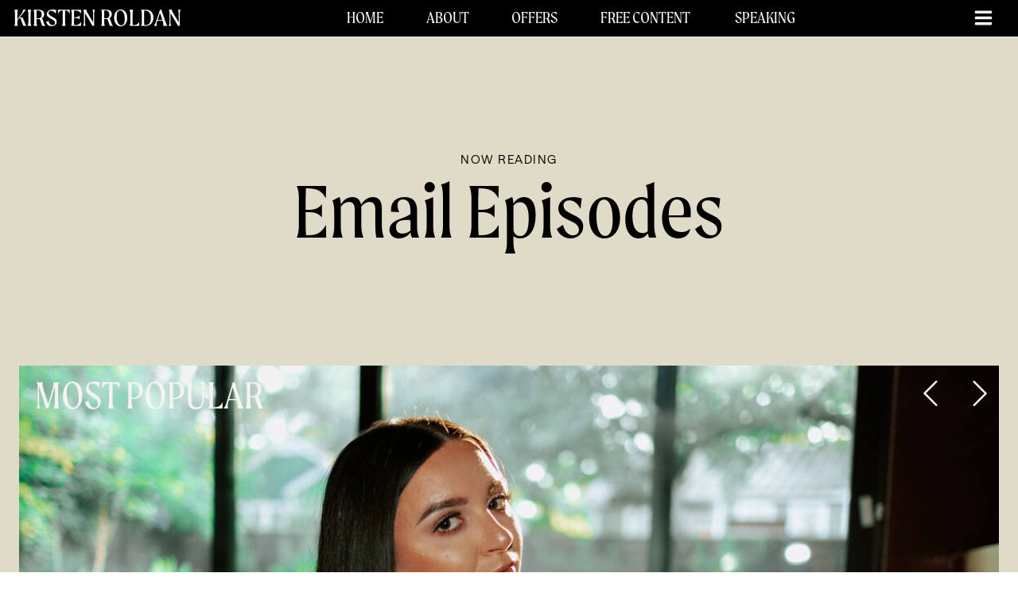

--- FILE ---
content_type: text/html; charset=UTF-8
request_url: https://kirstenroldan.com/category/email-episodes/
body_size: 22720
content:
<!DOCTYPE html>
<html lang="en-US" class="d">
<head>
<link rel="stylesheet" type="text/css" href="//lib.showit.co/engine/2.6.4/showit.css" />
<title>Email Episodes | kirstenroldan.com</title>
<meta name='robots' content='max-image-preview:large' />

            <script data-no-defer="1" data-ezscrex="false" data-cfasync="false" data-pagespeed-no-defer data-cookieconsent="ignore">
                var ctPublicFunctions = {"_ajax_nonce":"9df87e3a57","_rest_nonce":"728a8df40e","_ajax_url":"\/wp-admin\/admin-ajax.php","_rest_url":"https:\/\/kirstenroldan.com\/wp-json\/","data__cookies_type":"native","data__ajax_type":"rest","data__bot_detector_enabled":1,"data__frontend_data_log_enabled":1,"cookiePrefix":"","wprocket_detected":false,"host_url":"kirstenroldan.com","text__ee_click_to_select":"Click to select the whole data","text__ee_original_email":"The complete one is","text__ee_got_it":"Got it","text__ee_blocked":"Blocked","text__ee_cannot_connect":"Cannot connect","text__ee_cannot_decode":"Can not decode email. Unknown reason","text__ee_email_decoder":"CleanTalk email decoder","text__ee_wait_for_decoding":"The magic is on the way!","text__ee_decoding_process":"Please wait a few seconds while we decode the contact data."}
            </script>
        
            <script data-no-defer="1" data-ezscrex="false" data-cfasync="false" data-pagespeed-no-defer data-cookieconsent="ignore">
                var ctPublic = {"_ajax_nonce":"9df87e3a57","settings__forms__check_internal":"0","settings__forms__check_external":"0","settings__forms__force_protection":0,"settings__forms__search_test":"0","settings__data__bot_detector_enabled":1,"settings__sfw__anti_crawler":0,"blog_home":"https:\/\/kirstenroldan.com\/","pixel__setting":"3","pixel__enabled":false,"pixel__url":"https:\/\/moderate9-v4.cleantalk.org\/pixel\/5582d8054e2cc56620cc1ed2143de19d.gif","data__email_check_before_post":"1","data__email_check_exist_post":1,"data__cookies_type":"native","data__key_is_ok":true,"data__visible_fields_required":true,"wl_brandname":"Anti-Spam by CleanTalk","wl_brandname_short":"CleanTalk","ct_checkjs_key":794805491,"emailEncoderPassKey":"b1a10bd169fffe5b013665bb1d31a8f6","bot_detector_forms_excluded":"W10=","advancedCacheExists":false,"varnishCacheExists":false,"wc_ajax_add_to_cart":false}
            </script>
        <link rel='dns-prefetch' href='//fd.cleantalk.org' />
<link rel="alternate" type="application/rss+xml" title="kirstenroldan.com &raquo; Feed" href="https://kirstenroldan.com/feed/" />
<link rel="alternate" type="application/rss+xml" title="kirstenroldan.com &raquo; Comments Feed" href="https://kirstenroldan.com/comments/feed/" />
<link rel="alternate" type="application/rss+xml" title="kirstenroldan.com &raquo; Email Episodes Category Feed" href="https://kirstenroldan.com/category/email-episodes/feed/" />
<script type="text/javascript">
/* <![CDATA[ */
window._wpemojiSettings = {"baseUrl":"https:\/\/s.w.org\/images\/core\/emoji\/16.0.1\/72x72\/","ext":".png","svgUrl":"https:\/\/s.w.org\/images\/core\/emoji\/16.0.1\/svg\/","svgExt":".svg","source":{"concatemoji":"https:\/\/kirstenroldan.com\/wp-includes\/js\/wp-emoji-release.min.js?ver=6.8.3"}};
/*! This file is auto-generated */
!function(s,n){var o,i,e;function c(e){try{var t={supportTests:e,timestamp:(new Date).valueOf()};sessionStorage.setItem(o,JSON.stringify(t))}catch(e){}}function p(e,t,n){e.clearRect(0,0,e.canvas.width,e.canvas.height),e.fillText(t,0,0);var t=new Uint32Array(e.getImageData(0,0,e.canvas.width,e.canvas.height).data),a=(e.clearRect(0,0,e.canvas.width,e.canvas.height),e.fillText(n,0,0),new Uint32Array(e.getImageData(0,0,e.canvas.width,e.canvas.height).data));return t.every(function(e,t){return e===a[t]})}function u(e,t){e.clearRect(0,0,e.canvas.width,e.canvas.height),e.fillText(t,0,0);for(var n=e.getImageData(16,16,1,1),a=0;a<n.data.length;a++)if(0!==n.data[a])return!1;return!0}function f(e,t,n,a){switch(t){case"flag":return n(e,"\ud83c\udff3\ufe0f\u200d\u26a7\ufe0f","\ud83c\udff3\ufe0f\u200b\u26a7\ufe0f")?!1:!n(e,"\ud83c\udde8\ud83c\uddf6","\ud83c\udde8\u200b\ud83c\uddf6")&&!n(e,"\ud83c\udff4\udb40\udc67\udb40\udc62\udb40\udc65\udb40\udc6e\udb40\udc67\udb40\udc7f","\ud83c\udff4\u200b\udb40\udc67\u200b\udb40\udc62\u200b\udb40\udc65\u200b\udb40\udc6e\u200b\udb40\udc67\u200b\udb40\udc7f");case"emoji":return!a(e,"\ud83e\udedf")}return!1}function g(e,t,n,a){var r="undefined"!=typeof WorkerGlobalScope&&self instanceof WorkerGlobalScope?new OffscreenCanvas(300,150):s.createElement("canvas"),o=r.getContext("2d",{willReadFrequently:!0}),i=(o.textBaseline="top",o.font="600 32px Arial",{});return e.forEach(function(e){i[e]=t(o,e,n,a)}),i}function t(e){var t=s.createElement("script");t.src=e,t.defer=!0,s.head.appendChild(t)}"undefined"!=typeof Promise&&(o="wpEmojiSettingsSupports",i=["flag","emoji"],n.supports={everything:!0,everythingExceptFlag:!0},e=new Promise(function(e){s.addEventListener("DOMContentLoaded",e,{once:!0})}),new Promise(function(t){var n=function(){try{var e=JSON.parse(sessionStorage.getItem(o));if("object"==typeof e&&"number"==typeof e.timestamp&&(new Date).valueOf()<e.timestamp+604800&&"object"==typeof e.supportTests)return e.supportTests}catch(e){}return null}();if(!n){if("undefined"!=typeof Worker&&"undefined"!=typeof OffscreenCanvas&&"undefined"!=typeof URL&&URL.createObjectURL&&"undefined"!=typeof Blob)try{var e="postMessage("+g.toString()+"("+[JSON.stringify(i),f.toString(),p.toString(),u.toString()].join(",")+"));",a=new Blob([e],{type:"text/javascript"}),r=new Worker(URL.createObjectURL(a),{name:"wpTestEmojiSupports"});return void(r.onmessage=function(e){c(n=e.data),r.terminate(),t(n)})}catch(e){}c(n=g(i,f,p,u))}t(n)}).then(function(e){for(var t in e)n.supports[t]=e[t],n.supports.everything=n.supports.everything&&n.supports[t],"flag"!==t&&(n.supports.everythingExceptFlag=n.supports.everythingExceptFlag&&n.supports[t]);n.supports.everythingExceptFlag=n.supports.everythingExceptFlag&&!n.supports.flag,n.DOMReady=!1,n.readyCallback=function(){n.DOMReady=!0}}).then(function(){return e}).then(function(){var e;n.supports.everything||(n.readyCallback(),(e=n.source||{}).concatemoji?t(e.concatemoji):e.wpemoji&&e.twemoji&&(t(e.twemoji),t(e.wpemoji)))}))}((window,document),window._wpemojiSettings);
/* ]]> */
</script>
<style id='wp-emoji-styles-inline-css' type='text/css'>

	img.wp-smiley, img.emoji {
		display: inline !important;
		border: none !important;
		box-shadow: none !important;
		height: 1em !important;
		width: 1em !important;
		margin: 0 0.07em !important;
		vertical-align: -0.1em !important;
		background: none !important;
		padding: 0 !important;
	}
</style>
<link rel='stylesheet' id='wp-block-library-css' href='https://kirstenroldan.com/wp-includes/css/dist/block-library/style.min.css?ver=6.8.3' type='text/css' media='all' />
<style id='classic-theme-styles-inline-css' type='text/css'>
/*! This file is auto-generated */
.wp-block-button__link{color:#fff;background-color:#32373c;border-radius:9999px;box-shadow:none;text-decoration:none;padding:calc(.667em + 2px) calc(1.333em + 2px);font-size:1.125em}.wp-block-file__button{background:#32373c;color:#fff;text-decoration:none}
</style>
<style id='global-styles-inline-css' type='text/css'>
:root{--wp--preset--aspect-ratio--square: 1;--wp--preset--aspect-ratio--4-3: 4/3;--wp--preset--aspect-ratio--3-4: 3/4;--wp--preset--aspect-ratio--3-2: 3/2;--wp--preset--aspect-ratio--2-3: 2/3;--wp--preset--aspect-ratio--16-9: 16/9;--wp--preset--aspect-ratio--9-16: 9/16;--wp--preset--color--black: #000000;--wp--preset--color--cyan-bluish-gray: #abb8c3;--wp--preset--color--white: #ffffff;--wp--preset--color--pale-pink: #f78da7;--wp--preset--color--vivid-red: #cf2e2e;--wp--preset--color--luminous-vivid-orange: #ff6900;--wp--preset--color--luminous-vivid-amber: #fcb900;--wp--preset--color--light-green-cyan: #7bdcb5;--wp--preset--color--vivid-green-cyan: #00d084;--wp--preset--color--pale-cyan-blue: #8ed1fc;--wp--preset--color--vivid-cyan-blue: #0693e3;--wp--preset--color--vivid-purple: #9b51e0;--wp--preset--gradient--vivid-cyan-blue-to-vivid-purple: linear-gradient(135deg,rgba(6,147,227,1) 0%,rgb(155,81,224) 100%);--wp--preset--gradient--light-green-cyan-to-vivid-green-cyan: linear-gradient(135deg,rgb(122,220,180) 0%,rgb(0,208,130) 100%);--wp--preset--gradient--luminous-vivid-amber-to-luminous-vivid-orange: linear-gradient(135deg,rgba(252,185,0,1) 0%,rgba(255,105,0,1) 100%);--wp--preset--gradient--luminous-vivid-orange-to-vivid-red: linear-gradient(135deg,rgba(255,105,0,1) 0%,rgb(207,46,46) 100%);--wp--preset--gradient--very-light-gray-to-cyan-bluish-gray: linear-gradient(135deg,rgb(238,238,238) 0%,rgb(169,184,195) 100%);--wp--preset--gradient--cool-to-warm-spectrum: linear-gradient(135deg,rgb(74,234,220) 0%,rgb(151,120,209) 20%,rgb(207,42,186) 40%,rgb(238,44,130) 60%,rgb(251,105,98) 80%,rgb(254,248,76) 100%);--wp--preset--gradient--blush-light-purple: linear-gradient(135deg,rgb(255,206,236) 0%,rgb(152,150,240) 100%);--wp--preset--gradient--blush-bordeaux: linear-gradient(135deg,rgb(254,205,165) 0%,rgb(254,45,45) 50%,rgb(107,0,62) 100%);--wp--preset--gradient--luminous-dusk: linear-gradient(135deg,rgb(255,203,112) 0%,rgb(199,81,192) 50%,rgb(65,88,208) 100%);--wp--preset--gradient--pale-ocean: linear-gradient(135deg,rgb(255,245,203) 0%,rgb(182,227,212) 50%,rgb(51,167,181) 100%);--wp--preset--gradient--electric-grass: linear-gradient(135deg,rgb(202,248,128) 0%,rgb(113,206,126) 100%);--wp--preset--gradient--midnight: linear-gradient(135deg,rgb(2,3,129) 0%,rgb(40,116,252) 100%);--wp--preset--font-size--small: 13px;--wp--preset--font-size--medium: 20px;--wp--preset--font-size--large: 36px;--wp--preset--font-size--x-large: 42px;--wp--preset--spacing--20: 0.44rem;--wp--preset--spacing--30: 0.67rem;--wp--preset--spacing--40: 1rem;--wp--preset--spacing--50: 1.5rem;--wp--preset--spacing--60: 2.25rem;--wp--preset--spacing--70: 3.38rem;--wp--preset--spacing--80: 5.06rem;--wp--preset--shadow--natural: 6px 6px 9px rgba(0, 0, 0, 0.2);--wp--preset--shadow--deep: 12px 12px 50px rgba(0, 0, 0, 0.4);--wp--preset--shadow--sharp: 6px 6px 0px rgba(0, 0, 0, 0.2);--wp--preset--shadow--outlined: 6px 6px 0px -3px rgba(255, 255, 255, 1), 6px 6px rgba(0, 0, 0, 1);--wp--preset--shadow--crisp: 6px 6px 0px rgba(0, 0, 0, 1);}:where(.is-layout-flex){gap: 0.5em;}:where(.is-layout-grid){gap: 0.5em;}body .is-layout-flex{display: flex;}.is-layout-flex{flex-wrap: wrap;align-items: center;}.is-layout-flex > :is(*, div){margin: 0;}body .is-layout-grid{display: grid;}.is-layout-grid > :is(*, div){margin: 0;}:where(.wp-block-columns.is-layout-flex){gap: 2em;}:where(.wp-block-columns.is-layout-grid){gap: 2em;}:where(.wp-block-post-template.is-layout-flex){gap: 1.25em;}:where(.wp-block-post-template.is-layout-grid){gap: 1.25em;}.has-black-color{color: var(--wp--preset--color--black) !important;}.has-cyan-bluish-gray-color{color: var(--wp--preset--color--cyan-bluish-gray) !important;}.has-white-color{color: var(--wp--preset--color--white) !important;}.has-pale-pink-color{color: var(--wp--preset--color--pale-pink) !important;}.has-vivid-red-color{color: var(--wp--preset--color--vivid-red) !important;}.has-luminous-vivid-orange-color{color: var(--wp--preset--color--luminous-vivid-orange) !important;}.has-luminous-vivid-amber-color{color: var(--wp--preset--color--luminous-vivid-amber) !important;}.has-light-green-cyan-color{color: var(--wp--preset--color--light-green-cyan) !important;}.has-vivid-green-cyan-color{color: var(--wp--preset--color--vivid-green-cyan) !important;}.has-pale-cyan-blue-color{color: var(--wp--preset--color--pale-cyan-blue) !important;}.has-vivid-cyan-blue-color{color: var(--wp--preset--color--vivid-cyan-blue) !important;}.has-vivid-purple-color{color: var(--wp--preset--color--vivid-purple) !important;}.has-black-background-color{background-color: var(--wp--preset--color--black) !important;}.has-cyan-bluish-gray-background-color{background-color: var(--wp--preset--color--cyan-bluish-gray) !important;}.has-white-background-color{background-color: var(--wp--preset--color--white) !important;}.has-pale-pink-background-color{background-color: var(--wp--preset--color--pale-pink) !important;}.has-vivid-red-background-color{background-color: var(--wp--preset--color--vivid-red) !important;}.has-luminous-vivid-orange-background-color{background-color: var(--wp--preset--color--luminous-vivid-orange) !important;}.has-luminous-vivid-amber-background-color{background-color: var(--wp--preset--color--luminous-vivid-amber) !important;}.has-light-green-cyan-background-color{background-color: var(--wp--preset--color--light-green-cyan) !important;}.has-vivid-green-cyan-background-color{background-color: var(--wp--preset--color--vivid-green-cyan) !important;}.has-pale-cyan-blue-background-color{background-color: var(--wp--preset--color--pale-cyan-blue) !important;}.has-vivid-cyan-blue-background-color{background-color: var(--wp--preset--color--vivid-cyan-blue) !important;}.has-vivid-purple-background-color{background-color: var(--wp--preset--color--vivid-purple) !important;}.has-black-border-color{border-color: var(--wp--preset--color--black) !important;}.has-cyan-bluish-gray-border-color{border-color: var(--wp--preset--color--cyan-bluish-gray) !important;}.has-white-border-color{border-color: var(--wp--preset--color--white) !important;}.has-pale-pink-border-color{border-color: var(--wp--preset--color--pale-pink) !important;}.has-vivid-red-border-color{border-color: var(--wp--preset--color--vivid-red) !important;}.has-luminous-vivid-orange-border-color{border-color: var(--wp--preset--color--luminous-vivid-orange) !important;}.has-luminous-vivid-amber-border-color{border-color: var(--wp--preset--color--luminous-vivid-amber) !important;}.has-light-green-cyan-border-color{border-color: var(--wp--preset--color--light-green-cyan) !important;}.has-vivid-green-cyan-border-color{border-color: var(--wp--preset--color--vivid-green-cyan) !important;}.has-pale-cyan-blue-border-color{border-color: var(--wp--preset--color--pale-cyan-blue) !important;}.has-vivid-cyan-blue-border-color{border-color: var(--wp--preset--color--vivid-cyan-blue) !important;}.has-vivid-purple-border-color{border-color: var(--wp--preset--color--vivid-purple) !important;}.has-vivid-cyan-blue-to-vivid-purple-gradient-background{background: var(--wp--preset--gradient--vivid-cyan-blue-to-vivid-purple) !important;}.has-light-green-cyan-to-vivid-green-cyan-gradient-background{background: var(--wp--preset--gradient--light-green-cyan-to-vivid-green-cyan) !important;}.has-luminous-vivid-amber-to-luminous-vivid-orange-gradient-background{background: var(--wp--preset--gradient--luminous-vivid-amber-to-luminous-vivid-orange) !important;}.has-luminous-vivid-orange-to-vivid-red-gradient-background{background: var(--wp--preset--gradient--luminous-vivid-orange-to-vivid-red) !important;}.has-very-light-gray-to-cyan-bluish-gray-gradient-background{background: var(--wp--preset--gradient--very-light-gray-to-cyan-bluish-gray) !important;}.has-cool-to-warm-spectrum-gradient-background{background: var(--wp--preset--gradient--cool-to-warm-spectrum) !important;}.has-blush-light-purple-gradient-background{background: var(--wp--preset--gradient--blush-light-purple) !important;}.has-blush-bordeaux-gradient-background{background: var(--wp--preset--gradient--blush-bordeaux) !important;}.has-luminous-dusk-gradient-background{background: var(--wp--preset--gradient--luminous-dusk) !important;}.has-pale-ocean-gradient-background{background: var(--wp--preset--gradient--pale-ocean) !important;}.has-electric-grass-gradient-background{background: var(--wp--preset--gradient--electric-grass) !important;}.has-midnight-gradient-background{background: var(--wp--preset--gradient--midnight) !important;}.has-small-font-size{font-size: var(--wp--preset--font-size--small) !important;}.has-medium-font-size{font-size: var(--wp--preset--font-size--medium) !important;}.has-large-font-size{font-size: var(--wp--preset--font-size--large) !important;}.has-x-large-font-size{font-size: var(--wp--preset--font-size--x-large) !important;}
:where(.wp-block-post-template.is-layout-flex){gap: 1.25em;}:where(.wp-block-post-template.is-layout-grid){gap: 1.25em;}
:where(.wp-block-columns.is-layout-flex){gap: 2em;}:where(.wp-block-columns.is-layout-grid){gap: 2em;}
:root :where(.wp-block-pullquote){font-size: 1.5em;line-height: 1.6;}
</style>
<link rel='stylesheet' id='cleantalk-public-css-css' href='https://kirstenroldan.com/wp-content/plugins/cleantalk-spam-protect/css/cleantalk-public.min.css?ver=6.67_1762379258' type='text/css' media='all' />
<link rel='stylesheet' id='cleantalk-email-decoder-css-css' href='https://kirstenroldan.com/wp-content/plugins/cleantalk-spam-protect/css/cleantalk-email-decoder.min.css?ver=6.67_1762379258' type='text/css' media='all' />
<script type="text/javascript" src="https://kirstenroldan.com/wp-content/plugins/cleantalk-spam-protect/js/apbct-public-bundle.min.js?ver=6.67_1762379258" id="apbct-public-bundle.min-js-js"></script>
<script type="text/javascript" src="https://fd.cleantalk.org/ct-bot-detector-wrapper.js?ver=6.67" id="ct_bot_detector-js" defer="defer" data-wp-strategy="defer"></script>
<script type="text/javascript" src="https://kirstenroldan.com/wp-includes/js/jquery/jquery.min.js?ver=3.7.1" id="jquery-core-js"></script>
<script type="text/javascript" src="https://kirstenroldan.com/wp-includes/js/jquery/jquery-migrate.min.js?ver=3.4.1" id="jquery-migrate-js"></script>
<script type="text/javascript" src="https://kirstenroldan.com/wp-content/plugins/showit/public/js/showit.js?ver=1765987878" id="si-script-js"></script>
<link rel="https://api.w.org/" href="https://kirstenroldan.com/wp-json/" /><link rel="alternate" title="JSON" type="application/json" href="https://kirstenroldan.com/wp-json/wp/v2/categories/4" /><link rel="EditURI" type="application/rsd+xml" title="RSD" href="https://kirstenroldan.com/xmlrpc.php?rsd" />

<meta charset="UTF-8" />
<meta name="viewport" content="width=device-width, initial-scale=1" />
<link rel="preconnect" href="https://static.showit.co" />


<style>
@font-face{font-family:Moret;src:url('//static.showit.co/file/3NbVl5-4QEKWuacg8zU39A/shared/moret-book.woff');}
@font-face{font-family:Saans Regular;src:url('//static.showit.co/file/I-jr30ZuSluabIOgEU3o_g/shared/saanstrial-regular.woff');}
</style>
<script id="init_data" type="application/json">
{"mobile":{"w":320},"desktop":{"w":1200,"defaultTrIn":{"type":"fade"},"defaultTrOut":{"type":"fade"},"bgFillType":"color","bgColor":"#000000:0"},"sid":"k0e6rjusn0mqu13lqdon3w","break":768,"assetURL":"//static.showit.co","contactFormId":"149763/277379","cfAction":"aHR0cHM6Ly9jbGllbnRzZXJ2aWNlLnNob3dpdC5jby9jb250YWN0Zm9ybQ==","sgAction":"aHR0cHM6Ly9jbGllbnRzZXJ2aWNlLnNob3dpdC5jby9zb2NpYWxncmlk","blockData":[{"slug":"main-navigation","visible":"a","states":[],"d":{"h":46,"w":1200,"locking":{"offset":0,"scrollOffset":1,"side":"st"},"bgFillType":"color","bgColor":"colors-1","bgMediaType":"none"},"m":{"h":49,"w":320,"locking":{"offset":0,"scrollOffset":1,"side":"t"},"bgFillType":"color","bgColor":"#000000:0","bgMediaType":"none"}},{"slug":"pop-out-menu","visible":"a","states":[],"d":{"h":736,"w":1200,"locking":{"side":"t"},"nature":"wH","trIn":{"type":"slide","direction":"Right"},"trOut":{"type":"slide","direction":"Right"},"stateTrIn":{"type":"slide","direction":"Right"},"stateTrOut":{"type":"slide","direction":"Left"},"bgFillType":"color","bgColor":"#000000:0","bgMediaType":"none","tr":{"in":{"cl":"slideInRight","d":"0.5","dl":"0"},"out":{"cl":"slideOutRight","d":"0.5","dl":"0"}}},"m":{"h":638,"w":320,"locking":{"side":"t"},"nature":"wH","trIn":{"type":"slide","direction":"Right"},"trOut":{"type":"slide","direction":"Right"},"stateTrIn":{"type":"slide","direction":"Right"},"stateTrOut":{"type":"slide","direction":"Left"},"bgFillType":"color","bgColor":"#000000:0","bgMediaType":"none","tr":{"in":{"cl":"slideInRight","d":"0.5","dl":"0"},"out":{"cl":"slideOutRight","d":"0.5","dl":"0"}}}},{"slug":"blog-hero","visible":"a","states":[],"d":{"h":389,"w":1200,"bgFillType":"color","bgColor":"colors-6","bgMediaType":"none"},"m":{"h":197,"w":320,"bgFillType":"color","bgColor":"colors-6","bgMediaType":"none"}},{"slug":"featured","visible":"a","states":[{"d":{"bgFillType":"color","bgMediaType":"none"},"m":{"bgFillType":"color","bgMediaType":"none"},"slug":"view-1"},{"d":{"bgFillType":"color","bgMediaType":"none"},"m":{"bgFillType":"color","bgMediaType":"none"},"slug":"view-1-1"},{"d":{"bgFillType":"color","bgMediaType":"none"},"m":{"bgFillType":"color","bgMediaType":"none"},"slug":"view-1-2"}],"d":{"h":767,"w":1200,"trIn":{"direction":"Up"},"aav":8,"stateTrIn":{"type":"slide","duration":1,"direction":"Right"},"stateTrOut":{"type":"slide","duration":1,"direction":"Left"},"bgFillType":"color","bgColor":"colors-6","bgMediaType":"none"},"m":{"h":589,"w":320,"trIn":{"direction":"Up"},"stateTrIn":{"type":"slide","duration":1,"direction":"Right"},"stateTrOut":{"type":"slide","duration":1,"direction":"Left"},"bgFillType":"color","bgColor":"colors-6","bgMediaType":"none"},"wpPostLookup":true,"stateTrans":[{"d":{"in":{"cl":"slideInRight","d":1,"dl":"0","od":"slideInLeft"},"out":{"cl":"slideOutLeft","d":1,"dl":"0","od":"slideOutRight"}},"m":{"in":{"cl":"slideInRight","d":1,"dl":"0","od":"slideInLeft"},"out":{"cl":"slideOutLeft","d":1,"dl":"0","od":"slideOutRight"}}},{"d":{"in":{"cl":"slideInRight","d":1,"dl":"0","od":"slideInLeft"},"out":{"cl":"slideOutLeft","d":1,"dl":"0","od":"slideOutRight"}},"m":{"in":{"cl":"slideInRight","d":1,"dl":"0","od":"slideInLeft"},"out":{"cl":"slideOutLeft","d":1,"dl":"0","od":"slideOutRight"}}},{"d":{"in":{"cl":"slideInRight","d":1,"dl":"0","od":"slideInLeft"},"out":{"cl":"slideOutLeft","d":1,"dl":"0","od":"slideOutRight"}},"m":{"in":{"cl":"slideInRight","d":1,"dl":"0","od":"slideInLeft"},"out":{"cl":"slideOutLeft","d":1,"dl":"0","od":"slideOutRight"}}}]},{"slug":"blog-categories","visible":"a","states":[],"d":{"h":89,"w":1200,"bgFillType":"color","bgColor":"colors-0","bgMediaType":"none"},"m":{"h":357,"w":320,"bgFillType":"color","bgColor":"colors-0","bgMediaType":"none"}},{"slug":"post-layout-1-1","visible":"a","states":[{"d":{"bgFillType":"color","bgColor":"#000000:0","bgMediaType":"none"},"m":{"bgFillType":"color","bgColor":"#000000:0","bgMediaType":"none"},"slug":"view-1"},{"d":{"bgFillType":"color","bgColor":"#000000:0","bgMediaType":"none"},"m":{"bgFillType":"color","bgColor":"#000000:0","bgMediaType":"none"},"slug":"view-1-1"},{"d":{"bgFillType":"color","bgColor":"#000000:0","bgMediaType":"none"},"m":{"bgFillType":"color","bgColor":"#000000:0","bgMediaType":"none"},"slug":"view-1-2"},{"d":{"bgFillType":"color","bgMediaType":"none"},"m":{"bgFillType":"color","bgMediaType":"none"},"slug":"view-4"},{"d":{"bgFillType":"color","bgMediaType":"none"},"m":{"bgFillType":"color","bgMediaType":"none"},"slug":"view-6"},{"d":{"bgFillType":"color","bgMediaType":"none"},"m":{"bgFillType":"color","bgMediaType":"none"},"slug":"view-7"},{"d":{"bgFillType":"color","bgMediaType":"none"},"m":{"bgFillType":"color","bgMediaType":"none"},"slug":"view-8"},{"d":{"bgFillType":"color","bgMediaType":"none"},"m":{"bgFillType":"color","bgMediaType":"none"},"slug":"view-8-1"}],"d":{"h":1234,"w":1200,"locking":{"offset":100},"nature":"dH","bgFillType":"color","bgColor":"colors-6","bgMediaType":"none"},"m":{"h":4142,"w":320,"nature":"dH","bgFillType":"color","bgColor":"colors-6","bgMediaType":"none"},"stateTrans":[{},{},{},{},{},{},{},{}]},{"slug":"end-post-loop","visible":"a","states":[],"d":{"h":1,"w":1200,"bgFillType":"color","bgColor":"colors-6","bgMediaType":"none"},"m":{"h":1,"w":320,"bgFillType":"color","bgColor":"colors-6","bgMediaType":"none"}},{"slug":"footer","visible":"a","states":[],"d":{"h":570,"w":1200,"bgFillType":"color","bgColor":"colors-0","bgMediaType":"none"},"m":{"h":800,"w":320,"bgFillType":"color","bgColor":"colors-0","bgMediaType":"none"}},{"slug":"footer-terms","visible":"a","states":[],"d":{"h":50,"w":1200,"bgFillType":"color","bgColor":"colors-0","bgMediaType":"none"},"m":{"h":150,"w":320,"bgFillType":"color","bgColor":"colors-0","bgMediaType":"none"}}],"elementData":[{"type":"simple","visible":"m","id":"main-navigation_0","blockId":"main-navigation","m":{"x":267,"y":0,"w":53,"h":49,"a":0},"d":{"x":360,"y":14,"w":480,"h":18.400000000000002,"a":0},"pc":[{"type":"show","block":"pop-out-menu"}]},{"type":"text","visible":"d","id":"main-navigation_1","blockId":"main-navigation","m":{"x":275,"y":16,"w":38,"h":17,"a":0},"d":{"x":396,"y":13,"w":49,"h":21,"a":0}},{"type":"graphic","visible":"d","id":"main-navigation_2","blockId":"main-navigation","m":{"x":12,"y":2,"w":178,"h":45,"a":0},"d":{"x":18,"y":9,"w":209,"h":27,"a":0,"gs":{"t":"fit"},"lockH":"l"},"c":{"key":"EXYAQj86T7ij6wh4Cbvi-Q/shared/main_white.png","aspect_ratio":9.80759}},{"type":"line","visible":"d","id":"main-navigation_3","blockId":"main-navigation","m":{"x":-4,"y":43,"w":328,"h":1,"a":0},"d":{"x":0,"y":46,"w":1200,"h":1,"a":0,"lockH":"s"}},{"type":"text","visible":"d","id":"main-navigation_4","blockId":"main-navigation","m":{"x":275,"y":16,"w":38,"h":17,"a":0},"d":{"x":496,"y":13,"w":55,"h":21,"a":0}},{"type":"text","visible":"d","id":"main-navigation_5","blockId":"main-navigation","m":{"x":275,"y":16,"w":38,"h":17,"a":0},"d":{"x":603,"y":13,"w":62,"h":21,"a":0}},{"type":"text","visible":"d","id":"main-navigation_6","blockId":"main-navigation","m":{"x":275,"y":16,"w":38,"h":17,"a":0},"d":{"x":715,"y":13,"w":115,"h":21,"a":0}},{"type":"text","visible":"d","id":"main-navigation_7","blockId":"main-navigation","m":{"x":275,"y":16,"w":38,"h":17,"a":0},"d":{"x":884,"y":13,"w":76,"h":21,"a":0}},{"type":"icon","visible":"a","id":"main-navigation_8","blockId":"main-navigation","m":{"x":276,"y":6,"w":33,"h":37,"a":0},"d":{"x":1142,"y":-1,"w":29,"h":47,"a":0,"lockH":"r"},"pc":[{"type":"show","block":"pop-out-menu"}]},{"type":"simple","visible":"a","id":"pop-out-menu_0","blockId":"pop-out-menu","m":{"x":-1,"y":0,"w":321,"h":581,"a":0},"d":{"x":0,"y":0,"w":1200,"h":351,"a":0,"lockH":"s","lockV":"t"}},{"type":"simple","visible":"a","id":"pop-out-menu_1","blockId":"pop-out-menu","m":{"x":8,"y":9,"w":304,"h":561,"a":0},"d":{"x":11,"y":9,"w":1175,"h":332,"a":0,"lockH":"s","lockV":"t"}},{"type":"icon","visible":"a","id":"pop-out-menu_2","blockId":"pop-out-menu","m":{"x":283,"y":18,"w":17,"h":24,"a":0},"d":{"x":1147,"y":20,"w":28,"h":27,"a":0,"lockH":"r","lockV":"t"},"pc":[{"type":"hide","block":"pop-out-menu"}]},{"type":"text","visible":"a","id":"pop-out-menu_3","blockId":"pop-out-menu","m":{"x":104,"y":395,"w":114,"h":19,"a":0},"d":{"x":776,"y":66,"w":270,"h":21,"a":0}},{"type":"text","visible":"a","id":"pop-out-menu_4","blockId":"pop-out-menu","m":{"x":40,"y":460,"w":242,"h":25,"a":0},"d":{"x":776,"y":112,"w":368,"h":39,"a":0}},{"type":"text","visible":"a","id":"pop-out-menu_5","blockId":"pop-out-menu","m":{"x":111,"y":187,"w":99,"h":17,"a":0},"d":{"x":495,"y":75,"w":184,"h":19,"a":0}},{"type":"text","visible":"a","id":"pop-out-menu_6","blockId":"pop-out-menu","m":{"x":115,"y":222,"w":92,"h":17,"a":0},"d":{"x":495,"y":122,"w":126,"h":18,"a":0}},{"type":"text","visible":"a","id":"pop-out-menu_7","blockId":"pop-out-menu","m":{"x":101,"y":258,"w":120,"h":17,"a":0},"d":{"x":495,"y":168,"w":129,"h":17,"a":0}},{"type":"text","visible":"a","id":"pop-out-menu_8","blockId":"pop-out-menu","m":{"x":99,"y":293,"w":124,"h":17,"a":0},"d":{"x":495,"y":213,"w":129,"h":18,"a":0}},{"type":"text","visible":"a","id":"pop-out-menu_9","blockId":"pop-out-menu","m":{"x":86,"y":328,"w":149,"h":18,"a":0},"d":{"x":495,"y":259,"w":188,"h":18,"a":0}},{"type":"graphic","visible":"a","id":"pop-out-menu_10","blockId":"pop-out-menu","m":{"x":49,"y":36,"w":224,"h":99,"a":0},"d":{"x":61,"y":66,"w":306,"h":160,"a":0,"gs":{"t":"fit"}},"c":{"key":"XtNwgZ-MTNiozpdW2-1vnw/shared/alternate_black.png","aspect_ratio":2.26567}},{"type":"line","visible":"a","id":"pop-out-menu_11","blockId":"pop-out-menu","m":{"x":23,"y":403,"w":59,"h":1,"a":0},"d":{"x":598,"y":175,"w":272,"h":1,"a":270,"lockV":"t"}},{"type":"line","visible":"a","id":"pop-out-menu_13","blockId":"pop-out-menu","m":{"x":238,"y":403,"w":59,"h":1,"a":0},"d":{"x":293,"y":175,"w":278,"h":1,"a":270,"lockV":"t"}},{"type":"text","visible":"a","id":"blog-hero_0","blockId":"blog-hero","m":{"x":36,"y":89,"w":250,"h":94,"a":0},"d":{"x":167,"y":170,"w":866,"h":182,"a":0}},{"type":"text","visible":"a","id":"blog-hero_1","blockId":"blog-hero","m":{"x":51,"y":64,"w":219,"h":12,"a":0},"d":{"x":454,"y":144,"w":292,"h":18,"a":0}},{"type":"graphic","visible":"a","id":"featured_view-1_0","blockId":"featured","m":{"x":12,"y":10,"w":296,"h":563,"a":0},"d":{"x":24,"y":25,"w":1152,"h":717,"a":0,"gs":{"s":40},"lockH":"s"},"c":{"key":"mdgoypGtSC21U3Rh56glag/shared/620-img_7020.jpg","aspect_ratio":0.66667}},{"type":"simple","visible":"a","id":"featured_view-1_1","blockId":"featured","m":{"x":21,"y":383,"w":242,"h":174,"a":0},"d":{"x":674,"y":404,"w":480,"h":307,"a":0,"lockH":"r"}},{"type":"text","visible":"d","id":"featured_view-1_2","blockId":"featured","m":{"x":20,"y":28,"w":280,"h":20,"a":0},"d":{"x":700,"y":428,"w":343,"h":19,"a":0,"lockH":"r"}},{"type":"text","visible":"a","id":"featured_view-1_3","blockId":"featured","m":{"x":40,"y":402,"w":280,"h":22,"a":0},"d":{"x":700,"y":449,"w":329,"h":20,"a":0,"lockH":"r"}},{"type":"text","visible":"a","id":"featured_view-1_4","blockId":"featured","m":{"x":40,"y":424,"w":201,"h":81,"a":0},"d":{"x":700,"y":486,"w":438,"h":150,"a":0,"lockH":"r"}},{"type":"simple","visible":"a","id":"featured_view-1_5","blockId":"featured","m":{"x":40,"y":518,"w":116,"h":29,"a":0,"trIn":{"cl":"fadeIn","d":"0.5","dl":"0"}},"d":{"x":700,"y":643,"w":168,"h":45,"a":0,"trIn":{"cl":"fadeIn","d":"0.5","dl":"0"},"lockH":"r"}},{"type":"text","visible":"a","id":"featured_view-1_6","blockId":"featured","m":{"x":40,"y":524,"w":110,"h":17,"a":0},"d":{"x":714,"y":656,"w":141,"h":19,"a":0,"lockH":"r"}},{"type":"graphic","visible":"a","id":"featured_view-1-1_0","blockId":"featured","m":{"x":12,"y":10,"w":296,"h":563,"a":0},"d":{"x":24,"y":25,"w":1152,"h":717,"a":0,"gs":{"s":40},"lockH":"s"},"c":{"key":"AzIoJ_pdTn6AUy4z_q62Tw/shared/306-img_6395.jpg","aspect_ratio":1.5}},{"type":"simple","visible":"a","id":"featured_view-1-1_1","blockId":"featured","m":{"x":21,"y":383,"w":242,"h":174,"a":0},"d":{"x":674,"y":404,"w":480,"h":307,"a":0,"lockH":"r"}},{"type":"text","visible":"d","id":"featured_view-1-1_2","blockId":"featured","m":{"x":20,"y":28,"w":280,"h":20,"a":0},"d":{"x":700,"y":428,"w":343,"h":19,"a":0,"lockH":"r"}},{"type":"text","visible":"a","id":"featured_view-1-1_3","blockId":"featured","m":{"x":40,"y":402,"w":280,"h":22,"a":0},"d":{"x":700,"y":449,"w":329,"h":20,"a":0,"lockH":"r"}},{"type":"text","visible":"a","id":"featured_view-1-1_4","blockId":"featured","m":{"x":40,"y":424,"w":201,"h":81,"a":0},"d":{"x":700,"y":486,"w":438,"h":150,"a":0,"lockH":"r"}},{"type":"simple","visible":"a","id":"featured_view-1-1_5","blockId":"featured","m":{"x":40,"y":518,"w":116,"h":29,"a":0,"trIn":{"cl":"fadeIn","d":"0.5","dl":"0"}},"d":{"x":700,"y":643,"w":168,"h":45,"a":0,"trIn":{"cl":"fadeIn","d":"0.5","dl":"0"},"lockH":"r"}},{"type":"text","visible":"a","id":"featured_view-1-1_6","blockId":"featured","m":{"x":40,"y":524,"w":110,"h":17,"a":0},"d":{"x":714,"y":656,"w":141,"h":19,"a":0,"lockH":"r"}},{"type":"graphic","visible":"a","id":"featured_view-1-2_0","blockId":"featured","m":{"x":12,"y":10,"w":296,"h":563,"a":0},"d":{"x":24,"y":25,"w":1152,"h":717,"a":0,"gs":{"s":40},"lockH":"s"},"c":{"key":"rrzwxzlQSZadTNPfpnFJjQ/shared/808-img_7332.jpg","aspect_ratio":1.5}},{"type":"simple","visible":"a","id":"featured_view-1-2_1","blockId":"featured","m":{"x":21,"y":383,"w":242,"h":174,"a":0},"d":{"x":674,"y":404,"w":480,"h":307,"a":0,"lockH":"r"}},{"type":"text","visible":"d","id":"featured_view-1-2_2","blockId":"featured","m":{"x":20,"y":28,"w":280,"h":20,"a":0},"d":{"x":700,"y":428,"w":343,"h":19,"a":0,"lockH":"r"}},{"type":"text","visible":"a","id":"featured_view-1-2_3","blockId":"featured","m":{"x":40,"y":402,"w":280,"h":22,"a":0},"d":{"x":700,"y":449,"w":329,"h":20,"a":0,"lockH":"r"}},{"type":"text","visible":"a","id":"featured_view-1-2_4","blockId":"featured","m":{"x":40,"y":424,"w":201,"h":81,"a":0},"d":{"x":700,"y":486,"w":438,"h":150,"a":0,"lockH":"r"}},{"type":"simple","visible":"a","id":"featured_view-1-2_5","blockId":"featured","m":{"x":40,"y":518,"w":116,"h":29,"a":0,"trIn":{"cl":"fadeIn","d":"0.5","dl":"0"}},"d":{"x":700,"y":643,"w":168,"h":45,"a":0,"trIn":{"cl":"fadeIn","d":"0.5","dl":"0"},"lockH":"r"}},{"type":"text","visible":"a","id":"featured_view-1-2_6","blockId":"featured","m":{"x":40,"y":524,"w":110,"h":17,"a":0},"d":{"x":714,"y":656,"w":141,"h":19,"a":0,"lockH":"r"}},{"type":"icon","visible":"a","id":"featured_1","blockId":"featured","m":{"x":270,"y":477,"w":27,"h":28,"a":0},"d":{"x":1133,"y":30,"w":38,"h":60,"a":0,"lockH":"r"}},{"type":"text","visible":"a","id":"featured_2","blockId":"featured","m":{"x":21,"y":21,"w":237,"h":41,"a":0},"d":{"x":44,"y":37,"w":412,"h":70,"a":0,"lockH":"l"}},{"type":"icon","visible":"a","id":"featured_3","blockId":"featured","m":{"x":270,"y":527,"w":27,"h":28,"a":180},"d":{"x":1071,"y":30,"w":38,"h":60,"a":180,"lockH":"r"}},{"type":"text","visible":"a","id":"blog-categories_0","blockId":"blog-categories","m":{"x":20,"y":24,"w":280,"h":34,"a":0},"d":{"x":31,"y":24,"w":331,"h":44,"a":0,"lockH":"l"}},{"type":"text","visible":"a","id":"blog-categories_1","blockId":"blog-categories","m":{"x":20,"y":134,"w":280,"h":22,"a":0},"d":{"x":558,"y":38,"w":126,"h":17,"a":0,"lockH":"r"}},{"type":"text","visible":"a","id":"blog-categories_2","blockId":"blog-categories","m":{"x":20,"y":175,"w":280,"h":22,"a":0},"d":{"x":705,"y":38,"w":126,"h":17,"a":0,"lockH":"r"}},{"type":"text","visible":"a","id":"blog-categories_3","blockId":"blog-categories","m":{"x":20,"y":95,"w":280,"h":22,"a":0},"d":{"x":435,"y":38,"w":94,"h":17,"a":0,"lockH":"r"}},{"type":"text","visible":"a","id":"blog-categories_4","blockId":"blog-categories","m":{"x":20,"y":214,"w":280,"h":22,"a":0},"d":{"x":848,"y":38,"w":67,"h":17,"a":0,"lockH":"r"}},{"type":"text","visible":"a","id":"blog-categories_5","blockId":"blog-categories","m":{"x":20,"y":259,"w":280,"h":22,"a":0},"d":{"x":946,"y":38,"w":67,"h":17,"a":0,"lockH":"r"}},{"type":"text","visible":"a","id":"blog-categories_6","blockId":"blog-categories","m":{"x":20,"y":304,"w":280,"h":22,"a":0},"d":{"x":1056,"y":38,"w":116,"h":17,"a":0,"lockH":"r"}},{"type":"simple","visible":"a","id":"post-layout-1-1_0","blockId":"post-layout-1-1","m":{"x":11,"y":4066,"w":298,"h":58,"a":0},"d":{"x":0,"y":0,"w":1200,"h":1166,"a":0,"lockV":"s"}},{"type":"simple","visible":"a","id":"post-layout-1-1_1","blockId":"post-layout-1-1","m":{"x":11,"y":4066,"w":298,"h":58,"a":0},"d":{"x":-1,"y":1166,"w":1200,"h":71,"a":0,"lockH":"s","lockV":"bs"}},{"type":"line","visible":"a","id":"post-layout-1-1_2","blockId":"post-layout-1-1","m":{"x":48,"y":4050,"w":224,"h":1,"a":0},"d":{"x":308,"y":874,"w":582,"h":1,"a":90,"lockV":"ts"}},{"type":"line","visible":"a","id":"post-layout-1-1_3","blockId":"post-layout-1-1","m":{"x":48,"y":4050,"w":224,"h":1,"a":0},"d":{"x":16,"y":874,"w":580,"h":1,"a":90,"lockV":"ts"}},{"type":"line","visible":"a","id":"post-layout-1-1_4","blockId":"post-layout-1-1","m":{"x":48,"y":4050,"w":224,"h":1,"a":0},"d":{"x":615,"y":873,"w":581,"h":1,"a":90,"lockV":"ts"}},{"type":"text","visible":"a","id":"post-layout-1-1_5","blockId":"post-layout-1-1","m":{"x":173,"y":4086,"w":123,"h":26,"a":0},"d":{"x":965,"y":1194,"w":153,"h":19,"a":0}},{"type":"text","visible":"a","id":"post-layout-1-1_6","blockId":"post-layout-1-1","m":{"x":26,"y":4086,"w":142,"h":22,"a":0},"d":{"x":83,"y":1194,"w":176,"h":19,"a":0}},{"type":"simple","visible":"m","id":"post-layout-1-1_view-1_0","blockId":"post-layout-1-1","m":{"x":12,"y":8,"w":297,"h":496,"a":0},"d":{"x":-162,"y":198,"w":480,"h":494,"a":0}},{"type":"graphic","visible":"a","id":"post-layout-1-1_view-1_1","blockId":"post-layout-1-1","m":{"x":18,"y":16,"w":282,"h":270,"a":0,"gs":{"p":105}},"d":{"x":37,"y":29,"w":232,"h":304,"a":0,"gs":{"t":"cover","p":105}},"c":{"key":"bMcLJ3LZRbCsvMctZeIgXw/shared/176-img_6128.jpg","aspect_ratio":0.66667}},{"type":"text","visible":"a","id":"post-layout-1-1_view-1_2","blockId":"post-layout-1-1","m":{"x":26,"y":304,"w":280,"h":20,"a":0},"d":{"x":37,"y":351,"w":259,"h":14,"a":0}},{"type":"text","visible":"a","id":"post-layout-1-1_view-1_3","blockId":"post-layout-1-1","m":{"x":26,"y":331,"w":250,"h":109,"a":0},"d":{"x":37,"y":395,"w":232,"h":112,"a":0}},{"type":"simple","visible":"a","id":"post-layout-1-1_view-1_4","blockId":"post-layout-1-1","m":{"x":21,"y":455,"w":133,"h":33,"a":0,"trIn":{"cl":"fadeIn","d":"0.5","dl":"0"}},"d":{"x":37,"y":513,"w":127,"h":34,"a":0,"trIn":{"cl":"fadeIn","d":"0.5","dl":"0"}}},{"type":"text","visible":"a","id":"post-layout-1-1_view-1_5","blockId":"post-layout-1-1","m":{"x":20,"y":463,"w":136,"h":17,"a":0},"d":{"x":48,"y":524,"w":106,"h":14,"a":0}},{"type":"simple","visible":"m","id":"post-layout-1-1_view-1-1_0","blockId":"post-layout-1-1","m":{"x":12,"y":511,"w":297,"h":496,"a":0},"d":{"x":-162,"y":198,"w":480,"h":494,"a":0}},{"type":"graphic","visible":"a","id":"post-layout-1-1_view-1-1_1","blockId":"post-layout-1-1","m":{"x":18,"y":519,"w":282,"h":270,"a":0,"gs":{"p":105}},"d":{"x":329,"y":32,"w":232,"h":304,"a":0,"gs":{"t":"cover","p":105}},"c":{"key":"fgqwIRiHStGbCNLsEYnahQ/shared/655-img_7085.jpg","aspect_ratio":0.66667}},{"type":"text","visible":"a","id":"post-layout-1-1_view-1-1_2","blockId":"post-layout-1-1","m":{"x":26,"y":807,"w":280,"h":20,"a":0},"d":{"x":329,"y":354,"w":259,"h":14,"a":0}},{"type":"text","visible":"a","id":"post-layout-1-1_view-1-1_3","blockId":"post-layout-1-1","m":{"x":26,"y":834,"w":250,"h":109,"a":0},"d":{"x":329,"y":398,"w":232,"h":112,"a":0}},{"type":"simple","visible":"a","id":"post-layout-1-1_view-1-1_4","blockId":"post-layout-1-1","m":{"x":21,"y":958,"w":133,"h":33,"a":0,"trIn":{"cl":"fadeIn","d":"0.5","dl":"0"}},"d":{"x":329,"y":516,"w":127,"h":34,"a":0,"trIn":{"cl":"fadeIn","d":"0.5","dl":"0"}}},{"type":"text","visible":"a","id":"post-layout-1-1_view-1-1_5","blockId":"post-layout-1-1","m":{"x":20,"y":966,"w":136,"h":17,"a":0},"d":{"x":340,"y":527,"w":106,"h":14,"a":0}},{"type":"simple","visible":"m","id":"post-layout-1-1_view-1-2_0","blockId":"post-layout-1-1","m":{"x":12,"y":1015,"w":297,"h":496,"a":0},"d":{"x":-162,"y":198,"w":480,"h":494,"a":0}},{"type":"graphic","visible":"a","id":"post-layout-1-1_view-1-2_1","blockId":"post-layout-1-1","m":{"x":18,"y":1023,"w":282,"h":270,"a":0,"gs":{"p":105}},"d":{"x":636,"y":33,"w":232,"h":304,"a":0,"gs":{"t":"cover","p":105}},"c":{"key":"M833uCSVQ3mrzFUxvv7Q1w/shared/712-img_7167.jpg","aspect_ratio":0.66667}},{"type":"text","visible":"a","id":"post-layout-1-1_view-1-2_2","blockId":"post-layout-1-1","m":{"x":26,"y":1311,"w":280,"h":20,"a":0},"d":{"x":636,"y":355,"w":259,"h":14,"a":0}},{"type":"text","visible":"a","id":"post-layout-1-1_view-1-2_3","blockId":"post-layout-1-1","m":{"x":26,"y":1338,"w":250,"h":109,"a":0},"d":{"x":636,"y":399,"w":232,"h":112,"a":0}},{"type":"simple","visible":"a","id":"post-layout-1-1_view-1-2_4","blockId":"post-layout-1-1","m":{"x":21,"y":1462,"w":133,"h":33,"a":0,"trIn":{"cl":"fadeIn","d":"0.5","dl":"0"}},"d":{"x":636,"y":517,"w":127,"h":34,"a":0,"trIn":{"cl":"fadeIn","d":"0.5","dl":"0"}}},{"type":"text","visible":"a","id":"post-layout-1-1_view-1-2_5","blockId":"post-layout-1-1","m":{"x":20,"y":1470,"w":136,"h":17,"a":0},"d":{"x":647,"y":528,"w":106,"h":14,"a":0}},{"type":"simple","visible":"m","id":"post-layout-1-1_view-4_0","blockId":"post-layout-1-1","m":{"x":12,"y":1519,"w":297,"h":496,"a":0},"d":{"x":-162,"y":198,"w":480,"h":494,"a":0}},{"type":"graphic","visible":"a","id":"post-layout-1-1_view-4_1","blockId":"post-layout-1-1","m":{"x":18,"y":1527,"w":282,"h":270,"a":0,"gs":{"p":105}},"d":{"x":928,"y":33,"w":232,"h":304,"a":0,"gs":{"t":"cover","p":105}},"c":{"key":"fuCOuQBGRW2iN4skJVpHIQ/shared/834-img_7410.jpg","aspect_ratio":0.66667}},{"type":"text","visible":"a","id":"post-layout-1-1_view-4_2","blockId":"post-layout-1-1","m":{"x":26,"y":1815,"w":280,"h":20,"a":0},"d":{"x":928,"y":355,"w":259,"h":14,"a":0}},{"type":"text","visible":"a","id":"post-layout-1-1_view-4_3","blockId":"post-layout-1-1","m":{"x":26,"y":1842,"w":250,"h":109,"a":0},"d":{"x":928,"y":399,"w":232,"h":112,"a":0}},{"type":"simple","visible":"a","id":"post-layout-1-1_view-4_4","blockId":"post-layout-1-1","m":{"x":21,"y":1966,"w":133,"h":33,"a":0,"trIn":{"cl":"fadeIn","d":"0.5","dl":"0"}},"d":{"x":928,"y":517,"w":127,"h":34,"a":0,"trIn":{"cl":"fadeIn","d":"0.5","dl":"0"}}},{"type":"text","visible":"a","id":"post-layout-1-1_view-4_5","blockId":"post-layout-1-1","m":{"x":20,"y":1974,"w":136,"h":17,"a":0},"d":{"x":939,"y":528,"w":106,"h":14,"a":0}},{"type":"line","visible":"a","id":"post-layout-1-1_view-6_0","blockId":"post-layout-1-1","m":{"x":48,"y":4050,"w":224,"h":1,"a":0},"d":{"x":308,"y":291,"w":582,"h":1,"a":90,"lockV":"ts"}},{"type":"line","visible":"a","id":"post-layout-1-1_view-6_1","blockId":"post-layout-1-1","m":{"x":48,"y":4050,"w":224,"h":1,"a":0},"d":{"x":16,"y":291,"w":580,"h":1,"a":90,"lockV":"ts"}},{"type":"line","visible":"a","id":"post-layout-1-1_view-6_2","blockId":"post-layout-1-1","m":{"x":48,"y":4050,"w":224,"h":1,"a":0},"d":{"x":615,"y":290,"w":581,"h":1,"a":90,"lockV":"ts"}},{"type":"line","visible":"a","id":"post-layout-1-1_view-6_3","blockId":"post-layout-1-1","m":{"x":48,"y":4050,"w":224,"h":1,"a":0},"d":{"x":0,"y":581,"w":1200,"h":1,"a":0}},{"type":"simple","visible":"m","id":"post-layout-1-1_view-6_4","blockId":"post-layout-1-1","m":{"x":12,"y":2024,"w":297,"h":496,"a":0},"d":{"x":-162,"y":198,"w":480,"h":494,"a":0}},{"type":"graphic","visible":"a","id":"post-layout-1-1_view-6_5","blockId":"post-layout-1-1","m":{"x":18,"y":2032,"w":282,"h":270,"a":0,"gs":{"p":105}},"d":{"x":25,"y":617,"w":232,"h":304,"a":0,"gs":{"t":"cover","p":105}},"c":{"key":"B9oximTaTUmhxcQtkXPmxg/shared/624-img_7036.jpg","aspect_ratio":0.66667}},{"type":"text","visible":"a","id":"post-layout-1-1_view-6_6","blockId":"post-layout-1-1","m":{"x":26,"y":2320,"w":280,"h":20,"a":0},"d":{"x":25,"y":939,"w":259,"h":14,"a":0}},{"type":"text","visible":"a","id":"post-layout-1-1_view-6_7","blockId":"post-layout-1-1","m":{"x":26,"y":2347,"w":250,"h":109,"a":0},"d":{"x":25,"y":983,"w":232,"h":112,"a":0}},{"type":"simple","visible":"a","id":"post-layout-1-1_view-6_8","blockId":"post-layout-1-1","m":{"x":21,"y":2471,"w":133,"h":33,"a":0,"trIn":{"cl":"fadeIn","d":"0.5","dl":"0"}},"d":{"x":25,"y":1101,"w":127,"h":34,"a":0,"trIn":{"cl":"fadeIn","d":"0.5","dl":"0"}}},{"type":"text","visible":"a","id":"post-layout-1-1_view-6_9","blockId":"post-layout-1-1","m":{"x":20,"y":2479,"w":136,"h":17,"a":0},"d":{"x":36,"y":1112,"w":106,"h":14,"a":0}},{"type":"simple","visible":"m","id":"post-layout-1-1_view-7_0","blockId":"post-layout-1-1","m":{"x":12,"y":2528,"w":297,"h":496,"a":0},"d":{"x":-162,"y":198,"w":480,"h":494,"a":0}},{"type":"graphic","visible":"a","id":"post-layout-1-1_view-7_1","blockId":"post-layout-1-1","m":{"x":18,"y":2536,"w":282,"h":270,"a":0,"gs":{"p":105}},"d":{"x":329,"y":617,"w":232,"h":304,"a":0,"gs":{"t":"cover","p":105}},"c":{"key":"K4z7ayPKRA29WlN_vDh-5Q/shared/125-img_6046.jpg","aspect_ratio":0.66667}},{"type":"text","visible":"a","id":"post-layout-1-1_view-7_2","blockId":"post-layout-1-1","m":{"x":26,"y":2824,"w":280,"h":20,"a":0},"d":{"x":329,"y":939,"w":259,"h":14,"a":0}},{"type":"text","visible":"a","id":"post-layout-1-1_view-7_3","blockId":"post-layout-1-1","m":{"x":26,"y":2851,"w":250,"h":109,"a":0},"d":{"x":329,"y":983,"w":232,"h":112,"a":0}},{"type":"simple","visible":"a","id":"post-layout-1-1_view-7_4","blockId":"post-layout-1-1","m":{"x":21,"y":2975,"w":133,"h":33,"a":0,"trIn":{"cl":"fadeIn","d":"0.5","dl":"0"}},"d":{"x":329,"y":1101,"w":127,"h":34,"a":0,"trIn":{"cl":"fadeIn","d":"0.5","dl":"0"}}},{"type":"text","visible":"a","id":"post-layout-1-1_view-7_5","blockId":"post-layout-1-1","m":{"x":20,"y":2983,"w":136,"h":17,"a":0},"d":{"x":340,"y":1112,"w":106,"h":14,"a":0}},{"type":"simple","visible":"m","id":"post-layout-1-1_view-8_0","blockId":"post-layout-1-1","m":{"x":12,"y":3030,"w":297,"h":496,"a":0},"d":{"x":-162,"y":198,"w":480,"h":494,"a":0}},{"type":"graphic","visible":"a","id":"post-layout-1-1_view-8_1","blockId":"post-layout-1-1","m":{"x":18,"y":3038,"w":282,"h":270,"a":0,"gs":{"p":105}},"d":{"x":634,"y":617,"w":232,"h":304,"a":0,"gs":{"t":"cover","p":105}},"c":{"key":"bMcLJ3LZRbCsvMctZeIgXw/shared/176-img_6128.jpg","aspect_ratio":0.66667}},{"type":"text","visible":"a","id":"post-layout-1-1_view-8_2","blockId":"post-layout-1-1","m":{"x":26,"y":3326,"w":280,"h":20,"a":0},"d":{"x":634,"y":939,"w":259,"h":14,"a":0}},{"type":"text","visible":"a","id":"post-layout-1-1_view-8_3","blockId":"post-layout-1-1","m":{"x":26,"y":3353,"w":250,"h":109,"a":0},"d":{"x":634,"y":983,"w":232,"h":112,"a":0}},{"type":"simple","visible":"a","id":"post-layout-1-1_view-8_4","blockId":"post-layout-1-1","m":{"x":21,"y":3477,"w":133,"h":33,"a":0,"trIn":{"cl":"fadeIn","d":"0.5","dl":"0"}},"d":{"x":634,"y":1101,"w":127,"h":34,"a":0,"trIn":{"cl":"fadeIn","d":"0.5","dl":"0"}}},{"type":"text","visible":"a","id":"post-layout-1-1_view-8_5","blockId":"post-layout-1-1","m":{"x":20,"y":3485,"w":136,"h":17,"a":0},"d":{"x":645,"y":1112,"w":106,"h":14,"a":0}},{"type":"simple","visible":"m","id":"post-layout-1-1_view-8_6","blockId":"post-layout-1-1","m":{"x":12,"y":3030,"w":297,"h":496,"a":0},"d":{"x":-162,"y":198,"w":480,"h":494,"a":0}},{"type":"graphic","visible":"a","id":"post-layout-1-1_view-8_7","blockId":"post-layout-1-1","m":{"x":18,"y":3038,"w":282,"h":270,"a":0,"gs":{"p":105}},"d":{"x":634,"y":617,"w":232,"h":304,"a":0,"gs":{"t":"cover","p":105}},"c":{"key":"nooncyFhTlCInB8yw0BCQA/shared/73-img_5963.jpg","aspect_ratio":0.66667}},{"type":"text","visible":"a","id":"post-layout-1-1_view-8_8","blockId":"post-layout-1-1","m":{"x":26,"y":3326,"w":280,"h":20,"a":0},"d":{"x":634,"y":939,"w":259,"h":14,"a":0}},{"type":"text","visible":"a","id":"post-layout-1-1_view-8_9","blockId":"post-layout-1-1","m":{"x":26,"y":3353,"w":250,"h":109,"a":0},"d":{"x":634,"y":983,"w":232,"h":112,"a":0}},{"type":"simple","visible":"a","id":"post-layout-1-1_view-8_10","blockId":"post-layout-1-1","m":{"x":21,"y":3477,"w":133,"h":33,"a":0,"trIn":{"cl":"fadeIn","d":"0.5","dl":"0"}},"d":{"x":634,"y":1101,"w":127,"h":34,"a":0,"trIn":{"cl":"fadeIn","d":"0.5","dl":"0"}}},{"type":"text","visible":"a","id":"post-layout-1-1_view-8_11","blockId":"post-layout-1-1","m":{"x":20,"y":3485,"w":136,"h":17,"a":0},"d":{"x":645,"y":1112,"w":106,"h":14,"a":0}},{"type":"simple","visible":"m","id":"post-layout-1-1_view-8-1_0","blockId":"post-layout-1-1","m":{"x":12,"y":3534,"w":297,"h":496,"a":0},"d":{"x":-162,"y":198,"w":480,"h":494,"a":0}},{"type":"graphic","visible":"a","id":"post-layout-1-1_view-8-1_1","blockId":"post-layout-1-1","m":{"x":18,"y":3542,"w":282,"h":270,"a":0,"gs":{"p":105}},"d":{"x":928,"y":617,"w":232,"h":304,"a":0,"gs":{"t":"cover","p":105}},"c":{"key":"bMcLJ3LZRbCsvMctZeIgXw/shared/176-img_6128.jpg","aspect_ratio":0.66667}},{"type":"text","visible":"a","id":"post-layout-1-1_view-8-1_2","blockId":"post-layout-1-1","m":{"x":26,"y":3830,"w":280,"h":20,"a":0},"d":{"x":928,"y":939,"w":259,"h":14,"a":0}},{"type":"text","visible":"a","id":"post-layout-1-1_view-8-1_3","blockId":"post-layout-1-1","m":{"x":26,"y":3857,"w":250,"h":109,"a":0},"d":{"x":928,"y":983,"w":232,"h":112,"a":0}},{"type":"simple","visible":"a","id":"post-layout-1-1_view-8-1_4","blockId":"post-layout-1-1","m":{"x":21,"y":3995,"w":133,"h":33,"a":0,"trIn":{"cl":"fadeIn","d":"0.5","dl":"0"}},"d":{"x":928,"y":1101,"w":127,"h":34,"a":0,"trIn":{"cl":"fadeIn","d":"0.5","dl":"0"}}},{"type":"text","visible":"a","id":"post-layout-1-1_view-8-1_5","blockId":"post-layout-1-1","m":{"x":20,"y":4003,"w":136,"h":17,"a":0},"d":{"x":939,"y":1112,"w":106,"h":14,"a":0}},{"type":"simple","visible":"m","id":"post-layout-1-1_view-8-1_6","blockId":"post-layout-1-1","m":{"x":12,"y":3534,"w":297,"h":496,"a":0},"d":{"x":-162,"y":198,"w":480,"h":494,"a":0}},{"type":"graphic","visible":"a","id":"post-layout-1-1_view-8-1_7","blockId":"post-layout-1-1","m":{"x":18,"y":3542,"w":282,"h":270,"a":0,"gs":{"p":105}},"d":{"x":928,"y":617,"w":232,"h":304,"a":0,"gs":{"t":"cover","p":105}},"c":{"key":"rBBvoBEJRvGgTmAjYEYSzg/shared/805-img_7329.jpg","aspect_ratio":1.5}},{"type":"text","visible":"a","id":"post-layout-1-1_view-8-1_8","blockId":"post-layout-1-1","m":{"x":26,"y":3830,"w":280,"h":20,"a":0},"d":{"x":928,"y":939,"w":259,"h":14,"a":0}},{"type":"simple","visible":"a","id":"post-layout-1-1_view-8-1_9","blockId":"post-layout-1-1","m":{"x":21,"y":3987,"w":133,"h":33,"a":0,"trIn":{"cl":"fadeIn","d":"0.5","dl":"0"}},"d":{"x":928,"y":1101,"w":127,"h":34,"a":0,"trIn":{"cl":"fadeIn","d":"0.5","dl":"0"}}},{"type":"text","visible":"a","id":"post-layout-1-1_view-8-1_10","blockId":"post-layout-1-1","m":{"x":26,"y":3857,"w":250,"h":109,"a":0},"d":{"x":928,"y":983,"w":232,"h":112,"a":0}},{"type":"text","visible":"a","id":"post-layout-1-1_view-8-1_11","blockId":"post-layout-1-1","m":{"x":20,"y":3995,"w":136,"h":17,"a":0},"d":{"x":939,"y":1112,"w":106,"h":14,"a":0}},{"type":"social","visible":"a","id":"footer_0","blockId":"footer","m":{"x":-111,"y":557,"w":542,"h":236,"a":0},"d":{"x":76,"y":324,"w":1050,"h":234,"a":0,"lockH":"s"}},{"type":"line","visible":"a","id":"footer_1","blockId":"footer","m":{"x":0,"y":0,"w":320,"h":1,"a":180},"d":{"x":-67,"y":1,"w":1324,"h":1,"a":180,"lockH":"s"}},{"type":"graphic","visible":"a","id":"footer_2","blockId":"footer","m":{"x":50,"y":32,"w":224,"h":99,"a":0},"d":{"x":76,"y":69,"w":386,"h":159,"a":0,"gs":{"t":"fit"}},"c":{"key":"djMlu8zMSACZLi_4Qrtx6g/shared/alternate_off_white.png","aspect_ratio":2.26567}},{"type":"text","visible":"a","id":"footer_3","blockId":"footer","m":{"x":-36,"y":168,"w":393,"h":20,"a":0},"d":{"x":545,"y":56,"w":188,"h":24,"a":0}},{"type":"text","visible":"a","id":"footer_4","blockId":"footer","m":{"x":-36,"y":206,"w":393,"h":22,"a":0},"d":{"x":545,"y":93,"w":188,"h":24,"a":0}},{"type":"text","visible":"a","id":"footer_5","blockId":"footer","m":{"x":-33,"y":377,"w":393,"h":19,"a":0},"d":{"x":545,"y":130,"w":188,"h":24,"a":0}},{"type":"text","visible":"a","id":"footer_6","blockId":"footer","m":{"x":-33,"y":342,"w":393,"h":17,"a":0},"d":{"x":545,"y":167,"w":188,"h":24,"a":0}},{"type":"text","visible":"a","id":"footer_7","blockId":"footer","m":{"x":-33,"y":307,"w":393,"h":17,"a":0},"d":{"x":545,"y":204,"w":188,"h":24,"a":0}},{"type":"text","visible":"d","id":"footer_8","blockId":"footer","m":{"x":110,"y":354,"w":114,"h":19,"a":0},"d":{"x":785,"y":64,"w":270,"h":21,"a":0,"lockV":"t"}},{"type":"text","visible":"a","id":"footer_9","blockId":"footer","m":{"x":-36,"y":246,"w":393,"h":14,"a":0},"d":{"x":785,"y":112,"w":355,"h":36,"a":0,"lockV":"t"}},{"type":"line","visible":"a","id":"footer_10","blockId":"footer","m":{"x":3,"y":803,"w":317,"h":1,"a":0},"d":{"x":649,"y":136,"w":181,"h":1,"a":90,"lockV":"t"}},{"type":"line","visible":"a","id":"footer_11","blockId":"footer","m":{"x":0,"y":546,"w":320,"h":1,"a":0},"d":{"x":402,"y":144,"w":183,"h":1,"a":90,"lockV":"t"}},{"type":"icon","visible":"a","id":"footer_12","blockId":"footer","m":{"x":128,"y":472,"w":22,"h":23,"a":0},"d":{"x":1109,"y":269,"w":28,"h":27,"a":0}},{"type":"icon","visible":"a","id":"footer_13","blockId":"footer","m":{"x":171,"y":472,"w":22,"h":23,"a":0},"d":{"x":80,"y":269,"w":28,"h":27,"a":0}},{"type":"line","visible":"m","id":"footer_14","blockId":"footer","m":{"x":-1,"y":0,"w":320,"h":1,"a":0},"d":{"x":29,"y":285,"w":421,"h":1,"a":0,"lockH":"ls","lockV":"t"}},{"type":"text","visible":"a","id":"footer-terms_0","blockId":"footer-terms","m":{"x":33,"y":38,"w":255,"h":18,"a":0},"d":{"x":67,"y":14,"w":230,"h":15,"a":0,"lockH":"l"}},{"type":"text","visible":"a","id":"footer-terms_1","blockId":"footer-terms","m":{"x":115,"y":74,"w":183,"h":7,"a":0},"d":{"x":690,"y":14,"w":168,"h":15,"a":0,"lockH":"r"}},{"type":"text","visible":"a","id":"footer-terms_2","blockId":"footer-terms","m":{"x":22,"y":74,"w":140,"h":18,"a":0},"d":{"x":533,"y":14,"w":115,"h":15,"a":0,"lockH":"r"}},{"type":"text","visible":"a","id":"footer-terms_3","blockId":"footer-terms","m":{"x":38,"y":112,"w":240,"h":13,"a":0},"d":{"x":899,"y":14,"w":249,"h":15,"a":0,"lockH":"r"}}]}
</script>
<link
rel="stylesheet"
type="text/css"
href="https://cdnjs.cloudflare.com/ajax/libs/animate.css/3.4.0/animate.min.css"
/>


<script src="//lib.showit.co/engine/2.6.4/showit-lib.min.js"></script>
<script src="//lib.showit.co/engine/2.6.4/showit.min.js"></script>
<script>

function initPage(){

}
</script>

<style id="si-page-css">
html.m {background-color:rgba(0,0,0,0);}
html.d {background-color:rgba(0,0,0,0);}
.d .se:has(.st-primary) {border-radius:10px;box-shadow:none;opacity:1;overflow:hidden;transition-duration:0.5s;}
.d .st-primary {padding:10px 14px 10px 14px;border-width:0px;border-color:rgba(0,0,0,1);background-color:rgba(0,0,0,1);background-image:none;border-radius:inherit;transition-duration:0.5s;}
.d .st-primary span {color:rgba(246,244,239,1);font-family:'Saans Regular';font-weight:400;font-style:normal;font-size:15px;text-align:left;text-transform:uppercase;letter-spacing:0.1em;line-height:1.4;transition-duration:0.5s;}
.d .se:has(.st-primary:hover), .d .se:has(.trigger-child-hovers:hover .st-primary) {}
.d .st-primary.se-button:hover, .d .trigger-child-hovers:hover .st-primary.se-button {background-color:rgba(0,0,0,1);background-image:none;transition-property:background-color,background-image;}
.d .st-primary.se-button:hover span, .d .trigger-child-hovers:hover .st-primary.se-button span {}
.m .se:has(.st-primary) {border-radius:10px;box-shadow:none;opacity:1;overflow:hidden;}
.m .st-primary {padding:10px 14px 10px 14px;border-width:0px;border-color:rgba(0,0,0,1);background-color:rgba(0,0,0,1);background-image:none;border-radius:inherit;}
.m .st-primary span {color:rgba(246,244,239,1);font-family:'Saans Regular';font-weight:400;font-style:normal;font-size:12px;text-align:left;text-transform:uppercase;letter-spacing:0.1em;line-height:1.4;}
.d .se:has(.st-secondary) {border-radius:10px;box-shadow:none;opacity:1;overflow:hidden;transition-duration:0.5s;}
.d .st-secondary {padding:10px 14px 10px 14px;border-width:2px;border-color:rgba(0,0,0,1);background-color:rgba(0,0,0,0);background-image:none;border-radius:inherit;transition-duration:0.5s;}
.d .st-secondary span {color:rgba(0,0,0,1);font-family:'Saans Regular';font-weight:400;font-style:normal;font-size:15px;text-align:left;text-transform:uppercase;letter-spacing:0.1em;line-height:1.4;transition-duration:0.5s;}
.d .se:has(.st-secondary:hover), .d .se:has(.trigger-child-hovers:hover .st-secondary) {}
.d .st-secondary.se-button:hover, .d .trigger-child-hovers:hover .st-secondary.se-button {border-color:rgba(0,0,0,0.7);background-color:rgba(0,0,0,0);background-image:none;transition-property:border-color,background-color,background-image;}
.d .st-secondary.se-button:hover span, .d .trigger-child-hovers:hover .st-secondary.se-button span {color:rgba(0,0,0,0.7);transition-property:color;}
.m .se:has(.st-secondary) {border-radius:10px;box-shadow:none;opacity:1;overflow:hidden;}
.m .st-secondary {padding:10px 14px 10px 14px;border-width:2px;border-color:rgba(0,0,0,1);background-color:rgba(0,0,0,0);background-image:none;border-radius:inherit;}
.m .st-secondary span {color:rgba(0,0,0,1);font-family:'Saans Regular';font-weight:400;font-style:normal;font-size:12px;text-align:left;text-transform:uppercase;letter-spacing:0.1em;line-height:1.4;}
.d .st-d-title,.d .se-wpt h1 {color:rgba(0,0,0,1);line-height:1;letter-spacing:0em;font-size:65px;text-align:left;font-family:'Moret';font-weight:400;font-style:normal;}
.d .se-wpt h1 {margin-bottom:30px;}
.d .st-d-title.se-rc a {color:rgba(0,0,0,1);}
.d .st-d-title.se-rc a:hover {text-decoration:underline;color:rgba(0,0,0,1);opacity:0.8;}
.m .st-m-title,.m .se-wpt h1 {color:rgba(0,0,0,1);line-height:1;letter-spacing:0em;font-size:36px;text-align:left;font-family:'Moret';font-weight:400;font-style:normal;}
.m .se-wpt h1 {margin-bottom:20px;}
.m .st-m-title.se-rc a {color:rgba(0,0,0,1);}
.m .st-m-title.se-rc a:hover {text-decoration:underline;color:rgba(0,0,0,1);opacity:0.8;}
.d .st-d-heading,.d .se-wpt h2 {color:rgba(0,0,0,1);line-height:1;letter-spacing:0em;font-size:40px;text-align:left;font-family:'Moret';font-weight:400;font-style:normal;}
.d .se-wpt h2 {margin-bottom:24px;}
.d .st-d-heading.se-rc a {color:rgba(0,0,0,1);}
.d .st-d-heading.se-rc a:hover {text-decoration:underline;color:rgba(0,0,0,1);opacity:0.8;}
.m .st-m-heading,.m .se-wpt h2 {color:rgba(0,0,0,1);line-height:1;letter-spacing:0em;font-size:26px;text-align:left;font-family:'Moret';font-weight:400;font-style:normal;}
.m .se-wpt h2 {margin-bottom:20px;}
.m .st-m-heading.se-rc a {color:rgba(0,0,0,1);}
.m .st-m-heading.se-rc a:hover {text-decoration:underline;color:rgba(0,0,0,1);opacity:0.8;}
.d .st-d-subheading,.d .se-wpt h3 {color:rgba(0,0,0,1);text-transform:uppercase;line-height:1.4;letter-spacing:0.1em;font-size:15px;text-align:left;font-family:'Saans Regular';font-weight:400;font-style:normal;}
.d .se-wpt h3 {margin-bottom:18px;}
.d .st-d-subheading.se-rc a {color:rgba(0,0,0,1);}
.d .st-d-subheading.se-rc a:hover {text-decoration:underline;color:rgba(0,0,0,1);opacity:0.8;}
.m .st-m-subheading,.m .se-wpt h3 {color:rgba(0,0,0,1);text-transform:uppercase;line-height:1.4;letter-spacing:0.1em;font-size:12px;text-align:left;font-family:'Saans Regular';font-weight:400;font-style:normal;}
.m .se-wpt h3 {margin-bottom:18px;}
.m .st-m-subheading.se-rc a {color:rgba(0,0,0,1);}
.m .st-m-subheading.se-rc a:hover {text-decoration:underline;color:rgba(0,0,0,1);opacity:0.8;}
.d .st-d-paragraph {color:rgba(0,0,0,1);line-height:1.2;letter-spacing:0em;font-size:16px;text-align:left;font-family:'Saans Regular';font-weight:400;font-style:normal;}
.d .se-wpt p {margin-bottom:16px;}
.d .st-d-paragraph.se-rc a {color:rgba(0,0,0,1);}
.d .st-d-paragraph.se-rc a:hover {text-decoration:underline;color:rgba(0,0,0,1);opacity:0.8;}
.m .st-m-paragraph {color:rgba(0,0,0,1);line-height:1.3;letter-spacing:0em;font-size:14px;text-align:left;font-family:'Saans Regular';font-weight:400;font-style:normal;}
.m .se-wpt p {margin-bottom:16px;}
.m .st-m-paragraph.se-rc a {color:rgba(0,0,0,1);}
.m .st-m-paragraph.se-rc a:hover {text-decoration:underline;color:rgba(0,0,0,1);opacity:0.8;}
.sib-main-navigation {z-index:102;}
.m .sib-main-navigation {height:49px;}
.d .sib-main-navigation {height:46px;}
.m .sib-main-navigation .ss-bg {background-color:rgba(0,0,0,0);}
.d .sib-main-navigation .ss-bg {background-color:rgba(0,0,0,1);}
.d .sie-main-navigation_0 {left:360px;top:14px;width:480px;height:18.400000000000002px;display:none;}
.m .sie-main-navigation_0 {left:267px;top:0px;width:53px;height:49px;}
.d .sie-main-navigation_0 .se-simple:hover {}
.m .sie-main-navigation_0 .se-simple:hover {}
.d .sie-main-navigation_0 .se-simple {background-color:rgba(0,0,0,1);}
.m .sie-main-navigation_0 .se-simple {background-color:rgba(0,0,0,1);}
.d .sie-main-navigation_1:hover {opacity:1;transition-duration:0.5s;transition-property:opacity;}
.m .sie-main-navigation_1:hover {opacity:1;transition-duration:0.5s;transition-property:opacity;}
.d .sie-main-navigation_1 {left:396px;top:13px;width:49px;height:21px;transition-duration:0.5s;transition-property:opacity;}
.m .sie-main-navigation_1 {left:275px;top:16px;width:38px;height:17px;display:none;transition-duration:0.5s;transition-property:opacity;}
.d .sie-main-navigation_1-text:hover {color:rgba(228,58,29,1);}
.m .sie-main-navigation_1-text:hover {color:rgba(228,58,29,1);}
.d .sie-main-navigation_1-text {color:rgba(246,244,239,1);line-height:0.9;letter-spacing:0em;font-size:21px;text-align:left;font-family:'Moret';font-weight:400;font-style:normal;transition-duration:0.5s;transition-property:color;}
.m .sie-main-navigation_1-text {color:rgba(246,244,239,1);line-height:0.9;letter-spacing:0em;font-size:16px;text-align:center;font-family:'Moret';font-weight:400;font-style:normal;transition-duration:0.5s;transition-property:color;}
.d .sie-main-navigation_2 {left:18px;top:9px;width:209px;height:27px;}
.m .sie-main-navigation_2 {left:12px;top:2px;width:178px;height:45px;display:none;}
.d .sie-main-navigation_2 .se-img {background-repeat:no-repeat;background-size:contain;background-position:50%;border-radius:inherit;}
.m .sie-main-navigation_2 .se-img {background-repeat:no-repeat;background-size:contain;background-position:50%;border-radius:inherit;}
.d .sie-main-navigation_3 {left:0px;top:46px;width:1200px;height:1px;}
.m .sie-main-navigation_3 {left:-4px;top:43px;width:328px;height:1px;display:none;}
.se-line {width:auto;height:auto;}
.sie-main-navigation_3 svg {vertical-align:top;overflow:visible;pointer-events:none;box-sizing:content-box;}
.m .sie-main-navigation_3 svg {stroke:rgba(246,244,239,1);transform:scaleX(1);padding:0.5px;height:1px;width:328px;}
.d .sie-main-navigation_3 svg {stroke:rgba(246,244,239,1);transform:scaleX(1);padding:0.5px;height:1px;width:1200px;}
.m .sie-main-navigation_3 line {stroke-linecap:butt;stroke-width:1;stroke-dasharray:none;pointer-events:all;}
.d .sie-main-navigation_3 line {stroke-linecap:butt;stroke-width:1;stroke-dasharray:none;pointer-events:all;}
.d .sie-main-navigation_4:hover {opacity:1;transition-duration:0.5s;transition-property:opacity;}
.m .sie-main-navigation_4:hover {opacity:1;transition-duration:0.5s;transition-property:opacity;}
.d .sie-main-navigation_4 {left:496px;top:13px;width:55px;height:21px;transition-duration:0.5s;transition-property:opacity;}
.m .sie-main-navigation_4 {left:275px;top:16px;width:38px;height:17px;display:none;transition-duration:0.5s;transition-property:opacity;}
.d .sie-main-navigation_4-text:hover {color:rgba(228,58,29,1);}
.m .sie-main-navigation_4-text:hover {color:rgba(228,58,29,1);}
.d .sie-main-navigation_4-text {color:rgba(246,244,239,1);line-height:0.9;letter-spacing:0em;font-size:21px;text-align:left;font-family:'Moret';font-weight:400;font-style:normal;transition-duration:0.5s;transition-property:color;}
.m .sie-main-navigation_4-text {color:rgba(246,244,239,1);line-height:0.9;letter-spacing:0em;font-size:16px;text-align:center;font-family:'Moret';font-weight:400;font-style:normal;transition-duration:0.5s;transition-property:color;}
.d .sie-main-navigation_5:hover {opacity:1;transition-duration:0.5s;transition-property:opacity;}
.m .sie-main-navigation_5:hover {opacity:1;transition-duration:0.5s;transition-property:opacity;}
.d .sie-main-navigation_5 {left:603px;top:13px;width:62px;height:21px;transition-duration:0.5s;transition-property:opacity;}
.m .sie-main-navigation_5 {left:275px;top:16px;width:38px;height:17px;display:none;transition-duration:0.5s;transition-property:opacity;}
.d .sie-main-navigation_5-text:hover {color:rgba(228,58,29,1);}
.m .sie-main-navigation_5-text:hover {color:rgba(228,58,29,1);}
.d .sie-main-navigation_5-text {color:rgba(246,244,239,1);line-height:0.9;letter-spacing:0em;font-size:21px;text-align:left;font-family:'Moret';font-weight:400;font-style:normal;transition-duration:0.5s;transition-property:color;}
.m .sie-main-navigation_5-text {color:rgba(246,244,239,1);line-height:0.9;letter-spacing:0em;font-size:16px;text-align:center;font-family:'Moret';font-weight:400;font-style:normal;transition-duration:0.5s;transition-property:color;}
.d .sie-main-navigation_6:hover {opacity:1;transition-duration:0.5s;transition-property:opacity;}
.m .sie-main-navigation_6:hover {opacity:1;transition-duration:0.5s;transition-property:opacity;}
.d .sie-main-navigation_6 {left:715px;top:13px;width:115px;height:21px;transition-duration:0.5s;transition-property:opacity;}
.m .sie-main-navigation_6 {left:275px;top:16px;width:38px;height:17px;display:none;transition-duration:0.5s;transition-property:opacity;}
.d .sie-main-navigation_6-text:hover {color:rgba(228,58,29,1);}
.m .sie-main-navigation_6-text:hover {color:rgba(228,58,29,1);}
.d .sie-main-navigation_6-text {color:rgba(246,244,239,1);line-height:0.9;letter-spacing:0em;font-size:21px;text-align:left;font-family:'Moret';font-weight:400;font-style:normal;transition-duration:0.5s;transition-property:color;}
.m .sie-main-navigation_6-text {color:rgba(246,244,239,1);line-height:0.9;letter-spacing:0em;font-size:16px;text-align:center;font-family:'Moret';font-weight:400;font-style:normal;transition-duration:0.5s;transition-property:color;}
.d .sie-main-navigation_7:hover {opacity:1;transition-duration:0.5s;transition-property:opacity;}
.m .sie-main-navigation_7:hover {opacity:1;transition-duration:0.5s;transition-property:opacity;}
.d .sie-main-navigation_7 {left:884px;top:13px;width:76px;height:21px;transition-duration:0.5s;transition-property:opacity;}
.m .sie-main-navigation_7 {left:275px;top:16px;width:38px;height:17px;display:none;transition-duration:0.5s;transition-property:opacity;}
.d .sie-main-navigation_7-text:hover {color:rgba(228,58,29,1);}
.m .sie-main-navigation_7-text:hover {color:rgba(228,58,29,1);}
.d .sie-main-navigation_7-text {color:rgba(246,244,239,1);line-height:0.9;letter-spacing:0em;font-size:21px;text-align:left;font-family:'Moret';font-weight:400;font-style:normal;transition-duration:0.5s;transition-property:color;}
.m .sie-main-navigation_7-text {color:rgba(246,244,239,1);line-height:0.9;letter-spacing:0em;font-size:16px;text-align:center;font-family:'Moret';font-weight:400;font-style:normal;transition-duration:0.5s;transition-property:color;}
.d .sie-main-navigation_8 {left:1142px;top:-1px;width:29px;height:47px;}
.m .sie-main-navigation_8 {left:276px;top:6px;width:33px;height:37px;}
.d .sie-main-navigation_8 svg {fill:rgba(246,244,239,1);}
.m .sie-main-navigation_8 svg {fill:rgba(246,244,239,1);}
.sib-pop-out-menu {z-index:2000;}
.m .sib-pop-out-menu {height:638px;display:none;}
.d .sib-pop-out-menu {height:736px;display:none;}
.m .sib-pop-out-menu .ss-bg {background-color:rgba(0,0,0,0);}
.d .sib-pop-out-menu .ss-bg {background-color:rgba(0,0,0,0);}
.m .sib-pop-out-menu.sb-nm-wH .sc {height:638px;}
.d .sib-pop-out-menu.sb-nd-wH .sc {height:736px;}
.d .sie-pop-out-menu_0 {left:0px;top:0px;width:1200px;height:351px;}
.m .sie-pop-out-menu_0 {left:-1px;top:0px;width:321px;height:581px;}
.d .sie-pop-out-menu_0 .se-simple:hover {}
.m .sie-pop-out-menu_0 .se-simple:hover {}
.d .sie-pop-out-menu_0 .se-simple {background-color:rgba(224,218,201,1);}
.m .sie-pop-out-menu_0 .se-simple {background-color:rgba(224,218,201,1);}
.d .sie-pop-out-menu_1 {left:11px;top:9px;width:1175px;height:332px;}
.m .sie-pop-out-menu_1 {left:8px;top:9px;width:304px;height:561px;}
.d .sie-pop-out-menu_1 .se-simple:hover {}
.m .sie-pop-out-menu_1 .se-simple:hover {}
.d .sie-pop-out-menu_1 .se-simple {background-color:rgba(246,244,239,1);}
.m .sie-pop-out-menu_1 .se-simple {background-color:rgba(246,244,239,1);}
.d .sie-pop-out-menu_2 {left:1147px;top:20px;width:28px;height:27px;}
.m .sie-pop-out-menu_2 {left:283px;top:18px;width:17px;height:24px;}
.d .sie-pop-out-menu_2 svg {fill:rgba(0,0,0,1);}
.m .sie-pop-out-menu_2 svg {fill:rgba(0,0,0,1);}
.d .sie-pop-out-menu_3 {left:776px;top:66px;width:270px;height:21px;}
.m .sie-pop-out-menu_3 {left:104px;top:395px;width:114px;height:19px;}
.d .sie-pop-out-menu_3-text {color:rgba(0,0,0,1);text-align:left;}
.m .sie-pop-out-menu_3-text {color:rgba(0,0,0,1);text-align:center;}
.d .sie-pop-out-menu_4:hover {opacity:1;transition-duration:0.5s;transition-property:opacity;}
.m .sie-pop-out-menu_4:hover {opacity:1;transition-duration:0.5s;transition-property:opacity;}
.d .sie-pop-out-menu_4 {left:776px;top:112px;width:368px;height:39px;transition-duration:0.5s;transition-property:opacity;}
.m .sie-pop-out-menu_4 {left:40px;top:460px;width:242px;height:25px;transition-duration:0.5s;transition-property:opacity;}
.d .sie-pop-out-menu_4-text:hover {color:rgba(76,68,23,1);}
.m .sie-pop-out-menu_4-text:hover {color:rgba(76,68,23,1);}
.d .sie-pop-out-menu_4-text {line-height:0.8;text-align:left;transition-duration:0.5s;transition-property:color;}
.m .sie-pop-out-menu_4-text {line-height:0.8;font-size:22px;text-align:center;transition-duration:0.5s;transition-property:color;}
.d .sie-pop-out-menu_5:hover {opacity:1;transition-duration:0.5s;transition-property:opacity;}
.m .sie-pop-out-menu_5:hover {opacity:1;transition-duration:0.5s;transition-property:opacity;}
.d .sie-pop-out-menu_5 {left:495px;top:75px;width:184px;height:19px;transition-duration:0.5s;transition-property:opacity;}
.m .sie-pop-out-menu_5 {left:111px;top:187px;width:99px;height:17px;transition-duration:0.5s;transition-property:opacity;}
.d .sie-pop-out-menu_5-text:hover {color:rgba(76,68,23,1);}
.m .sie-pop-out-menu_5-text:hover {color:rgba(76,68,23,1);}
.d .sie-pop-out-menu_5-text {color:rgba(0,0,0,1);text-align:left;transition-duration:0.5s;transition-property:color;}
.m .sie-pop-out-menu_5-text {color:rgba(0,0,0,1);text-align:center;transition-duration:0.5s;transition-property:color;}
.d .sie-pop-out-menu_6:hover {opacity:1;transition-duration:0.5s;transition-property:opacity;}
.m .sie-pop-out-menu_6:hover {opacity:1;transition-duration:0.5s;transition-property:opacity;}
.d .sie-pop-out-menu_6 {left:495px;top:122px;width:126px;height:18px;transition-duration:0.5s;transition-property:opacity;}
.m .sie-pop-out-menu_6 {left:115px;top:222px;width:92px;height:17px;transition-duration:0.5s;transition-property:opacity;}
.d .sie-pop-out-menu_6-text:hover {color:rgba(76,68,23,1);}
.m .sie-pop-out-menu_6-text:hover {color:rgba(76,68,23,1);}
.d .sie-pop-out-menu_6-text {color:rgba(0,0,0,1);text-align:left;transition-duration:0.5s;transition-property:color;}
.m .sie-pop-out-menu_6-text {color:rgba(0,0,0,1);text-align:center;transition-duration:0.5s;transition-property:color;}
.d .sie-pop-out-menu_7:hover {opacity:1;transition-duration:0.5s;transition-property:opacity;}
.m .sie-pop-out-menu_7:hover {opacity:1;transition-duration:0.5s;transition-property:opacity;}
.d .sie-pop-out-menu_7 {left:495px;top:168px;width:129px;height:17px;transition-duration:0.5s;transition-property:opacity;}
.m .sie-pop-out-menu_7 {left:101px;top:258px;width:120px;height:17px;transition-duration:0.5s;transition-property:opacity;}
.d .sie-pop-out-menu_7-text:hover {color:rgba(76,68,23,1);}
.m .sie-pop-out-menu_7-text:hover {color:rgba(76,68,23,1);}
.d .sie-pop-out-menu_7-text {color:rgba(0,0,0,1);text-align:left;transition-duration:0.5s;transition-property:color;}
.m .sie-pop-out-menu_7-text {color:rgba(0,0,0,1);text-align:center;transition-duration:0.5s;transition-property:color;}
.d .sie-pop-out-menu_8:hover {opacity:1;transition-duration:0.5s;transition-property:opacity;}
.m .sie-pop-out-menu_8:hover {opacity:1;transition-duration:0.5s;transition-property:opacity;}
.d .sie-pop-out-menu_8 {left:495px;top:213px;width:129px;height:18px;transition-duration:0.5s;transition-property:opacity;}
.m .sie-pop-out-menu_8 {left:99px;top:293px;width:124px;height:17px;transition-duration:0.5s;transition-property:opacity;}
.d .sie-pop-out-menu_8-text:hover {color:rgba(76,68,23,1);}
.m .sie-pop-out-menu_8-text:hover {color:rgba(76,68,23,1);}
.d .sie-pop-out-menu_8-text {color:rgba(0,0,0,1);text-align:left;transition-duration:0.5s;transition-property:color;}
.m .sie-pop-out-menu_8-text {color:rgba(0,0,0,1);text-align:center;transition-duration:0.5s;transition-property:color;}
.d .sie-pop-out-menu_9:hover {opacity:1;transition-duration:0.5s;transition-property:opacity;}
.m .sie-pop-out-menu_9:hover {opacity:1;transition-duration:0.5s;transition-property:opacity;}
.d .sie-pop-out-menu_9 {left:495px;top:259px;width:188px;height:18px;transition-duration:0.5s;transition-property:opacity;}
.m .sie-pop-out-menu_9 {left:86px;top:328px;width:149px;height:18px;transition-duration:0.5s;transition-property:opacity;}
.d .sie-pop-out-menu_9-text:hover {color:rgba(76,68,23,1);}
.m .sie-pop-out-menu_9-text:hover {color:rgba(76,68,23,1);}
.d .sie-pop-out-menu_9-text {color:rgba(0,0,0,1);text-align:left;transition-duration:0.5s;transition-property:color;}
.m .sie-pop-out-menu_9-text {color:rgba(0,0,0,1);text-align:center;transition-duration:0.5s;transition-property:color;}
.d .sie-pop-out-menu_10 {left:61px;top:66px;width:306px;height:160px;}
.m .sie-pop-out-menu_10 {left:49px;top:36px;width:224px;height:99px;}
.d .sie-pop-out-menu_10 .se-img {background-repeat:no-repeat;background-size:contain;background-position:50%;border-radius:inherit;}
.m .sie-pop-out-menu_10 .se-img {background-repeat:no-repeat;background-size:contain;background-position:50%;border-radius:inherit;}
.d .sie-pop-out-menu_11 {left:598px;top:175px;width:272px;height:1px;}
.m .sie-pop-out-menu_11 {left:23px;top:403px;width:59px;height:1px;}
.sie-pop-out-menu_11 svg {vertical-align:top;overflow:visible;pointer-events:none;box-sizing:content-box;}
.m .sie-pop-out-menu_11 svg {stroke:rgba(0,0,0,1);transform:scaleX(1);padding:0.5px;height:1px;width:59px;}
.d .sie-pop-out-menu_11 svg {stroke:rgba(0,0,0,1);transform:scaleX(1);padding:0.5px;height:272px;width:0px;}
.m .sie-pop-out-menu_11 line {stroke-linecap:butt;stroke-width:1;stroke-dasharray:none;pointer-events:all;}
.d .sie-pop-out-menu_11 line {stroke-linecap:butt;stroke-width:1;stroke-dasharray:none;pointer-events:all;}
.d .sie-pop-out-menu_13 {left:293px;top:175px;width:278px;height:1px;}
.m .sie-pop-out-menu_13 {left:238px;top:403px;width:59px;height:1px;}
.sie-pop-out-menu_13 svg {vertical-align:top;overflow:visible;pointer-events:none;box-sizing:content-box;}
.m .sie-pop-out-menu_13 svg {stroke:rgba(0,0,0,1);transform:scaleX(1);padding:0.5px;height:1px;width:59px;}
.d .sie-pop-out-menu_13 svg {stroke:rgba(0,0,0,1);transform:scaleX(1);padding:0.5px;height:278px;width:0px;}
.m .sie-pop-out-menu_13 line {stroke-linecap:butt;stroke-width:1;stroke-dasharray:none;pointer-events:all;}
.d .sie-pop-out-menu_13 line {stroke-linecap:butt;stroke-width:1;stroke-dasharray:none;pointer-events:all;}
.sib-blog-hero {z-index:1;}
.m .sib-blog-hero {height:197px;}
.d .sib-blog-hero {height:389px;}
.m .sib-blog-hero .ss-bg {background-color:rgba(224,218,201,1);}
.d .sib-blog-hero .ss-bg {background-color:rgba(224,218,201,1);}
.d .sie-blog-hero_0 {left:167px;top:170px;width:866px;height:182px;}
.m .sie-blog-hero_0 {left:36px;top:89px;width:250px;height:94px;}
.d .sie-blog-hero_0-text {font-size:100px;text-align:center;}
.m .sie-blog-hero_0-text {font-size:40px;text-align:center;}
.d .sie-blog-hero_1 {left:454px;top:144px;width:292px;height:18px;}
.m .sie-blog-hero_1 {left:51px;top:64px;width:219px;height:12px;}
.d .sie-blog-hero_1-text {text-align:center;}
.m .sie-blog-hero_1-text {text-align:center;}
.m .sib-featured {height:589px;}
.d .sib-featured {height:767px;}
.m .sib-featured .ss-bg {background-color:rgba(224,218,201,1);}
.d .sib-featured .ss-bg {background-color:rgba(224,218,201,1);}
.m .sib-featured .sis-featured_view-1 {background-color:transparent;}
.d .sib-featured .sis-featured_view-1 {background-color:transparent;}
.d .sie-featured_view-1_0 {left:24px;top:25px;width:1152px;height:717px;}
.m .sie-featured_view-1_0 {left:12px;top:10px;width:296px;height:563px;}
.d .sie-featured_view-1_0 .se-img {background-repeat:no-repeat;background-size:cover;background-position:40% 40%;border-radius:inherit;}
.m .sie-featured_view-1_0 .se-img {background-repeat:no-repeat;background-size:cover;background-position:40% 40%;border-radius:inherit;}
.d .sie-featured_view-1_1 {left:674px;top:404px;width:480px;height:307px;}
.m .sie-featured_view-1_1 {left:21px;top:383px;width:242px;height:174px;}
.d .sie-featured_view-1_1 .se-simple:hover {}
.m .sie-featured_view-1_1 .se-simple:hover {}
.d .sie-featured_view-1_1 .se-simple {background-color:rgba(224,218,201,1);}
.m .sie-featured_view-1_1 .se-simple {background-color:rgba(224,218,201,1);}
.d .sie-featured_view-1_2 {left:700px;top:428px;width:343px;height:19px;}
.m .sie-featured_view-1_2 {left:20px;top:28px;width:280px;height:20px;display:none;}
.d .sie-featured_view-1_2-text {color:rgba(0,0,0,1);text-align:left;overflow:hidden;white-space:nowrap;}
.d .sie-featured_view-1_3 {left:700px;top:449px;width:329px;height:20px;}
.m .sie-featured_view-1_3 {left:40px;top:402px;width:280px;height:22px;}
.d .sie-featured_view-1_3-text {color:rgba(0,0,0,1);font-size:15px;text-align:left;}
.m .sie-featured_view-1_3-text {color:rgba(0,0,0,1);font-size:10px;text-align:left;}
.d .sie-featured_view-1_4 {left:700px;top:486px;width:438px;height:150px;}
.m .sie-featured_view-1_4 {left:40px;top:424px;width:201px;height:81px;}
.d .sie-featured_view-1_4-text {color:rgba(0,0,0,1);text-transform:capitalize;line-height:1.1;font-size:35px;text-align:left;overflow:hidden;}
.m .sie-featured_view-1_4-text {color:rgba(0,0,0,1);text-transform:capitalize;font-size:18px;text-align:left;overflow:hidden;}
.d .sie-featured_view-1_5 {left:700px;top:643px;width:168px;height:45px;}
.m .sie-featured_view-1_5 {left:40px;top:518px;width:116px;height:29px;}
.d .sie-featured_view-1_5 .se-simple:hover {}
.m .sie-featured_view-1_5 .se-simple:hover {}
.d .sie-featured_view-1_5 .se-simple {background-color:rgba(246,244,239,1);}
.m .sie-featured_view-1_5 .se-simple {background-color:rgba(246,244,239,1);}
.d .sie-featured_view-1_6 {left:714px;top:656px;width:141px;height:19px;}
.m .sie-featured_view-1_6 {left:40px;top:524px;width:110px;height:17px;}
.d .sie-featured_view-1_6-text {color:rgba(0,0,0,1);font-size:13px;text-align:center;}
.m .sie-featured_view-1_6-text {color:rgba(0,0,0,1);font-size:10px;text-align:center;}
.m .sib-featured .sis-featured_view-1-1 {background-color:transparent;}
.d .sib-featured .sis-featured_view-1-1 {background-color:transparent;}
.d .sie-featured_view-1-1_0 {left:24px;top:25px;width:1152px;height:717px;}
.m .sie-featured_view-1-1_0 {left:12px;top:10px;width:296px;height:563px;}
.d .sie-featured_view-1-1_0 .se-img {background-repeat:no-repeat;background-size:cover;background-position:40% 40%;border-radius:inherit;}
.m .sie-featured_view-1-1_0 .se-img {background-repeat:no-repeat;background-size:cover;background-position:40% 40%;border-radius:inherit;}
.d .sie-featured_view-1-1_1 {left:674px;top:404px;width:480px;height:307px;}
.m .sie-featured_view-1-1_1 {left:21px;top:383px;width:242px;height:174px;}
.d .sie-featured_view-1-1_1 .se-simple:hover {}
.m .sie-featured_view-1-1_1 .se-simple:hover {}
.d .sie-featured_view-1-1_1 .se-simple {background-color:rgba(224,218,201,1);}
.m .sie-featured_view-1-1_1 .se-simple {background-color:rgba(224,218,201,1);}
.d .sie-featured_view-1-1_2 {left:700px;top:428px;width:343px;height:19px;}
.m .sie-featured_view-1-1_2 {left:20px;top:28px;width:280px;height:20px;display:none;}
.d .sie-featured_view-1-1_2-text {color:rgba(0,0,0,1);text-align:left;overflow:hidden;white-space:nowrap;}
.d .sie-featured_view-1-1_3 {left:700px;top:449px;width:329px;height:20px;}
.m .sie-featured_view-1-1_3 {left:40px;top:402px;width:280px;height:22px;}
.d .sie-featured_view-1-1_3-text {color:rgba(0,0,0,1);font-size:15px;text-align:left;}
.m .sie-featured_view-1-1_3-text {color:rgba(0,0,0,1);font-size:10px;text-align:left;}
.d .sie-featured_view-1-1_4 {left:700px;top:486px;width:438px;height:150px;}
.m .sie-featured_view-1-1_4 {left:40px;top:424px;width:201px;height:81px;}
.d .sie-featured_view-1-1_4-text {color:rgba(0,0,0,1);text-transform:capitalize;line-height:1.1;font-size:35px;text-align:left;overflow:hidden;}
.m .sie-featured_view-1-1_4-text {color:rgba(0,0,0,1);text-transform:capitalize;font-size:18px;text-align:left;overflow:hidden;}
.d .sie-featured_view-1-1_5 {left:700px;top:643px;width:168px;height:45px;}
.m .sie-featured_view-1-1_5 {left:40px;top:518px;width:116px;height:29px;}
.d .sie-featured_view-1-1_5 .se-simple:hover {}
.m .sie-featured_view-1-1_5 .se-simple:hover {}
.d .sie-featured_view-1-1_5 .se-simple {background-color:rgba(246,244,239,1);}
.m .sie-featured_view-1-1_5 .se-simple {background-color:rgba(246,244,239,1);}
.d .sie-featured_view-1-1_6 {left:714px;top:656px;width:141px;height:19px;}
.m .sie-featured_view-1-1_6 {left:40px;top:524px;width:110px;height:17px;}
.d .sie-featured_view-1-1_6-text {color:rgba(0,0,0,1);font-size:13px;text-align:center;}
.m .sie-featured_view-1-1_6-text {color:rgba(0,0,0,1);font-size:10px;text-align:center;}
.m .sib-featured .sis-featured_view-1-2 {background-color:transparent;}
.d .sib-featured .sis-featured_view-1-2 {background-color:transparent;}
.d .sie-featured_view-1-2_0 {left:24px;top:25px;width:1152px;height:717px;}
.m .sie-featured_view-1-2_0 {left:12px;top:10px;width:296px;height:563px;}
.d .sie-featured_view-1-2_0 .se-img {background-repeat:no-repeat;background-size:cover;background-position:40% 40%;border-radius:inherit;}
.m .sie-featured_view-1-2_0 .se-img {background-repeat:no-repeat;background-size:cover;background-position:40% 40%;border-radius:inherit;}
.d .sie-featured_view-1-2_1 {left:674px;top:404px;width:480px;height:307px;}
.m .sie-featured_view-1-2_1 {left:21px;top:383px;width:242px;height:174px;}
.d .sie-featured_view-1-2_1 .se-simple:hover {}
.m .sie-featured_view-1-2_1 .se-simple:hover {}
.d .sie-featured_view-1-2_1 .se-simple {background-color:rgba(224,218,201,1);}
.m .sie-featured_view-1-2_1 .se-simple {background-color:rgba(224,218,201,1);}
.d .sie-featured_view-1-2_2 {left:700px;top:428px;width:343px;height:19px;}
.m .sie-featured_view-1-2_2 {left:20px;top:28px;width:280px;height:20px;display:none;}
.d .sie-featured_view-1-2_2-text {color:rgba(0,0,0,1);text-align:left;overflow:hidden;white-space:nowrap;}
.d .sie-featured_view-1-2_3 {left:700px;top:449px;width:329px;height:20px;}
.m .sie-featured_view-1-2_3 {left:40px;top:402px;width:280px;height:22px;}
.d .sie-featured_view-1-2_3-text {color:rgba(0,0,0,1);font-size:15px;text-align:left;}
.m .sie-featured_view-1-2_3-text {color:rgba(0,0,0,1);font-size:10px;text-align:left;}
.d .sie-featured_view-1-2_4 {left:700px;top:486px;width:438px;height:150px;}
.m .sie-featured_view-1-2_4 {left:40px;top:424px;width:201px;height:81px;}
.d .sie-featured_view-1-2_4-text {color:rgba(0,0,0,1);text-transform:capitalize;line-height:1.1;font-size:35px;text-align:left;overflow:hidden;}
.m .sie-featured_view-1-2_4-text {color:rgba(0,0,0,1);text-transform:capitalize;font-size:18px;text-align:left;overflow:hidden;}
.d .sie-featured_view-1-2_5 {left:700px;top:643px;width:168px;height:45px;}
.m .sie-featured_view-1-2_5 {left:40px;top:518px;width:116px;height:29px;}
.d .sie-featured_view-1-2_5 .se-simple:hover {}
.m .sie-featured_view-1-2_5 .se-simple:hover {}
.d .sie-featured_view-1-2_5 .se-simple {background-color:rgba(246,244,239,1);}
.m .sie-featured_view-1-2_5 .se-simple {background-color:rgba(246,244,239,1);}
.d .sie-featured_view-1-2_6 {left:714px;top:656px;width:141px;height:19px;}
.m .sie-featured_view-1-2_6 {left:40px;top:524px;width:110px;height:17px;}
.d .sie-featured_view-1-2_6-text {color:rgba(0,0,0,1);font-size:13px;text-align:center;}
.m .sie-featured_view-1-2_6-text {color:rgba(0,0,0,1);font-size:10px;text-align:center;}
.d .sie-featured_1 {left:1133px;top:30px;width:38px;height:60px;}
.m .sie-featured_1 {left:270px;top:477px;width:27px;height:28px;}
.d .sie-featured_1 svg {fill:rgba(246,244,239,1);}
.m .sie-featured_1 svg {fill:rgba(246,244,239,1);}
.d .sie-featured_2 {left:44px;top:37px;width:412px;height:70px;}
.m .sie-featured_2 {left:21px;top:21px;width:237px;height:41px;}
.d .sie-featured_2-text {color:rgba(246,244,239,1);text-transform:uppercase;font-size:50px;}
.m .sie-featured_2-text {color:rgba(246,244,239,1);text-transform:uppercase;font-size:36px;}
.d .sie-featured_3 {left:1071px;top:30px;width:38px;height:60px;}
.m .sie-featured_3 {left:270px;top:527px;width:27px;height:28px;}
.d .sie-featured_3 svg {fill:rgba(246,244,239,1);}
.m .sie-featured_3 svg {fill:rgba(246,244,239,1);}
.sib-blog-categories {z-index:101;}
.m .sib-blog-categories {height:357px;}
.d .sib-blog-categories {height:89px;}
.m .sib-blog-categories .ss-bg {background-color:rgba(0,0,0,1);}
.d .sib-blog-categories .ss-bg {background-color:rgba(0,0,0,1);}
.d .sie-blog-categories_0 {left:31px;top:24px;width:331px;height:44px;}
.m .sie-blog-categories_0 {left:20px;top:24px;width:280px;height:34px;}
.d .sie-blog-categories_0-text {color:rgba(246,244,239,1);text-transform:uppercase;font-size:41px;text-align:left;}
.m .sie-blog-categories_0-text {color:rgba(246,244,239,1);text-transform:uppercase;font-size:36px;text-align:center;}
.d .sie-blog-categories_1 {left:558px;top:38px;width:126px;height:17px;}
.m .sie-blog-categories_1 {left:20px;top:134px;width:280px;height:22px;}
.d .sie-blog-categories_1-text {color:rgba(246,244,239,1);font-size:12px;text-align:center;}
.m .sie-blog-categories_1-text {color:rgba(246,244,239,1);text-align:center;}
.d .sie-blog-categories_2 {left:705px;top:38px;width:126px;height:17px;}
.m .sie-blog-categories_2 {left:20px;top:175px;width:280px;height:22px;}
.d .sie-blog-categories_2-text {color:rgba(246,244,239,1);font-size:12px;text-align:center;}
.m .sie-blog-categories_2-text {color:rgba(246,244,239,1);text-align:center;}
.d .sie-blog-categories_3 {left:435px;top:38px;width:94px;height:17px;}
.m .sie-blog-categories_3 {left:20px;top:95px;width:280px;height:22px;}
.d .sie-blog-categories_3-text {color:rgba(246,244,239,1);font-size:12px;text-align:center;}
.m .sie-blog-categories_3-text {color:rgba(246,244,239,1);text-align:center;}
.d .sie-blog-categories_4 {left:848px;top:38px;width:67px;height:17px;}
.m .sie-blog-categories_4 {left:20px;top:214px;width:280px;height:22px;}
.d .sie-blog-categories_4-text {color:rgba(246,244,239,1);font-size:12px;text-align:center;}
.m .sie-blog-categories_4-text {color:rgba(246,244,239,1);text-align:center;}
.d .sie-blog-categories_5 {left:946px;top:38px;width:67px;height:17px;}
.m .sie-blog-categories_5 {left:20px;top:259px;width:280px;height:22px;}
.d .sie-blog-categories_5-text {color:rgba(246,244,239,1);font-size:12px;text-align:center;}
.m .sie-blog-categories_5-text {color:rgba(246,244,239,1);text-align:center;}
.d .sie-blog-categories_6 {left:1056px;top:38px;width:116px;height:17px;}
.m .sie-blog-categories_6 {left:20px;top:304px;width:280px;height:22px;}
.d .sie-blog-categories_6-text {color:rgba(246,244,239,1);font-size:12px;text-align:center;}
.m .sie-blog-categories_6-text {color:rgba(246,244,239,1);text-align:center;}
.sib-post-layout-1-1 {z-index:1;}
.m .sib-post-layout-1-1 {height:4142px;}
.d .sib-post-layout-1-1 {height:1234px;}
.m .sib-post-layout-1-1 .ss-bg {background-color:rgba(224,218,201,1);}
.d .sib-post-layout-1-1 .ss-bg {background-color:rgba(224,218,201,1);}
.m .sib-post-layout-1-1.sb-nm-dH .sc {height:4142px;}
.d .sib-post-layout-1-1.sb-nd-dH .sc {height:1234px;}
.d .sie-post-layout-1-1_0 {left:0px;top:0px;width:1200px;height:1166px;}
.m .sie-post-layout-1-1_0 {left:11px;top:4066px;width:298px;height:58px;}
.d .sie-post-layout-1-1_0 .se-simple:hover {}
.m .sie-post-layout-1-1_0 .se-simple:hover {}
.d .sie-post-layout-1-1_0 .se-simple {border-color:rgba(0,0,0,1);border-width:1px;background-color:rgba(224,218,201,1);border-style:solid;border-radius:inherit;}
.m .sie-post-layout-1-1_0 .se-simple {border-color:rgba(0,0,0,1);border-width:1px;background-color:rgba(224,218,201,1);border-style:solid;border-radius:inherit;}
.d .sie-post-layout-1-1_1 {left:-1px;top:1166px;width:1200px;height:71px;}
.m .sie-post-layout-1-1_1 {left:11px;top:4066px;width:298px;height:58px;}
.d .sie-post-layout-1-1_1 .se-simple:hover {}
.m .sie-post-layout-1-1_1 .se-simple:hover {}
.d .sie-post-layout-1-1_1 .se-simple {border-color:rgba(0,0,0,1);border-width:1px;background-color:rgba(246,244,239,1);border-style:solid;border-radius:inherit;}
.m .sie-post-layout-1-1_1 .se-simple {border-color:rgba(0,0,0,1);border-width:1px;background-color:rgba(246,244,239,1);border-style:solid;border-radius:inherit;}
.d .sie-post-layout-1-1_2 {left:308px;top:874px;width:582px;height:1px;}
.m .sie-post-layout-1-1_2 {left:48px;top:4050px;width:224px;height:1px;}
.sie-post-layout-1-1_2 svg {vertical-align:top;overflow:visible;pointer-events:none;box-sizing:content-box;}
.m .sie-post-layout-1-1_2 svg {stroke:rgba(0,0,0,1);transform:scaleX(1);padding:0.5px;height:1px;width:224px;}
.d .sie-post-layout-1-1_2 svg {stroke:rgba(0,0,0,1);transform:scaleX(1);padding:0.5px;height:582px;width:0px;}
.m .sie-post-layout-1-1_2 line {stroke-linecap:butt;stroke-width:1;stroke-dasharray:none;pointer-events:all;}
.d .sie-post-layout-1-1_2 line {stroke-linecap:butt;stroke-width:1;stroke-dasharray:none;pointer-events:all;}
.d .sie-post-layout-1-1_3 {left:16px;top:874px;width:580px;height:1px;}
.m .sie-post-layout-1-1_3 {left:48px;top:4050px;width:224px;height:1px;}
.sie-post-layout-1-1_3 svg {vertical-align:top;overflow:visible;pointer-events:none;box-sizing:content-box;}
.m .sie-post-layout-1-1_3 svg {stroke:rgba(0,0,0,1);transform:scaleX(1);padding:0.5px;height:1px;width:224px;}
.d .sie-post-layout-1-1_3 svg {stroke:rgba(0,0,0,1);transform:scaleX(1);padding:0.5px;height:580px;width:0px;}
.m .sie-post-layout-1-1_3 line {stroke-linecap:butt;stroke-width:1;stroke-dasharray:none;pointer-events:all;}
.d .sie-post-layout-1-1_3 line {stroke-linecap:butt;stroke-width:1;stroke-dasharray:none;pointer-events:all;}
.d .sie-post-layout-1-1_4 {left:615px;top:873px;width:581px;height:1px;}
.m .sie-post-layout-1-1_4 {left:48px;top:4050px;width:224px;height:1px;}
.sie-post-layout-1-1_4 svg {vertical-align:top;overflow:visible;pointer-events:none;box-sizing:content-box;}
.m .sie-post-layout-1-1_4 svg {stroke:rgba(0,0,0,1);transform:scaleX(1);padding:0.5px;height:1px;width:224px;}
.d .sie-post-layout-1-1_4 svg {stroke:rgba(0,0,0,1);transform:scaleX(1);padding:0.5px;height:581px;width:0px;}
.m .sie-post-layout-1-1_4 line {stroke-linecap:butt;stroke-width:1;stroke-dasharray:none;pointer-events:all;}
.d .sie-post-layout-1-1_4 line {stroke-linecap:butt;stroke-width:1;stroke-dasharray:none;pointer-events:all;}
.d .sie-post-layout-1-1_5 {left:965px;top:1194px;width:153px;height:19px;}
.m .sie-post-layout-1-1_5 {left:173px;top:4086px;width:123px;height:26px;}
.d .sie-post-layout-1-1_5-text {text-align:right;}
.m .sie-post-layout-1-1_5-text {color:rgba(0,0,0,1);text-align:right;}
.d .sie-post-layout-1-1_6 {left:83px;top:1194px;width:176px;height:19px;}
.m .sie-post-layout-1-1_6 {left:26px;top:4086px;width:142px;height:22px;}
.d .sie-post-layout-1-1_6-text {text-align:left;}
.m .sie-post-layout-1-1_6-text {color:rgba(0,0,0,1);text-align:left;}
.m .sib-post-layout-1-1 .sis-post-layout-1-1_view-1 {background-color:rgba(0,0,0,0);}
.d .sib-post-layout-1-1 .sis-post-layout-1-1_view-1 {background-color:rgba(0,0,0,0);}
.d .sie-post-layout-1-1_view-1_0 {left:-162px;top:198px;width:480px;height:494px;display:none;}
.m .sie-post-layout-1-1_view-1_0 {left:12px;top:8px;width:297px;height:496px;}
.d .sie-post-layout-1-1_view-1_0 .se-simple:hover {}
.m .sie-post-layout-1-1_view-1_0 .se-simple:hover {}
.d .sie-post-layout-1-1_view-1_0 .se-simple {border-color:rgba(0,0,0,1);border-width:1px;background-color:rgba(224,218,201,1);border-style:solid;border-radius:inherit;}
.m .sie-post-layout-1-1_view-1_0 .se-simple {border-color:rgba(0,0,0,1);border-width:1px;background-color:rgba(224,218,201,1);border-style:solid;border-radius:inherit;}
.d .sie-post-layout-1-1_view-1_1 {left:37px;top:29px;width:232px;height:304px;}
.m .sie-post-layout-1-1_view-1_1 {left:18px;top:16px;width:282px;height:270px;}
.d .sie-post-layout-1-1_view-1_1 .se-img img {object-fit: cover;object-position: 50% 50%;border-radius: inherit;height: 100%;width: 100%;}
.m .sie-post-layout-1-1_view-1_1 .se-img img {object-fit: cover;object-position: 50% 50%;border-radius: inherit;height: 100%;width: 100%;}
.d .sie-post-layout-1-1_view-1_2 {left:37px;top:351px;width:259px;height:14px;}
.m .sie-post-layout-1-1_view-1_2 {left:26px;top:304px;width:280px;height:20px;}
.d .sie-post-layout-1-1_view-1_2-text {color:rgba(0,0,0,1);font-size:12px;text-align:left;overflow:hidden;white-space:nowrap;}
.m .sie-post-layout-1-1_view-1_2-text {font-size:10px;}
.d .sie-post-layout-1-1_view-1_3 {left:37px;top:395px;width:232px;height:112px;}
.m .sie-post-layout-1-1_view-1_3 {left:26px;top:331px;width:250px;height:109px;}
.d .sie-post-layout-1-1_view-1_3-text {color:rgba(0,0,0,1);text-transform:capitalize;line-height:1.1;font-size:25px;text-align:left;overflow:hidden;}
.m .sie-post-layout-1-1_view-1_3-text {color:rgba(0,0,0,1);text-transform:capitalize;font-size:25px;text-align:left;overflow:hidden;}
.d .sie-post-layout-1-1_view-1_4 {left:37px;top:513px;width:127px;height:34px;}
.m .sie-post-layout-1-1_view-1_4 {left:21px;top:455px;width:133px;height:33px;}
.d .sie-post-layout-1-1_view-1_4 .se-simple:hover {}
.m .sie-post-layout-1-1_view-1_4 .se-simple:hover {}
.d .sie-post-layout-1-1_view-1_4 .se-simple {background-color:rgba(246,244,239,1);}
.m .sie-post-layout-1-1_view-1_4 .se-simple {background-color:rgba(246,244,239,1);}
.d .sie-post-layout-1-1_view-1_5 {left:48px;top:524px;width:106px;height:14px;}
.m .sie-post-layout-1-1_view-1_5 {left:20px;top:463px;width:136px;height:17px;}
.d .sie-post-layout-1-1_view-1_5-text {color:rgba(0,0,0,1);font-size:11px;text-align:center;}
.m .sie-post-layout-1-1_view-1_5-text {color:rgba(0,0,0,1);font-size:10px;text-align:center;}
.m .sib-post-layout-1-1 .sis-post-layout-1-1_view-1-1 {background-color:rgba(0,0,0,0);}
.d .sib-post-layout-1-1 .sis-post-layout-1-1_view-1-1 {background-color:rgba(0,0,0,0);}
.d .sie-post-layout-1-1_view-1-1_0 {left:-162px;top:198px;width:480px;height:494px;display:none;}
.m .sie-post-layout-1-1_view-1-1_0 {left:12px;top:511px;width:297px;height:496px;}
.d .sie-post-layout-1-1_view-1-1_0 .se-simple:hover {}
.m .sie-post-layout-1-1_view-1-1_0 .se-simple:hover {}
.d .sie-post-layout-1-1_view-1-1_0 .se-simple {border-color:rgba(0,0,0,1);border-width:1px;background-color:rgba(224,218,201,1);border-style:solid;border-radius:inherit;}
.m .sie-post-layout-1-1_view-1-1_0 .se-simple {border-color:rgba(0,0,0,1);border-width:1px;background-color:rgba(224,218,201,1);border-style:solid;border-radius:inherit;}
.d .sie-post-layout-1-1_view-1-1_1 {left:329px;top:32px;width:232px;height:304px;}
.m .sie-post-layout-1-1_view-1-1_1 {left:18px;top:519px;width:282px;height:270px;}
.d .sie-post-layout-1-1_view-1-1_1 .se-img img {object-fit: cover;object-position: 50% 50%;border-radius: inherit;height: 100%;width: 100%;}
.m .sie-post-layout-1-1_view-1-1_1 .se-img img {object-fit: cover;object-position: 50% 50%;border-radius: inherit;height: 100%;width: 100%;}
.d .sie-post-layout-1-1_view-1-1_2 {left:329px;top:354px;width:259px;height:14px;}
.m .sie-post-layout-1-1_view-1-1_2 {left:26px;top:807px;width:280px;height:20px;}
.d .sie-post-layout-1-1_view-1-1_2-text {color:rgba(0,0,0,1);font-size:12px;text-align:left;overflow:hidden;white-space:nowrap;}
.m .sie-post-layout-1-1_view-1-1_2-text {font-size:10px;}
.d .sie-post-layout-1-1_view-1-1_3 {left:329px;top:398px;width:232px;height:112px;}
.m .sie-post-layout-1-1_view-1-1_3 {left:26px;top:834px;width:250px;height:109px;}
.d .sie-post-layout-1-1_view-1-1_3-text {color:rgba(0,0,0,1);text-transform:capitalize;line-height:1.1;font-size:25px;text-align:left;overflow:hidden;}
.m .sie-post-layout-1-1_view-1-1_3-text {color:rgba(0,0,0,1);text-transform:capitalize;font-size:25px;text-align:left;overflow:hidden;}
.d .sie-post-layout-1-1_view-1-1_4 {left:329px;top:516px;width:127px;height:34px;}
.m .sie-post-layout-1-1_view-1-1_4 {left:21px;top:958px;width:133px;height:33px;}
.d .sie-post-layout-1-1_view-1-1_4 .se-simple:hover {}
.m .sie-post-layout-1-1_view-1-1_4 .se-simple:hover {}
.d .sie-post-layout-1-1_view-1-1_4 .se-simple {background-color:rgba(246,244,239,1);}
.m .sie-post-layout-1-1_view-1-1_4 .se-simple {background-color:rgba(246,244,239,1);}
.d .sie-post-layout-1-1_view-1-1_5 {left:340px;top:527px;width:106px;height:14px;}
.m .sie-post-layout-1-1_view-1-1_5 {left:20px;top:966px;width:136px;height:17px;}
.d .sie-post-layout-1-1_view-1-1_5-text {color:rgba(0,0,0,1);font-size:11px;text-align:center;}
.m .sie-post-layout-1-1_view-1-1_5-text {color:rgba(0,0,0,1);font-size:10px;text-align:center;}
.m .sib-post-layout-1-1 .sis-post-layout-1-1_view-1-2 {background-color:rgba(0,0,0,0);}
.d .sib-post-layout-1-1 .sis-post-layout-1-1_view-1-2 {background-color:rgba(0,0,0,0);}
.d .sie-post-layout-1-1_view-1-2_0 {left:-162px;top:198px;width:480px;height:494px;display:none;}
.m .sie-post-layout-1-1_view-1-2_0 {left:12px;top:1015px;width:297px;height:496px;}
.d .sie-post-layout-1-1_view-1-2_0 .se-simple:hover {}
.m .sie-post-layout-1-1_view-1-2_0 .se-simple:hover {}
.d .sie-post-layout-1-1_view-1-2_0 .se-simple {border-color:rgba(0,0,0,1);border-width:1px;background-color:rgba(224,218,201,1);border-style:solid;border-radius:inherit;}
.m .sie-post-layout-1-1_view-1-2_0 .se-simple {border-color:rgba(0,0,0,1);border-width:1px;background-color:rgba(224,218,201,1);border-style:solid;border-radius:inherit;}
.d .sie-post-layout-1-1_view-1-2_1 {left:636px;top:33px;width:232px;height:304px;}
.m .sie-post-layout-1-1_view-1-2_1 {left:18px;top:1023px;width:282px;height:270px;}
.d .sie-post-layout-1-1_view-1-2_1 .se-img img {object-fit: cover;object-position: 50% 50%;border-radius: inherit;height: 100%;width: 100%;}
.m .sie-post-layout-1-1_view-1-2_1 .se-img img {object-fit: cover;object-position: 50% 50%;border-radius: inherit;height: 100%;width: 100%;}
.d .sie-post-layout-1-1_view-1-2_2 {left:636px;top:355px;width:259px;height:14px;}
.m .sie-post-layout-1-1_view-1-2_2 {left:26px;top:1311px;width:280px;height:20px;}
.d .sie-post-layout-1-1_view-1-2_2-text {color:rgba(0,0,0,1);font-size:12px;text-align:left;overflow:hidden;white-space:nowrap;}
.m .sie-post-layout-1-1_view-1-2_2-text {font-size:10px;}
.d .sie-post-layout-1-1_view-1-2_3 {left:636px;top:399px;width:232px;height:112px;}
.m .sie-post-layout-1-1_view-1-2_3 {left:26px;top:1338px;width:250px;height:109px;}
.d .sie-post-layout-1-1_view-1-2_3-text {color:rgba(0,0,0,1);text-transform:capitalize;line-height:1.1;font-size:25px;text-align:left;overflow:hidden;}
.m .sie-post-layout-1-1_view-1-2_3-text {color:rgba(0,0,0,1);text-transform:capitalize;font-size:25px;text-align:left;overflow:hidden;}
.d .sie-post-layout-1-1_view-1-2_4 {left:636px;top:517px;width:127px;height:34px;}
.m .sie-post-layout-1-1_view-1-2_4 {left:21px;top:1462px;width:133px;height:33px;}
.d .sie-post-layout-1-1_view-1-2_4 .se-simple:hover {}
.m .sie-post-layout-1-1_view-1-2_4 .se-simple:hover {}
.d .sie-post-layout-1-1_view-1-2_4 .se-simple {background-color:rgba(246,244,239,1);}
.m .sie-post-layout-1-1_view-1-2_4 .se-simple {background-color:rgba(246,244,239,1);}
.d .sie-post-layout-1-1_view-1-2_5 {left:647px;top:528px;width:106px;height:14px;}
.m .sie-post-layout-1-1_view-1-2_5 {left:20px;top:1470px;width:136px;height:17px;}
.d .sie-post-layout-1-1_view-1-2_5-text {color:rgba(0,0,0,1);font-size:11px;text-align:center;}
.m .sie-post-layout-1-1_view-1-2_5-text {color:rgba(0,0,0,1);font-size:10px;text-align:center;}
.m .sib-post-layout-1-1 .sis-post-layout-1-1_view-4 {background-color:transparent;}
.d .sib-post-layout-1-1 .sis-post-layout-1-1_view-4 {background-color:transparent;}
.d .sie-post-layout-1-1_view-4_0 {left:-162px;top:198px;width:480px;height:494px;display:none;}
.m .sie-post-layout-1-1_view-4_0 {left:12px;top:1519px;width:297px;height:496px;}
.d .sie-post-layout-1-1_view-4_0 .se-simple:hover {}
.m .sie-post-layout-1-1_view-4_0 .se-simple:hover {}
.d .sie-post-layout-1-1_view-4_0 .se-simple {border-color:rgba(0,0,0,1);border-width:1px;background-color:rgba(224,218,201,1);border-style:solid;border-radius:inherit;}
.m .sie-post-layout-1-1_view-4_0 .se-simple {border-color:rgba(0,0,0,1);border-width:1px;background-color:rgba(224,218,201,1);border-style:solid;border-radius:inherit;}
.d .sie-post-layout-1-1_view-4_1 {left:928px;top:33px;width:232px;height:304px;}
.m .sie-post-layout-1-1_view-4_1 {left:18px;top:1527px;width:282px;height:270px;}
.d .sie-post-layout-1-1_view-4_1 .se-img img {object-fit: cover;object-position: 50% 50%;border-radius: inherit;height: 100%;width: 100%;}
.m .sie-post-layout-1-1_view-4_1 .se-img img {object-fit: cover;object-position: 50% 50%;border-radius: inherit;height: 100%;width: 100%;}
.d .sie-post-layout-1-1_view-4_2 {left:928px;top:355px;width:259px;height:14px;}
.m .sie-post-layout-1-1_view-4_2 {left:26px;top:1815px;width:280px;height:20px;}
.d .sie-post-layout-1-1_view-4_2-text {color:rgba(0,0,0,1);font-size:12px;text-align:left;overflow:hidden;white-space:nowrap;}
.m .sie-post-layout-1-1_view-4_2-text {font-size:10px;}
.d .sie-post-layout-1-1_view-4_3 {left:928px;top:399px;width:232px;height:112px;}
.m .sie-post-layout-1-1_view-4_3 {left:26px;top:1842px;width:250px;height:109px;}
.d .sie-post-layout-1-1_view-4_3-text {color:rgba(0,0,0,1);text-transform:capitalize;line-height:1.1;font-size:25px;text-align:left;overflow:hidden;}
.m .sie-post-layout-1-1_view-4_3-text {color:rgba(0,0,0,1);text-transform:capitalize;font-size:25px;text-align:left;overflow:hidden;}
.d .sie-post-layout-1-1_view-4_4 {left:928px;top:517px;width:127px;height:34px;}
.m .sie-post-layout-1-1_view-4_4 {left:21px;top:1966px;width:133px;height:33px;}
.d .sie-post-layout-1-1_view-4_4 .se-simple:hover {}
.m .sie-post-layout-1-1_view-4_4 .se-simple:hover {}
.d .sie-post-layout-1-1_view-4_4 .se-simple {background-color:rgba(246,244,239,1);}
.m .sie-post-layout-1-1_view-4_4 .se-simple {background-color:rgba(246,244,239,1);}
.d .sie-post-layout-1-1_view-4_5 {left:939px;top:528px;width:106px;height:14px;}
.m .sie-post-layout-1-1_view-4_5 {left:20px;top:1974px;width:136px;height:17px;}
.d .sie-post-layout-1-1_view-4_5-text {color:rgba(0,0,0,1);font-size:11px;text-align:center;}
.m .sie-post-layout-1-1_view-4_5-text {color:rgba(0,0,0,1);font-size:10px;text-align:center;}
.m .sib-post-layout-1-1 .sis-post-layout-1-1_view-6 {background-color:transparent;}
.d .sib-post-layout-1-1 .sis-post-layout-1-1_view-6 {background-color:transparent;}
.d .sie-post-layout-1-1_view-6_0 {left:308px;top:291px;width:582px;height:1px;}
.m .sie-post-layout-1-1_view-6_0 {left:48px;top:4050px;width:224px;height:1px;}
.sie-post-layout-1-1_view-6_0 svg {vertical-align:top;overflow:visible;pointer-events:none;box-sizing:content-box;}
.m .sie-post-layout-1-1_view-6_0 svg {stroke:rgba(0,0,0,1);transform:scaleX(1);padding:0.5px;height:1px;width:224px;}
.d .sie-post-layout-1-1_view-6_0 svg {stroke:rgba(0,0,0,1);transform:scaleX(1);padding:0.5px;height:582px;width:0px;}
.m .sie-post-layout-1-1_view-6_0 line {stroke-linecap:butt;stroke-width:1;stroke-dasharray:none;pointer-events:all;}
.d .sie-post-layout-1-1_view-6_0 line {stroke-linecap:butt;stroke-width:1;stroke-dasharray:none;pointer-events:all;}
.d .sie-post-layout-1-1_view-6_1 {left:16px;top:291px;width:580px;height:1px;}
.m .sie-post-layout-1-1_view-6_1 {left:48px;top:4050px;width:224px;height:1px;}
.sie-post-layout-1-1_view-6_1 svg {vertical-align:top;overflow:visible;pointer-events:none;box-sizing:content-box;}
.m .sie-post-layout-1-1_view-6_1 svg {stroke:rgba(0,0,0,1);transform:scaleX(1);padding:0.5px;height:1px;width:224px;}
.d .sie-post-layout-1-1_view-6_1 svg {stroke:rgba(0,0,0,1);transform:scaleX(1);padding:0.5px;height:580px;width:0px;}
.m .sie-post-layout-1-1_view-6_1 line {stroke-linecap:butt;stroke-width:1;stroke-dasharray:none;pointer-events:all;}
.d .sie-post-layout-1-1_view-6_1 line {stroke-linecap:butt;stroke-width:1;stroke-dasharray:none;pointer-events:all;}
.d .sie-post-layout-1-1_view-6_2 {left:615px;top:290px;width:581px;height:1px;}
.m .sie-post-layout-1-1_view-6_2 {left:48px;top:4050px;width:224px;height:1px;}
.sie-post-layout-1-1_view-6_2 svg {vertical-align:top;overflow:visible;pointer-events:none;box-sizing:content-box;}
.m .sie-post-layout-1-1_view-6_2 svg {stroke:rgba(0,0,0,1);transform:scaleX(1);padding:0.5px;height:1px;width:224px;}
.d .sie-post-layout-1-1_view-6_2 svg {stroke:rgba(0,0,0,1);transform:scaleX(1);padding:0.5px;height:581px;width:0px;}
.m .sie-post-layout-1-1_view-6_2 line {stroke-linecap:butt;stroke-width:1;stroke-dasharray:none;pointer-events:all;}
.d .sie-post-layout-1-1_view-6_2 line {stroke-linecap:butt;stroke-width:1;stroke-dasharray:none;pointer-events:all;}
.d .sie-post-layout-1-1_view-6_3 {left:0px;top:581px;width:1200px;height:1px;}
.m .sie-post-layout-1-1_view-6_3 {left:48px;top:4050px;width:224px;height:1px;}
.sie-post-layout-1-1_view-6_3 svg {vertical-align:top;overflow:visible;pointer-events:none;box-sizing:content-box;}
.m .sie-post-layout-1-1_view-6_3 svg {stroke:rgba(0,0,0,1);transform:scaleX(1);padding:0.5px;height:1px;width:224px;}
.d .sie-post-layout-1-1_view-6_3 svg {stroke:rgba(0,0,0,1);transform:scaleX(1);padding:0.5px;height:1px;width:1200px;}
.m .sie-post-layout-1-1_view-6_3 line {stroke-linecap:butt;stroke-width:1;stroke-dasharray:none;pointer-events:all;}
.d .sie-post-layout-1-1_view-6_3 line {stroke-linecap:butt;stroke-width:1;stroke-dasharray:none;pointer-events:all;}
.d .sie-post-layout-1-1_view-6_4 {left:-162px;top:198px;width:480px;height:494px;display:none;}
.m .sie-post-layout-1-1_view-6_4 {left:12px;top:2024px;width:297px;height:496px;}
.d .sie-post-layout-1-1_view-6_4 .se-simple:hover {}
.m .sie-post-layout-1-1_view-6_4 .se-simple:hover {}
.d .sie-post-layout-1-1_view-6_4 .se-simple {border-color:rgba(0,0,0,1);border-width:1px;background-color:rgba(224,218,201,1);border-style:solid;border-radius:inherit;}
.m .sie-post-layout-1-1_view-6_4 .se-simple {border-color:rgba(0,0,0,1);border-width:1px;background-color:rgba(224,218,201,1);border-style:solid;border-radius:inherit;}
.d .sie-post-layout-1-1_view-6_5 {left:25px;top:617px;width:232px;height:304px;}
.m .sie-post-layout-1-1_view-6_5 {left:18px;top:2032px;width:282px;height:270px;}
.d .sie-post-layout-1-1_view-6_5 .se-img img {object-fit: cover;object-position: 50% 50%;border-radius: inherit;height: 100%;width: 100%;}
.m .sie-post-layout-1-1_view-6_5 .se-img img {object-fit: cover;object-position: 50% 50%;border-radius: inherit;height: 100%;width: 100%;}
.d .sie-post-layout-1-1_view-6_6 {left:25px;top:939px;width:259px;height:14px;}
.m .sie-post-layout-1-1_view-6_6 {left:26px;top:2320px;width:280px;height:20px;}
.d .sie-post-layout-1-1_view-6_6-text {color:rgba(0,0,0,1);font-size:12px;text-align:left;overflow:hidden;white-space:nowrap;}
.m .sie-post-layout-1-1_view-6_6-text {font-size:10px;}
.d .sie-post-layout-1-1_view-6_7 {left:25px;top:983px;width:232px;height:112px;}
.m .sie-post-layout-1-1_view-6_7 {left:26px;top:2347px;width:250px;height:109px;}
.d .sie-post-layout-1-1_view-6_7-text {color:rgba(0,0,0,1);text-transform:capitalize;line-height:1.1;font-size:25px;text-align:left;overflow:hidden;}
.m .sie-post-layout-1-1_view-6_7-text {color:rgba(0,0,0,1);text-transform:capitalize;font-size:25px;text-align:left;overflow:hidden;}
.d .sie-post-layout-1-1_view-6_8 {left:25px;top:1101px;width:127px;height:34px;}
.m .sie-post-layout-1-1_view-6_8 {left:21px;top:2471px;width:133px;height:33px;}
.d .sie-post-layout-1-1_view-6_8 .se-simple:hover {}
.m .sie-post-layout-1-1_view-6_8 .se-simple:hover {}
.d .sie-post-layout-1-1_view-6_8 .se-simple {background-color:rgba(246,244,239,1);}
.m .sie-post-layout-1-1_view-6_8 .se-simple {background-color:rgba(246,244,239,1);}
.d .sie-post-layout-1-1_view-6_9 {left:36px;top:1112px;width:106px;height:14px;}
.m .sie-post-layout-1-1_view-6_9 {left:20px;top:2479px;width:136px;height:17px;}
.d .sie-post-layout-1-1_view-6_9-text {color:rgba(0,0,0,1);font-size:11px;text-align:center;}
.m .sie-post-layout-1-1_view-6_9-text {color:rgba(0,0,0,1);font-size:10px;text-align:center;}
.m .sib-post-layout-1-1 .sis-post-layout-1-1_view-7 {background-color:transparent;}
.d .sib-post-layout-1-1 .sis-post-layout-1-1_view-7 {background-color:transparent;}
.d .sie-post-layout-1-1_view-7_0 {left:-162px;top:198px;width:480px;height:494px;display:none;}
.m .sie-post-layout-1-1_view-7_0 {left:12px;top:2528px;width:297px;height:496px;}
.d .sie-post-layout-1-1_view-7_0 .se-simple:hover {}
.m .sie-post-layout-1-1_view-7_0 .se-simple:hover {}
.d .sie-post-layout-1-1_view-7_0 .se-simple {border-color:rgba(0,0,0,1);border-width:1px;background-color:rgba(224,218,201,1);border-style:solid;border-radius:inherit;}
.m .sie-post-layout-1-1_view-7_0 .se-simple {border-color:rgba(0,0,0,1);border-width:1px;background-color:rgba(224,218,201,1);border-style:solid;border-radius:inherit;}
.d .sie-post-layout-1-1_view-7_1 {left:329px;top:617px;width:232px;height:304px;}
.m .sie-post-layout-1-1_view-7_1 {left:18px;top:2536px;width:282px;height:270px;}
.d .sie-post-layout-1-1_view-7_1 .se-img img {object-fit: cover;object-position: 50% 50%;border-radius: inherit;height: 100%;width: 100%;}
.m .sie-post-layout-1-1_view-7_1 .se-img img {object-fit: cover;object-position: 50% 50%;border-radius: inherit;height: 100%;width: 100%;}
.d .sie-post-layout-1-1_view-7_2 {left:329px;top:939px;width:259px;height:14px;}
.m .sie-post-layout-1-1_view-7_2 {left:26px;top:2824px;width:280px;height:20px;}
.d .sie-post-layout-1-1_view-7_2-text {color:rgba(0,0,0,1);font-size:12px;text-align:left;overflow:hidden;white-space:nowrap;}
.m .sie-post-layout-1-1_view-7_2-text {font-size:10px;}
.d .sie-post-layout-1-1_view-7_3 {left:329px;top:983px;width:232px;height:112px;}
.m .sie-post-layout-1-1_view-7_3 {left:26px;top:2851px;width:250px;height:109px;}
.d .sie-post-layout-1-1_view-7_3-text {color:rgba(0,0,0,1);text-transform:capitalize;line-height:1.1;font-size:25px;text-align:left;overflow:hidden;}
.m .sie-post-layout-1-1_view-7_3-text {color:rgba(0,0,0,1);text-transform:capitalize;font-size:25px;text-align:left;overflow:hidden;}
.d .sie-post-layout-1-1_view-7_4 {left:329px;top:1101px;width:127px;height:34px;}
.m .sie-post-layout-1-1_view-7_4 {left:21px;top:2975px;width:133px;height:33px;}
.d .sie-post-layout-1-1_view-7_4 .se-simple:hover {}
.m .sie-post-layout-1-1_view-7_4 .se-simple:hover {}
.d .sie-post-layout-1-1_view-7_4 .se-simple {background-color:rgba(246,244,239,1);}
.m .sie-post-layout-1-1_view-7_4 .se-simple {background-color:rgba(246,244,239,1);}
.d .sie-post-layout-1-1_view-7_5 {left:340px;top:1112px;width:106px;height:14px;}
.m .sie-post-layout-1-1_view-7_5 {left:20px;top:2983px;width:136px;height:17px;}
.d .sie-post-layout-1-1_view-7_5-text {color:rgba(0,0,0,1);font-size:11px;text-align:center;}
.m .sie-post-layout-1-1_view-7_5-text {color:rgba(0,0,0,1);font-size:10px;text-align:center;}
.m .sib-post-layout-1-1 .sis-post-layout-1-1_view-8 {background-color:transparent;}
.d .sib-post-layout-1-1 .sis-post-layout-1-1_view-8 {background-color:transparent;}
.d .sie-post-layout-1-1_view-8_0 {left:-162px;top:198px;width:480px;height:494px;display:none;}
.m .sie-post-layout-1-1_view-8_0 {left:12px;top:3030px;width:297px;height:496px;}
.d .sie-post-layout-1-1_view-8_0 .se-simple:hover {}
.m .sie-post-layout-1-1_view-8_0 .se-simple:hover {}
.d .sie-post-layout-1-1_view-8_0 .se-simple {border-color:rgba(0,0,0,1);border-width:1px;background-color:rgba(224,218,201,1);border-style:solid;border-radius:inherit;}
.m .sie-post-layout-1-1_view-8_0 .se-simple {border-color:rgba(0,0,0,1);border-width:1px;background-color:rgba(224,218,201,1);border-style:solid;border-radius:inherit;}
.d .sie-post-layout-1-1_view-8_1 {left:634px;top:617px;width:232px;height:304px;}
.m .sie-post-layout-1-1_view-8_1 {left:18px;top:3038px;width:282px;height:270px;}
.d .sie-post-layout-1-1_view-8_1 .se-img img {object-fit: cover;object-position: 50% 50%;border-radius: inherit;height: 100%;width: 100%;}
.m .sie-post-layout-1-1_view-8_1 .se-img img {object-fit: cover;object-position: 50% 50%;border-radius: inherit;height: 100%;width: 100%;}
.d .sie-post-layout-1-1_view-8_2 {left:634px;top:939px;width:259px;height:14px;}
.m .sie-post-layout-1-1_view-8_2 {left:26px;top:3326px;width:280px;height:20px;}
.d .sie-post-layout-1-1_view-8_2-text {color:rgba(0,0,0,1);font-size:12px;text-align:left;overflow:hidden;white-space:nowrap;}
.m .sie-post-layout-1-1_view-8_2-text {font-size:10px;}
.d .sie-post-layout-1-1_view-8_3 {left:634px;top:983px;width:232px;height:112px;}
.m .sie-post-layout-1-1_view-8_3 {left:26px;top:3353px;width:250px;height:109px;}
.d .sie-post-layout-1-1_view-8_3-text {color:rgba(0,0,0,1);text-transform:capitalize;line-height:1.1;font-size:25px;text-align:left;overflow:hidden;}
.m .sie-post-layout-1-1_view-8_3-text {color:rgba(0,0,0,1);text-transform:capitalize;font-size:25px;text-align:left;overflow:hidden;}
.d .sie-post-layout-1-1_view-8_4 {left:634px;top:1101px;width:127px;height:34px;}
.m .sie-post-layout-1-1_view-8_4 {left:21px;top:3477px;width:133px;height:33px;}
.d .sie-post-layout-1-1_view-8_4 .se-simple:hover {}
.m .sie-post-layout-1-1_view-8_4 .se-simple:hover {}
.d .sie-post-layout-1-1_view-8_4 .se-simple {background-color:rgba(246,244,239,1);}
.m .sie-post-layout-1-1_view-8_4 .se-simple {background-color:rgba(246,244,239,1);}
.d .sie-post-layout-1-1_view-8_5 {left:645px;top:1112px;width:106px;height:14px;}
.m .sie-post-layout-1-1_view-8_5 {left:20px;top:3485px;width:136px;height:17px;}
.d .sie-post-layout-1-1_view-8_5-text {color:rgba(0,0,0,1);font-size:11px;text-align:center;}
.m .sie-post-layout-1-1_view-8_5-text {color:rgba(0,0,0,1);font-size:10px;text-align:center;}
.d .sie-post-layout-1-1_view-8_6 {left:-162px;top:198px;width:480px;height:494px;display:none;}
.m .sie-post-layout-1-1_view-8_6 {left:12px;top:3030px;width:297px;height:496px;}
.d .sie-post-layout-1-1_view-8_6 .se-simple:hover {}
.m .sie-post-layout-1-1_view-8_6 .se-simple:hover {}
.d .sie-post-layout-1-1_view-8_6 .se-simple {border-color:rgba(0,0,0,1);border-width:1px;background-color:rgba(224,218,201,1);border-style:solid;border-radius:inherit;}
.m .sie-post-layout-1-1_view-8_6 .se-simple {border-color:rgba(0,0,0,1);border-width:1px;background-color:rgba(224,218,201,1);border-style:solid;border-radius:inherit;}
.d .sie-post-layout-1-1_view-8_7 {left:634px;top:617px;width:232px;height:304px;}
.m .sie-post-layout-1-1_view-8_7 {left:18px;top:3038px;width:282px;height:270px;}
.d .sie-post-layout-1-1_view-8_7 .se-img img {object-fit: cover;object-position: 50% 50%;border-radius: inherit;height: 100%;width: 100%;}
.m .sie-post-layout-1-1_view-8_7 .se-img img {object-fit: cover;object-position: 50% 50%;border-radius: inherit;height: 100%;width: 100%;}
.d .sie-post-layout-1-1_view-8_8 {left:634px;top:939px;width:259px;height:14px;}
.m .sie-post-layout-1-1_view-8_8 {left:26px;top:3326px;width:280px;height:20px;}
.d .sie-post-layout-1-1_view-8_8-text {color:rgba(0,0,0,1);font-size:12px;text-align:left;overflow:hidden;white-space:nowrap;}
.m .sie-post-layout-1-1_view-8_8-text {font-size:10px;}
.d .sie-post-layout-1-1_view-8_9 {left:634px;top:983px;width:232px;height:112px;}
.m .sie-post-layout-1-1_view-8_9 {left:26px;top:3353px;width:250px;height:109px;}
.d .sie-post-layout-1-1_view-8_9-text {color:rgba(0,0,0,1);text-transform:capitalize;line-height:1.1;font-size:25px;text-align:left;overflow:hidden;}
.m .sie-post-layout-1-1_view-8_9-text {color:rgba(0,0,0,1);text-transform:capitalize;font-size:25px;text-align:left;overflow:hidden;}
.d .sie-post-layout-1-1_view-8_10 {left:634px;top:1101px;width:127px;height:34px;}
.m .sie-post-layout-1-1_view-8_10 {left:21px;top:3477px;width:133px;height:33px;}
.d .sie-post-layout-1-1_view-8_10 .se-simple:hover {}
.m .sie-post-layout-1-1_view-8_10 .se-simple:hover {}
.d .sie-post-layout-1-1_view-8_10 .se-simple {background-color:rgba(246,244,239,1);}
.m .sie-post-layout-1-1_view-8_10 .se-simple {background-color:rgba(246,244,239,1);}
.d .sie-post-layout-1-1_view-8_11 {left:645px;top:1112px;width:106px;height:14px;}
.m .sie-post-layout-1-1_view-8_11 {left:20px;top:3485px;width:136px;height:17px;}
.d .sie-post-layout-1-1_view-8_11-text {color:rgba(0,0,0,1);font-size:11px;text-align:center;}
.m .sie-post-layout-1-1_view-8_11-text {color:rgba(0,0,0,1);font-size:10px;text-align:center;}
.m .sib-post-layout-1-1 .sis-post-layout-1-1_view-8-1 {background-color:transparent;}
.d .sib-post-layout-1-1 .sis-post-layout-1-1_view-8-1 {background-color:transparent;}
.d .sie-post-layout-1-1_view-8-1_0 {left:-162px;top:198px;width:480px;height:494px;display:none;}
.m .sie-post-layout-1-1_view-8-1_0 {left:12px;top:3534px;width:297px;height:496px;}
.d .sie-post-layout-1-1_view-8-1_0 .se-simple:hover {}
.m .sie-post-layout-1-1_view-8-1_0 .se-simple:hover {}
.d .sie-post-layout-1-1_view-8-1_0 .se-simple {border-color:rgba(0,0,0,1);border-width:1px;background-color:rgba(224,218,201,1);border-style:solid;border-radius:inherit;}
.m .sie-post-layout-1-1_view-8-1_0 .se-simple {border-color:rgba(0,0,0,1);border-width:1px;background-color:rgba(224,218,201,1);border-style:solid;border-radius:inherit;}
.d .sie-post-layout-1-1_view-8-1_1 {left:928px;top:617px;width:232px;height:304px;}
.m .sie-post-layout-1-1_view-8-1_1 {left:18px;top:3542px;width:282px;height:270px;}
.d .sie-post-layout-1-1_view-8-1_1 .se-img img {object-fit: cover;object-position: 50% 50%;border-radius: inherit;height: 100%;width: 100%;}
.m .sie-post-layout-1-1_view-8-1_1 .se-img img {object-fit: cover;object-position: 50% 50%;border-radius: inherit;height: 100%;width: 100%;}
.d .sie-post-layout-1-1_view-8-1_2 {left:928px;top:939px;width:259px;height:14px;}
.m .sie-post-layout-1-1_view-8-1_2 {left:26px;top:3830px;width:280px;height:20px;}
.d .sie-post-layout-1-1_view-8-1_2-text {color:rgba(0,0,0,1);font-size:12px;text-align:left;overflow:hidden;white-space:nowrap;}
.m .sie-post-layout-1-1_view-8-1_2-text {font-size:10px;}
.d .sie-post-layout-1-1_view-8-1_3 {left:928px;top:983px;width:232px;height:112px;}
.m .sie-post-layout-1-1_view-8-1_3 {left:26px;top:3857px;width:250px;height:109px;}
.d .sie-post-layout-1-1_view-8-1_3-text {color:rgba(0,0,0,1);text-transform:capitalize;line-height:1.1;font-size:25px;text-align:left;overflow:hidden;}
.m .sie-post-layout-1-1_view-8-1_3-text {color:rgba(0,0,0,1);text-transform:capitalize;font-size:25px;text-align:left;overflow:hidden;}
.d .sie-post-layout-1-1_view-8-1_4 {left:928px;top:1101px;width:127px;height:34px;}
.m .sie-post-layout-1-1_view-8-1_4 {left:21px;top:3995px;width:133px;height:33px;}
.d .sie-post-layout-1-1_view-8-1_4 .se-simple:hover {}
.m .sie-post-layout-1-1_view-8-1_4 .se-simple:hover {}
.d .sie-post-layout-1-1_view-8-1_4 .se-simple {background-color:rgba(246,244,239,1);}
.m .sie-post-layout-1-1_view-8-1_4 .se-simple {background-color:rgba(246,244,239,1);}
.d .sie-post-layout-1-1_view-8-1_5 {left:939px;top:1112px;width:106px;height:14px;}
.m .sie-post-layout-1-1_view-8-1_5 {left:20px;top:4003px;width:136px;height:17px;}
.d .sie-post-layout-1-1_view-8-1_5-text {color:rgba(0,0,0,1);font-size:11px;text-align:center;}
.m .sie-post-layout-1-1_view-8-1_5-text {color:rgba(0,0,0,1);font-size:10px;text-align:center;}
.d .sie-post-layout-1-1_view-8-1_6 {left:-162px;top:198px;width:480px;height:494px;display:none;}
.m .sie-post-layout-1-1_view-8-1_6 {left:12px;top:3534px;width:297px;height:496px;}
.d .sie-post-layout-1-1_view-8-1_6 .se-simple:hover {}
.m .sie-post-layout-1-1_view-8-1_6 .se-simple:hover {}
.d .sie-post-layout-1-1_view-8-1_6 .se-simple {border-color:rgba(0,0,0,1);border-width:1px;background-color:rgba(224,218,201,1);border-style:solid;border-radius:inherit;}
.m .sie-post-layout-1-1_view-8-1_6 .se-simple {border-color:rgba(0,0,0,1);border-width:1px;background-color:rgba(224,218,201,1);border-style:solid;border-radius:inherit;}
.d .sie-post-layout-1-1_view-8-1_7 {left:928px;top:617px;width:232px;height:304px;}
.m .sie-post-layout-1-1_view-8-1_7 {left:18px;top:3542px;width:282px;height:270px;}
.d .sie-post-layout-1-1_view-8-1_7 .se-img img {object-fit: cover;object-position: 50% 50%;border-radius: inherit;height: 100%;width: 100%;}
.m .sie-post-layout-1-1_view-8-1_7 .se-img img {object-fit: cover;object-position: 50% 50%;border-radius: inherit;height: 100%;width: 100%;}
.d .sie-post-layout-1-1_view-8-1_8 {left:928px;top:939px;width:259px;height:14px;}
.m .sie-post-layout-1-1_view-8-1_8 {left:26px;top:3830px;width:280px;height:20px;}
.d .sie-post-layout-1-1_view-8-1_8-text {color:rgba(0,0,0,1);font-size:12px;text-align:left;overflow:hidden;white-space:nowrap;}
.m .sie-post-layout-1-1_view-8-1_8-text {font-size:10px;}
.d .sie-post-layout-1-1_view-8-1_9 {left:928px;top:1101px;width:127px;height:34px;}
.m .sie-post-layout-1-1_view-8-1_9 {left:21px;top:3987px;width:133px;height:33px;}
.d .sie-post-layout-1-1_view-8-1_9 .se-simple:hover {}
.m .sie-post-layout-1-1_view-8-1_9 .se-simple:hover {}
.d .sie-post-layout-1-1_view-8-1_9 .se-simple {background-color:rgba(246,244,239,1);}
.m .sie-post-layout-1-1_view-8-1_9 .se-simple {background-color:rgba(246,244,239,1);}
.d .sie-post-layout-1-1_view-8-1_10 {left:928px;top:983px;width:232px;height:112px;}
.m .sie-post-layout-1-1_view-8-1_10 {left:26px;top:3857px;width:250px;height:109px;}
.d .sie-post-layout-1-1_view-8-1_10-text {color:rgba(0,0,0,1);text-transform:capitalize;line-height:1.1;font-size:25px;text-align:left;overflow:hidden;}
.m .sie-post-layout-1-1_view-8-1_10-text {color:rgba(0,0,0,1);text-transform:capitalize;font-size:25px;text-align:left;overflow:hidden;}
.d .sie-post-layout-1-1_view-8-1_11 {left:939px;top:1112px;width:106px;height:14px;}
.m .sie-post-layout-1-1_view-8-1_11 {left:20px;top:3995px;width:136px;height:17px;}
.d .sie-post-layout-1-1_view-8-1_11-text {color:rgba(0,0,0,1);font-size:11px;text-align:center;}
.m .sie-post-layout-1-1_view-8-1_11-text {color:rgba(0,0,0,1);font-size:10px;text-align:center;}
.m .sib-end-post-loop {height:1px;}
.d .sib-end-post-loop {height:1px;}
.m .sib-end-post-loop .ss-bg {background-color:rgba(224,218,201,1);}
.d .sib-end-post-loop .ss-bg {background-color:rgba(224,218,201,1);}
.sib-footer {z-index:80;}
.m .sib-footer {height:800px;}
.d .sib-footer {height:570px;}
.m .sib-footer .ss-bg {background-color:rgba(0,0,0,1);}
.d .sib-footer .ss-bg {background-color:rgba(0,0,0,1);}
.d .sie-footer_0 {left:76px;top:324px;width:1050px;height:234px;}
.m .sie-footer_0 {left:-111px;top:557px;width:542px;height:236px;}
.d .sie-footer_0 .sg-img-container {display:inline-flex;justify-content:center;grid-template-columns:repeat(auto-fit, 234px);gap:2px;}
.d .sie-footer_0 .si-social-image {height:234px;width:234px;}
.m .sie-footer_0 .sg-img-container {display:grid;justify-content:center;grid-template-columns:repeat(auto-fit, 117px);gap:2px;}
.m .sie-footer_0 .si-social-image {height:117px;width:117px;}
.sie-footer_0 {overflow:hidden;}
.sie-footer_0 .si-social-grid {overflow:hidden;}
.sie-footer_0 img {border:none;object-fit:cover;max-height:100%;}
.d .sie-footer_1 {left:-67px;top:1px;width:1324px;height:1px;}
.m .sie-footer_1 {left:0px;top:0px;width:320px;height:1px;}
.sie-footer_1 svg {vertical-align:top;overflow:visible;pointer-events:none;box-sizing:content-box;}
.m .sie-footer_1 svg {stroke:rgba(0,0,0,1);transform:scaleX(1);padding:0.5px;height:1px;width:320px;}
.d .sie-footer_1 svg {stroke:rgba(246,244,239,1);transform:scaleX(1);padding:0.5px;height:1px;width:1324px;}
.m .sie-footer_1 line {stroke-linecap:butt;stroke-width:1;stroke-dasharray:none;pointer-events:all;}
.d .sie-footer_1 line {stroke-linecap:butt;stroke-width:1;stroke-dasharray:none;pointer-events:all;}
.d .sie-footer_2 {left:76px;top:69px;width:386px;height:159px;}
.m .sie-footer_2 {left:50px;top:32px;width:224px;height:99px;}
.d .sie-footer_2 .se-img {background-repeat:no-repeat;background-size:contain;background-position:50%;border-radius:inherit;}
.m .sie-footer_2 .se-img {background-repeat:no-repeat;background-size:contain;background-position:50%;border-radius:inherit;}
.d .sie-footer_3:hover {opacity:1;transition-duration:0.5s;transition-property:opacity;}
.m .sie-footer_3:hover {opacity:1;transition-duration:0.5s;transition-property:opacity;}
.d .sie-footer_3 {left:545px;top:56px;width:188px;height:24px;transition-duration:0.5s;transition-property:opacity;}
.m .sie-footer_3 {left:-36px;top:168px;width:393px;height:20px;transition-duration:0.5s;transition-property:opacity;}
.d .sie-footer_3-text:hover {color:rgba(227,241,198,1);}
.m .sie-footer_3-text:hover {color:rgba(227,241,198,1);}
.d .sie-footer_3-text {color:rgba(246,244,239,1);text-align:left;transition-duration:0.5s;transition-property:color;}
.m .sie-footer_3-text {color:rgba(246,244,239,1);text-align:center;transition-duration:0.5s;transition-property:color;}
.d .sie-footer_4:hover {opacity:1;transition-duration:0.5s;transition-property:opacity;}
.m .sie-footer_4:hover {opacity:1;transition-duration:0.5s;transition-property:opacity;}
.d .sie-footer_4 {left:545px;top:93px;width:188px;height:24px;transition-duration:0.5s;transition-property:opacity;}
.m .sie-footer_4 {left:-36px;top:206px;width:393px;height:22px;transition-duration:0.5s;transition-property:opacity;}
.d .sie-footer_4-text:hover {color:rgba(227,241,198,1);}
.m .sie-footer_4-text:hover {color:rgba(227,241,198,1);}
.d .sie-footer_4-text {color:rgba(246,244,239,1);text-align:left;transition-duration:0.5s;transition-property:color;}
.m .sie-footer_4-text {color:rgba(246,244,239,1);text-align:center;transition-duration:0.5s;transition-property:color;}
.d .sie-footer_5:hover {opacity:1;transition-duration:0.5s;transition-property:opacity;}
.m .sie-footer_5:hover {opacity:1;transition-duration:0.5s;transition-property:opacity;}
.d .sie-footer_5 {left:545px;top:130px;width:188px;height:24px;transition-duration:0.5s;transition-property:opacity;}
.m .sie-footer_5 {left:-33px;top:377px;width:393px;height:19px;transition-duration:0.5s;transition-property:opacity;}
.d .sie-footer_5-text:hover {color:rgba(227,241,198,1);}
.m .sie-footer_5-text:hover {color:rgba(227,241,198,1);}
.d .sie-footer_5-text {color:rgba(246,244,239,1);text-align:left;transition-duration:0.5s;transition-property:color;}
.m .sie-footer_5-text {color:rgba(246,244,239,1);text-align:center;transition-duration:0.5s;transition-property:color;}
.d .sie-footer_6:hover {opacity:1;transition-duration:0.5s;transition-property:opacity;}
.m .sie-footer_6:hover {opacity:1;transition-duration:0.5s;transition-property:opacity;}
.d .sie-footer_6 {left:545px;top:167px;width:188px;height:24px;transition-duration:0.5s;transition-property:opacity;}
.m .sie-footer_6 {left:-33px;top:342px;width:393px;height:17px;transition-duration:0.5s;transition-property:opacity;}
.d .sie-footer_6-text:hover {color:rgba(227,241,198,1);}
.m .sie-footer_6-text:hover {color:rgba(227,241,198,1);}
.d .sie-footer_6-text {color:rgba(246,244,239,1);text-align:left;transition-duration:0.5s;transition-property:color;}
.m .sie-footer_6-text {color:rgba(246,244,239,1);text-align:center;transition-duration:0.5s;transition-property:color;}
.d .sie-footer_7:hover {opacity:1;transition-duration:0.5s;transition-property:opacity;}
.m .sie-footer_7:hover {opacity:1;transition-duration:0.5s;transition-property:opacity;}
.d .sie-footer_7 {left:545px;top:204px;width:188px;height:24px;transition-duration:0.5s;transition-property:opacity;}
.m .sie-footer_7 {left:-33px;top:307px;width:393px;height:17px;transition-duration:0.5s;transition-property:opacity;}
.d .sie-footer_7-text:hover {color:rgba(227,241,198,1);}
.m .sie-footer_7-text:hover {color:rgba(227,241,198,1);}
.d .sie-footer_7-text {color:rgba(246,244,239,1);text-align:left;transition-duration:0.5s;transition-property:color;}
.m .sie-footer_7-text {color:rgba(246,244,239,1);text-align:center;transition-duration:0.5s;transition-property:color;}
.d .sie-footer_8 {left:785px;top:64px;width:270px;height:21px;}
.m .sie-footer_8 {left:110px;top:354px;width:114px;height:19px;display:none;}
.d .sie-footer_8-text {color:rgba(246,244,239,1);text-align:left;}
.m .sie-footer_8-text {color:rgba(246,244,239,1);text-align:center;}
.d .sie-footer_9:hover {opacity:1;transition-duration:0.5s;transition-property:opacity;}
.m .sie-footer_9:hover {opacity:1;transition-duration:0.5s;transition-property:opacity;}
.d .sie-footer_9 {left:785px;top:112px;width:355px;height:36px;transition-duration:0.5s;transition-property:opacity;}
.m .sie-footer_9 {left:-36px;top:246px;width:393px;height:14px;transition-duration:0.5s;transition-property:opacity;}
.d .sie-footer_9-text:hover {color:rgba(227,241,198,1);}
.m .sie-footer_9-text:hover {color:rgba(227,241,198,1);}
.d .sie-footer_9-text {color:rgba(246,244,239,1);line-height:0.8;font-size:40px;text-align:left;font-family:'Moret';font-weight:400;font-style:normal;transition-duration:0.5s;transition-property:color;}
.m .sie-footer_9-text {color:rgba(246,244,239,1);line-height:0.8;font-size:12px;text-align:center;font-family:'Saans Regular';font-weight:400;font-style:normal;transition-duration:0.5s;transition-property:color;}
.d .sie-footer_10 {left:649px;top:136px;width:181px;height:1px;}
.m .sie-footer_10 {left:3px;top:803px;width:317px;height:1px;}
.sie-footer_10 svg {vertical-align:top;overflow:visible;pointer-events:none;box-sizing:content-box;}
.m .sie-footer_10 svg {stroke:rgba(246,244,239,1);transform:scaleX(1);padding:0.5px;height:1px;width:317px;}
.d .sie-footer_10 svg {stroke:rgba(246,244,239,1);transform:scaleX(1);padding:0.5px;height:181px;width:0px;}
.m .sie-footer_10 line {stroke-linecap:butt;stroke-width:1;stroke-dasharray:none;pointer-events:all;}
.d .sie-footer_10 line {stroke-linecap:butt;stroke-width:1;stroke-dasharray:none;pointer-events:all;}
.d .sie-footer_11 {left:402px;top:144px;width:183px;height:1px;}
.m .sie-footer_11 {left:0px;top:546px;width:320px;height:1px;}
.sie-footer_11 svg {vertical-align:top;overflow:visible;pointer-events:none;box-sizing:content-box;}
.m .sie-footer_11 svg {stroke:rgba(246,244,239,1);transform:scaleX(1);padding:0.5px;height:1px;width:320px;}
.d .sie-footer_11 svg {stroke:rgba(246,244,239,1);transform:scaleX(1);padding:0.5px;height:183px;width:0px;}
.m .sie-footer_11 line {stroke-linecap:butt;stroke-width:1;stroke-dasharray:none;pointer-events:all;}
.d .sie-footer_11 line {stroke-linecap:butt;stroke-width:1;stroke-dasharray:none;pointer-events:all;}
.d .sie-footer_12 {left:1109px;top:269px;width:28px;height:27px;}
.m .sie-footer_12 {left:128px;top:472px;width:22px;height:23px;}
.d .sie-footer_12 svg {fill:rgba(246,244,239,1);}
.m .sie-footer_12 svg {fill:rgba(246,244,239,1);}
.d .sie-footer_13 {left:80px;top:269px;width:28px;height:27px;}
.m .sie-footer_13 {left:171px;top:472px;width:22px;height:23px;}
.d .sie-footer_13 svg {fill:rgba(246,244,239,1);}
.m .sie-footer_13 svg {fill:rgba(246,244,239,1);}
.d .sie-footer_14 {left:29px;top:285px;width:421px;height:1px;display:none;}
.m .sie-footer_14 {left:-1px;top:0px;width:320px;height:1px;}
.sie-footer_14 svg {vertical-align:top;overflow:visible;pointer-events:none;box-sizing:content-box;}
.m .sie-footer_14 svg {stroke:rgba(246,244,239,1);transform:scaleX(1);padding:0.5px;height:1px;width:320px;}
.d .sie-footer_14 svg {stroke:rgba(246,244,239,1);transform:scaleX(1);padding:0.5px;height:1px;width:421px;}
.m .sie-footer_14 line {stroke-linecap:butt;stroke-width:1;stroke-dasharray:none;pointer-events:all;}
.d .sie-footer_14 line {stroke-linecap:butt;stroke-width:1;stroke-dasharray:none;pointer-events:all;}
.m .sib-footer-terms {height:150px;}
.d .sib-footer-terms {height:50px;}
.m .sib-footer-terms .ss-bg {background-color:rgba(0,0,0,1);}
.d .sib-footer-terms .ss-bg {background-color:rgba(0,0,0,1);}
.d .sie-footer-terms_0:hover {opacity:1;transition-duration:0.5s;transition-property:opacity;}
.m .sie-footer-terms_0:hover {opacity:1;transition-duration:0.5s;transition-property:opacity;}
.d .sie-footer-terms_0 {left:67px;top:14px;width:230px;height:15px;transition-duration:0.5s;transition-property:opacity;}
.m .sie-footer-terms_0 {left:33px;top:38px;width:255px;height:18px;transition-duration:0.5s;transition-property:opacity;}
.d .sie-footer-terms_0-text:hover {color:rgba(227,241,198,1);}
.m .sie-footer-terms_0-text:hover {color:rgba(227,241,198,1);}
.d .sie-footer-terms_0-text {color:rgba(246,244,239,1);font-size:12px;text-align:left;transition-duration:0.5s;transition-property:color;}
.m .sie-footer-terms_0-text {color:rgba(246,244,239,1);font-size:12px;text-align:center;transition-duration:0.5s;transition-property:color;}
.d .sie-footer-terms_1:hover {opacity:1;transition-duration:0.5s;transition-property:opacity;}
.m .sie-footer-terms_1:hover {opacity:1;transition-duration:0.5s;transition-property:opacity;}
.d .sie-footer-terms_1 {left:690px;top:14px;width:168px;height:15px;transition-duration:0.5s;transition-property:opacity;}
.m .sie-footer-terms_1 {left:115px;top:74px;width:183px;height:7px;transition-duration:0.5s;transition-property:opacity;}
.d .sie-footer-terms_1-text:hover {color:rgba(227,241,198,1);}
.m .sie-footer-terms_1-text:hover {color:rgba(227,241,198,1);}
.d .sie-footer-terms_1-text {color:rgba(246,244,239,1);font-size:12px;text-align:right;transition-duration:0.5s;transition-property:color;}
.m .sie-footer-terms_1-text {color:rgba(246,244,239,1);font-size:11px;text-align:right;transition-duration:0.5s;transition-property:color;}
.d .sie-footer-terms_2:hover {opacity:1;transition-duration:0.5s;transition-property:opacity;}
.m .sie-footer-terms_2:hover {opacity:1;transition-duration:0.5s;transition-property:opacity;}
.d .sie-footer-terms_2 {left:533px;top:14px;width:115px;height:15px;transition-duration:0.5s;transition-property:opacity;}
.m .sie-footer-terms_2 {left:22px;top:74px;width:140px;height:18px;transition-duration:0.5s;transition-property:opacity;}
.d .sie-footer-terms_2-text:hover {color:rgba(227,241,198,1);}
.m .sie-footer-terms_2-text:hover {color:rgba(227,241,198,1);}
.d .sie-footer-terms_2-text {color:rgba(246,244,239,1);font-size:12px;text-align:left;transition-duration:0.5s;transition-property:color;}
.m .sie-footer-terms_2-text {color:rgba(246,244,239,1);font-size:11px;text-align:left;transition-duration:0.5s;transition-property:color;}
.d .sie-footer-terms_3:hover {opacity:1;transition-duration:0.5s;transition-property:opacity;}
.m .sie-footer-terms_3:hover {opacity:1;transition-duration:0.5s;transition-property:opacity;}
.d .sie-footer-terms_3 {left:899px;top:14px;width:249px;height:15px;transition-duration:0.5s;transition-property:opacity;}
.m .sie-footer-terms_3 {left:38px;top:112px;width:240px;height:13px;transition-duration:0.5s;transition-property:opacity;}
.d .sie-footer-terms_3-text:hover {color:rgba(227,241,198,1);}
.m .sie-footer-terms_3-text:hover {color:rgba(227,241,198,1);}
.d .sie-footer-terms_3-text {color:rgba(246,244,239,1);font-size:12px;text-align:center;transition-duration:0.5s;transition-property:color;}
.m .sie-footer-terms_3-text {color:rgba(246,244,239,1);font-size:11px;text-align:center;transition-duration:0.5s;transition-property:color;}

</style>
<script>
(function(w, d, t, s, n) {
w.FlodeskObject = n;
var fn = function() {
(w[n].q = w[n].q || []).push(arguments);
};
w[n] = w[n] || fn;
var f = d.getElementsByTagName(t)[0];
var e = d.createElement(t);
var h = '?v=' + new Date().getTime();
e.async = true;
e.src = s + h;
f.parentNode.insertBefore(e, f);
})(window, document, 'script', 'https://assets.flodesk.com/universal.js', 'fd');
</script>
<!-- Google Tag Manager -->
<script>(function(w,d,s,l,i){w[l]=w[l]||[];w[l].push({'gtm.start':
new Date().getTime(),event:'gtm.js'});var f=d.getElementsByTagName(s)[0],
j=d.createElement(s),dl=l!='dataLayer'?'&l='+l:'';j.async=true;j.src=
'https://www.googletagmanager.com/gtm.js?id='+i+dl;f.parentNode.insertBefore(j,f);
})(window,document,'script','dataLayer','GTM-MTC8RDVP');</script>
<!-- End Google Tag Manager -->
<!-- Global site tag (gtag.js) - Google Analytics -->
<script async src="https://www.googletagmanager.com/gtag/js?id=G-198CZXY0CG"></script>
<script>
window.dataLayer = window.dataLayer || [];
function gtag(){dataLayer.push(arguments);}
gtag('js', new Date());
gtag('config', 'G-198CZXY0CG');
</script>

</head>
<body class="archive category category-email-episodes category-4 wp-embed-responsive wp-theme-showit wp-child-theme-showit">

<div id="si-sp" class="sp" data-wp-ver="2.9.3"><div id="main-navigation" data-bid="main-navigation" class="sb sib-main-navigation sb-lm sb-ld"><div class="ss-s ss-bg"><div class="sc" style="width:1200px"><div data-sid="main-navigation_0" class="sie-main-navigation_0 se se-pc"><div class="se-simple"></div></div><a href="/" target="_self" class="sie-main-navigation_1 se" data-sid="main-navigation_1"><h3 class="se-t sie-main-navigation_1-text st-m-subheading st-d-subheading">Home</h3></a><a href="/home" target="_self" class="sie-main-navigation_2 se" data-sid="main-navigation_2"><div style="width:100%;height:100%" data-img="main-navigation_2" class="se-img se-gr slzy"></div><noscript><img src="//static.showit.co/400/EXYAQj86T7ij6wh4Cbvi-Q/shared/main_white.png" class="se-img" alt="" title="Main White"/></noscript></a><div data-sid="main-navigation_3" class="sie-main-navigation_3 se"><svg class="se-line"><line  data-d-strokelinecap="butt" data-d-linestyle="solid" data-d-thickness="1" data-d-rotatedwidth="1200" data-d-rotatedheight="0" data-d-widthoffset="0" data-d-heightoffset="0" data-d-isround="false" data-d-rotation="0" data-d-roundedsolid="false" data-d-dotted="false" data-d-length="1200" data-d-mirrorline="false" data-d-dashwidth="21" data-d-spacing="15" data-d-dasharrayvalue="none" data-m-strokelinecap="butt" data-m-linestyle="solid" data-m-thickness="1" data-m-rotatedwidth="328" data-m-rotatedheight="0" data-m-widthoffset="0" data-m-heightoffset="0" data-m-isround="false" data-m-rotation="0" data-m-roundedsolid="false" data-m-dotted="false" data-m-length="328" data-m-mirrorline="false" data-m-dashwidth="21" data-m-spacing="15" data-m-dasharrayvalue="none" x1="0" y1="0" x2="100%" y2="100%" /></svg></div><a href="/about" target="_self" class="sie-main-navigation_4 se" data-sid="main-navigation_4"><h3 class="se-t sie-main-navigation_4-text st-m-subheading st-d-subheading">About</h3></a><a href="/million-dollar-email-2" target="_self" class="sie-main-navigation_5 se" data-sid="main-navigation_5"><h3 class="se-t sie-main-navigation_5-text st-m-subheading st-d-subheading">Offers</h3></a><a href="/email-list" target="_self" class="sie-main-navigation_6 se" data-sid="main-navigation_6"><h3 class="se-t sie-main-navigation_6-text st-m-subheading st-d-subheading">Free Content</h3></a><a href="/speaking" target="_self" class="sie-main-navigation_7 se" data-sid="main-navigation_7"><h3 class="se-t sie-main-navigation_7-text st-m-subheading st-d-subheading">Speaking</h3></a><div data-sid="main-navigation_8" class="sie-main-navigation_8 se se-pc"><div class="se-icon"><svg xmlns="http://www.w3.org/2000/svg" viewbox="0 0 512 512"><path d="M417.4 224H94.6C77.7 224 64 238.3 64 256s13.7 32 30.6 32h322.8c16.9 0 30.6-14.3 30.6-32s-13.7-32-30.6-32zM417.4 96H94.6C77.7 96 64 110.3 64 128s13.7 32 30.6 32h322.8c16.9 0 30.6-14.3 30.6-32s-13.7-32-30.6-32zM417.4 352H94.6C77.7 352 64 366.3 64 384s13.7 32 30.6 32h322.8c16.9 0 30.6-14.3 30.6-32s-13.7-32-30.6-32z"/></svg></div></div></div></div></div><div id="pop-out-menu" data-bid="pop-out-menu" class="sb sib-pop-out-menu sb-nm-wH sb-nd-wH sb-lm sb-ld"><div class="ss-s ss-bg"><div class="sc" style="width:1200px"><div data-sid="pop-out-menu_0" class="sie-pop-out-menu_0 se"><div class="se-simple"></div></div><div data-sid="pop-out-menu_1" class="sie-pop-out-menu_1 se"><div class="se-simple"></div></div><div data-sid="pop-out-menu_2" class="sie-pop-out-menu_2 se se-pc"><div class="se-icon"><svg xmlns="http://www.w3.org/2000/svg" viewbox="0 0 512 512"><path d="M405 136.798L375.202 107 256 226.202 136.798 107 107 136.798 226.202 256 107 375.202 136.798 405 256 285.798 375.202 405 405 375.202 285.798 256"/></svg></div></div><div data-sid="pop-out-menu_3" class="sie-pop-out-menu_3 se"><h3 class="se-t sie-pop-out-menu_3-text st-m-subheading st-d-subheading se-rc">THE SIGNATURE PROGRAMS</h3></div><a href="/million-dollar-email" target="_self" class="sie-pop-out-menu_4 se" data-sid="pop-out-menu_4"><h1 class="se-t sie-pop-out-menu_4-text st-m-heading st-d-heading">MILLION DOLLAR EMAIL</h1></a><a href="/home" target="_self" class="sie-pop-out-menu_5 se" data-sid="pop-out-menu_5"><h2 class="se-t sie-pop-out-menu_5-text st-m-subheading st-d-subheading">HomE</h2></a><a href="/about" target="_self" class="sie-pop-out-menu_6 se" data-sid="pop-out-menu_6"><h2 class="se-t sie-pop-out-menu_6-text st-m-subheading st-d-subheading">About</h2></a><a href="/million-dollar-email-2" target="_self" class="sie-pop-out-menu_7 se" data-sid="pop-out-menu_7"><h2 class="se-t sie-pop-out-menu_7-text st-m-subheading st-d-subheading">offers</h2></a><a href="/email-list" target="_self" class="sie-pop-out-menu_8 se" data-sid="pop-out-menu_8"><h2 class="se-t sie-pop-out-menu_8-text st-m-subheading st-d-subheading">free content</h2></a><a href="/speaking" target="_self" class="sie-pop-out-menu_9 se" data-sid="pop-out-menu_9"><h2 class="se-t sie-pop-out-menu_9-text st-m-subheading st-d-subheading">speaking</h2></a><a href="/home" target="_self" class="sie-pop-out-menu_10 se" data-sid="pop-out-menu_10"><div style="width:100%;height:100%" data-img="pop-out-menu_10" class="se-img se-gr slzy"></div><noscript><img src="//static.showit.co/400/XtNwgZ-MTNiozpdW2-1vnw/shared/alternate_black.png" class="se-img" alt="" title="Alternate Black"/></noscript></a><div data-sid="pop-out-menu_11" class="sie-pop-out-menu_11 se"><svg class="se-line"><line  data-d-strokelinecap="butt" data-d-linestyle="solid" data-d-thickness="1" data-d-rotatedwidth="0" data-d-rotatedheight="272" data-d-widthoffset="136" data-d-heightoffset="136" data-d-isround="false" data-d-rotation="90" data-d-roundedsolid="false" data-d-dotted="false" data-d-length="272" data-d-mirrorline="false" data-d-dashwidth="21" data-d-spacing="15" data-d-dasharrayvalue="none" data-m-strokelinecap="butt" data-m-linestyle="solid" data-m-thickness="1" data-m-rotatedwidth="59" data-m-rotatedheight="0" data-m-widthoffset="0" data-m-heightoffset="0" data-m-isround="false" data-m-rotation="0" data-m-roundedsolid="false" data-m-dotted="false" data-m-length="59" data-m-mirrorline="false" data-m-dashwidth="21" data-m-spacing="15" data-m-dasharrayvalue="none" x1="0" y1="0" x2="100%" y2="100%" /></svg></div><div data-sid="pop-out-menu_13" class="sie-pop-out-menu_13 se"><svg class="se-line"><line  data-d-strokelinecap="butt" data-d-linestyle="solid" data-d-thickness="1" data-d-rotatedwidth="0" data-d-rotatedheight="278" data-d-widthoffset="139" data-d-heightoffset="139" data-d-isround="false" data-d-rotation="90" data-d-roundedsolid="false" data-d-dotted="false" data-d-length="278" data-d-mirrorline="false" data-d-dashwidth="21" data-d-spacing="15" data-d-dasharrayvalue="none" data-m-strokelinecap="butt" data-m-linestyle="solid" data-m-thickness="1" data-m-rotatedwidth="59" data-m-rotatedheight="0" data-m-widthoffset="0" data-m-heightoffset="0" data-m-isround="false" data-m-rotation="0" data-m-roundedsolid="false" data-m-dotted="false" data-m-length="59" data-m-mirrorline="false" data-m-dashwidth="21" data-m-spacing="15" data-m-dasharrayvalue="none" x1="0" y1="0" x2="100%" y2="100%" /></svg></div></div></div></div><div id="blog-hero" data-bid="blog-hero" class="sb sib-blog-hero"><div class="ss-s ss-bg"><div class="sc" style="width:1200px"><div data-sid="blog-hero_0" class="sie-blog-hero_0 se"><h1 class="se-t sie-blog-hero_0-text st-m-title st-d-title se-wpt" data-secn="d">Email Episodes</h1></div><div data-sid="blog-hero_1" class="sie-blog-hero_1 se"><h2 class="se-t sie-blog-hero_1-text st-m-subheading st-d-subheading se-rc">NOW READING</h2></div></div></div></div><div id="featured" data-bid="featured" class="sb sib-featured sb-aav-d"><div class="ss-s ss-bg"><div class="sc" style="width:1200px"></div></div><div id="featured_view-1" class="ss sis-featured_view-1 sactive"><div class="sc"><div data-sid="featured_view-1_0" class="sie-featured_view-1_0 se"><div style="width:100%;height:100%" data-img="featured_view-1_0" class="se-img se-gr slzy"></div><noscript><img src="//static.showit.co/1200/mdgoypGtSC21U3Rh56glag/shared/620-img_7020.jpg" class="se-img" alt="" title="620-IMG_7020"/></noscript></div><div data-sid="featured_view-1_1" class="sie-featured_view-1_1 se"><div class="se-simple"></div></div><div data-sid="featured_view-1_2" class="sie-featured_view-1_2 se"><h3 class="se-t sie-featured_view-1_2-text st-m-subheading st-d-subheading se-wpt" data-secn="d"><a href="https://kirstenroldan.com/category/team-episodes/" rel="category tag">Team Episodes</a></h3></div><div data-sid="featured_view-1_3" class="sie-featured_view-1_3 se"><h3 class="se-t sie-featured_view-1_3-text st-m-subheading st-d-subheading se-wpt" data-secn="d">May 25, 2025</h3></div><div data-sid="featured_view-1_4" class="sie-featured_view-1_4 se"><h2 class="se-t sie-featured_view-1_4-text st-m-heading st-d-heading se-wpt" data-secn="d"><a href="https://kirstenroldan.com/the-3-areas-of-calendar-management-for-more-peace-2/">The 3 Areas of Calendar Management for More Peace</a></h2></div><div class="str-im str-id" data-tran="featured_view-1_5"><div data-sid="featured_view-1_5" class="sie-featured_view-1_5 se"><div class="se-simple"></div></div></div><div data-sid="featured_view-1_6" class="sie-featured_view-1_6 se"><h3 class="se-t sie-featured_view-1_6-text st-m-subheading st-d-subheading se-rc">READ MORE</h3></div><div data-sid="featured_view-1-1_0" class="sie-featured_view-1-1_0 se"><div style="width:100%;height:100%" data-img="featured_view-1-1_0" class="se-img se-gr slzy"></div><noscript><img src="//static.showit.co/1200/AzIoJ_pdTn6AUy4z_q62Tw/shared/306-img_6395.jpg" class="se-img" alt="" title="306-IMG_6395"/></noscript></div><div data-sid="featured_view-1-1_1" class="sie-featured_view-1-1_1 se"><div class="se-simple"></div></div><div data-sid="featured_view-1-1_2" class="sie-featured_view-1-1_2 se"><h3 class="se-t sie-featured_view-1-1_2-text st-m-subheading st-d-subheading se-wpt" data-secn="d"><a href="https://kirstenroldan.com/category/uncategorized/" rel="category tag">Uncategorized</a></h3></div><div data-sid="featured_view-1-1_3" class="sie-featured_view-1-1_3 se"><h3 class="se-t sie-featured_view-1-1_3-text st-m-subheading st-d-subheading se-wpt" data-secn="d">May 18, 2025</h3></div><div data-sid="featured_view-1-1_4" class="sie-featured_view-1-1_4 se"><h2 class="se-t sie-featured_view-1-1_4-text st-m-heading st-d-heading se-wpt" data-secn="d"><a href="https://kirstenroldan.com/how-i-attract-high-level-clients-create-strong-intellectual-property-and-get-people-to-take-action/">How I attract high level clients, create strong intellectual property, and get people to take action</a></h2></div><div class="str-im str-id" data-tran="featured_view-1-1_5"><div data-sid="featured_view-1-1_5" class="sie-featured_view-1-1_5 se"><div class="se-simple"></div></div></div><div data-sid="featured_view-1-1_6" class="sie-featured_view-1-1_6 se"><h3 class="se-t sie-featured_view-1-1_6-text st-m-subheading st-d-subheading se-rc">READ MORE</h3></div><div data-sid="featured_view-1-2_0" class="sie-featured_view-1-2_0 se"><div style="width:100%;height:100%" data-img="featured_view-1-2_0" class="se-img se-gr slzy"></div><noscript><img src="//static.showit.co/1200/rrzwxzlQSZadTNPfpnFJjQ/shared/808-img_7332.jpg" class="se-img" alt="" title="808-IMG_7332"/></noscript></div><div data-sid="featured_view-1-2_1" class="sie-featured_view-1-2_1 se"><div class="se-simple"></div></div><div data-sid="featured_view-1-2_2" class="sie-featured_view-1-2_2 se"><h3 class="se-t sie-featured_view-1-2_2-text st-m-subheading st-d-subheading se-wpt" data-secn="d"><a href="https://kirstenroldan.com/category/email-episodes/" rel="category tag">Email Episodes</a></h3></div><div data-sid="featured_view-1-2_3" class="sie-featured_view-1-2_3 se"><h3 class="se-t sie-featured_view-1-2_3-text st-m-subheading st-d-subheading se-wpt" data-secn="d">May 11, 2025</h3></div><div data-sid="featured_view-1-2_4" class="sie-featured_view-1-2_4 se"><h2 class="se-t sie-featured_view-1-2_4-text st-m-heading st-d-heading se-wpt" data-secn="d"><a href="https://kirstenroldan.com/how-to-use-ai-for-your-email-marketing/">How to use AI for your email marketing</a></h2></div><div class="str-im str-id" data-tran="featured_view-1-2_5"><div data-sid="featured_view-1-2_5" class="sie-featured_view-1-2_5 se"><div class="se-simple"></div></div></div><div data-sid="featured_view-1-2_6" class="sie-featured_view-1-2_6 se"><h3 class="se-t sie-featured_view-1-2_6-text st-m-subheading st-d-subheading se-rc">READ MORE</h3></div></div></div><div class="ss-s ss-fg"><div class="sc"><a href="#/" target="_self" class="sie-featured_1 se se-sl se-stl" data-sid="featured_1" data-scrollto="#featured" data-state="featured|next|0|0"><div class="se-icon"><svg xmlns="http://www.w3.org/2000/svg" viewbox="0 0 512 512"><path d="M158.53,473c-4.45,0-8.9-1.11-12.23-4.45a16.12,16.12,0,0,1,0-23.35L334.23,257.25,146.3,69.33A16.51,16.51,0,0,1,169.65,46l199,199a16.12,16.12,0,0,1,0,23.35l-199,200.15A14.28,14.28,0,0,1,158.53,473Z"/></svg></div></a><div data-sid="featured_2" class="sie-featured_2 se"><h1 class="se-t sie-featured_2-text st-m-title st-d-title se-rc">MOST POPULAR</h1></div><a href="#/" target="_self" class="sie-featured_3 se se-sl se-stl" data-sid="featured_3" data-scrollto="#featured" data-state="featured|prev|0|0"><div class="se-icon"><svg xmlns="http://www.w3.org/2000/svg" viewbox="0 0 512 512"><path d="M158.53,473c-4.45,0-8.9-1.11-12.23-4.45a16.12,16.12,0,0,1,0-23.35L334.23,257.25,146.3,69.33A16.51,16.51,0,0,1,169.65,46l199,199a16.12,16.12,0,0,1,0,23.35l-199,200.15A14.28,14.28,0,0,1,158.53,473Z"/></svg></div></a></div></div></div><div id="blog-categories" data-bid="blog-categories" class="sb sib-blog-categories"><div class="ss-s ss-bg"><div class="sc" style="width:1200px"><div data-sid="blog-categories_0" class="sie-blog-categories_0 se"><h1 class="se-t sie-blog-categories_0-text st-m-title st-d-title se-rc">THE CATEGORIES</h1></div><a href="https://kirstenroldan.com/category/email-episodes/" target="_self" class="sie-blog-categories_1 se" data-sid="blog-categories_1"><h3 class="se-t sie-blog-categories_1-text st-m-subheading st-d-subheading">Email episodes</h3></a><a href="https://kirstenroldan.com/category/team-episodes/" target="_self" class="sie-blog-categories_2 se" data-sid="blog-categories_2"><h3 class="se-t sie-blog-categories_2-text st-m-subheading st-d-subheading">TEAM EPISODES</h3></a><a href="/blog" target="_self" class="sie-blog-categories_3 se" data-sid="blog-categories_3"><h3 class="se-t sie-blog-categories_3-text st-m-subheading st-d-subheading">View All</h3></a><a href="https://kirstenroldan.com/category/fashion/" target="_self" class="sie-blog-categories_4 se" data-sid="blog-categories_4"><h3 class="se-t sie-blog-categories_4-text st-m-subheading st-d-subheading">FASHION</h3></a><a href="https://kirstenroldan.com/category/wellness/" target="_self" class="sie-blog-categories_5 se" data-sid="blog-categories_5"><h3 class="se-t sie-blog-categories_5-text st-m-subheading st-d-subheading">WELLNESS</h3></a><a href="https://kirstenroldan.com/category/kirstens-picks/" target="_self" class="sie-blog-categories_6 se" data-sid="blog-categories_6"><h3 class="se-t sie-blog-categories_6-text st-m-subheading st-d-subheading">KIRSTEN'S PICKS</h3></a></div></div></div><div id="postloopcontainer"><div id="post-layout-1-1(1)" data-bid="post-layout-1-1" class="sb sib-post-layout-1-1 sb-nm-dH sb-nd-dH"><div class="ss-s ss-bg"><div class="sc" style="width:1200px"><div data-sid="post-layout-1-1_0" class="sie-post-layout-1-1_0 se"><div class="se-simple"></div></div><div data-sid="post-layout-1-1_1" class="sie-post-layout-1-1_1 se"><div class="se-simple"></div></div><div data-sid="post-layout-1-1_2" class="sie-post-layout-1-1_2 se"><svg class="se-line"><line  data-d-strokelinecap="butt" data-d-linestyle="solid" data-d-thickness="1" data-d-rotatedwidth="0" data-d-rotatedheight="582" data-d-widthoffset="291" data-d-heightoffset="291" data-d-isround="false" data-d-rotation="90" data-d-roundedsolid="false" data-d-dotted="false" data-d-length="582" data-d-mirrorline="false" data-d-dashwidth="21" data-d-spacing="15" data-d-dasharrayvalue="none" data-m-strokelinecap="butt" data-m-linestyle="solid" data-m-thickness="1" data-m-rotatedwidth="224" data-m-rotatedheight="0" data-m-widthoffset="0" data-m-heightoffset="0" data-m-isround="false" data-m-rotation="0" data-m-roundedsolid="false" data-m-dotted="false" data-m-length="224" data-m-mirrorline="false" data-m-dashwidth="21" data-m-spacing="15" data-m-dasharrayvalue="none" x1="0" y1="0" x2="100%" y2="100%" /></svg></div><div data-sid="post-layout-1-1_3" class="sie-post-layout-1-1_3 se"><svg class="se-line"><line  data-d-strokelinecap="butt" data-d-linestyle="solid" data-d-thickness="1" data-d-rotatedwidth="0" data-d-rotatedheight="580" data-d-widthoffset="290" data-d-heightoffset="290" data-d-isround="false" data-d-rotation="90" data-d-roundedsolid="false" data-d-dotted="false" data-d-length="580" data-d-mirrorline="false" data-d-dashwidth="21" data-d-spacing="15" data-d-dasharrayvalue="none" data-m-strokelinecap="butt" data-m-linestyle="solid" data-m-thickness="1" data-m-rotatedwidth="224" data-m-rotatedheight="0" data-m-widthoffset="0" data-m-heightoffset="0" data-m-isround="false" data-m-rotation="0" data-m-roundedsolid="false" data-m-dotted="false" data-m-length="224" data-m-mirrorline="false" data-m-dashwidth="21" data-m-spacing="15" data-m-dasharrayvalue="none" x1="0" y1="0" x2="100%" y2="100%" /></svg></div><div data-sid="post-layout-1-1_4" class="sie-post-layout-1-1_4 se"><svg class="se-line"><line  data-d-strokelinecap="butt" data-d-linestyle="solid" data-d-thickness="1" data-d-rotatedwidth="0" data-d-rotatedheight="581" data-d-widthoffset="290.5" data-d-heightoffset="290.5" data-d-isround="false" data-d-rotation="90" data-d-roundedsolid="false" data-d-dotted="false" data-d-length="581" data-d-mirrorline="false" data-d-dashwidth="21" data-d-spacing="15" data-d-dasharrayvalue="none" data-m-strokelinecap="butt" data-m-linestyle="solid" data-m-thickness="1" data-m-rotatedwidth="224" data-m-rotatedheight="0" data-m-widthoffset="0" data-m-heightoffset="0" data-m-isround="false" data-m-rotation="0" data-m-roundedsolid="false" data-m-dotted="false" data-m-length="224" data-m-mirrorline="false" data-m-dashwidth="21" data-m-spacing="15" data-m-dasharrayvalue="none" x1="0" y1="0" x2="100%" y2="100%" /></svg></div><div data-sid="post-layout-1-1_5" class="sie-post-layout-1-1_5 se"><nav class="se-t sie-post-layout-1-1_5-text st-m-subheading st-d-subheading se-wpt" data-secn="d"><a href="https://kirstenroldan.com/category/email-episodes/page/2/" >Older Posts&nbsp; &gt;</a></nav></div><div data-sid="post-layout-1-1_6" class="sie-post-layout-1-1_6 se"><nav class="se-t sie-post-layout-1-1_6-text st-m-subheading st-d-subheading se-wpt" data-secn="d" data-wp-format="F j, Y"></nav></div></div></div><div id="post-layout-1-1_view-1(1)" class="ss sis-post-layout-1-1_view-1 sactive"><div class="sc"><div data-sid="post-layout-1-1_view-1_0" class="sie-post-layout-1-1_view-1_0 se"><div class="se-simple"></div></div><a href="https://kirstenroldan.com/how-to-use-ai-for-your-email-marketing/" target="_self" class="sie-post-layout-1-1_view-1_1 se" data-sid="post-layout-1-1_view-1_1" title="How to use AI for your email marketing"><div style="width:100%;height:100%" data-img="post-layout-1-1_view-1_1" class="se-img"><img width="1707" height="2560" src="https://kirstenroldan.com/wp-content/uploads/sites/23219/2025/05/05_11-KR-pic-scaled.jpg" class="attachment-post-thumbnail size-post-thumbnail wp-post-image" alt="" decoding="async" fetchpriority="high" srcset="https://kirstenroldan.com/wp-content/uploads/sites/23219/2025/05/05_11-KR-pic-scaled.jpg 1707w, https://kirstenroldan.com/wp-content/uploads/sites/23219/2025/05/05_11-KR-pic-200x300.jpg 200w, https://kirstenroldan.com/wp-content/uploads/sites/23219/2025/05/05_11-KR-pic-683x1024.jpg 683w, https://kirstenroldan.com/wp-content/uploads/sites/23219/2025/05/05_11-KR-pic-768x1152.jpg 768w, https://kirstenroldan.com/wp-content/uploads/sites/23219/2025/05/05_11-KR-pic-1024x1536.jpg 1024w, https://kirstenroldan.com/wp-content/uploads/sites/23219/2025/05/05_11-KR-pic-1365x2048.jpg 1365w, https://kirstenroldan.com/wp-content/uploads/sites/23219/2025/05/05_11-KR-pic-1067x1600.jpg 1067w" sizes="(max-width: 1707px) 100vw, 1707px" /></div></a><div data-sid="post-layout-1-1_view-1_2" class="sie-post-layout-1-1_view-1_2 se"><h3 class="se-t sie-post-layout-1-1_view-1_2-text st-m-subheading st-d-subheading se-wpt" data-secn="d"><a href="https://kirstenroldan.com/category/email-episodes/" rel="category tag">Email Episodes</a></h3></div><div data-sid="post-layout-1-1_view-1_3" class="sie-post-layout-1-1_view-1_3 se"><h2 class="se-t sie-post-layout-1-1_view-1_3-text st-m-heading st-d-heading se-wpt" data-secn="d"><a href="https://kirstenroldan.com/how-to-use-ai-for-your-email-marketing/">How to use AI for your email marketing</a></h2></div><div class="str-im str-id" data-tran="post-layout-1-1_view-1_4"><div data-sid="post-layout-1-1_view-1_4" class="sie-post-layout-1-1_view-1_4 se"><div class="se-simple"></div></div></div><div data-sid="post-layout-1-1_view-1_5" class="sie-post-layout-1-1_view-1_5 se"><h3 class="se-t sie-post-layout-1-1_view-1_5-text st-m-subheading st-d-subheading se-rc">READ MORE</h3></div><div data-sid="post-layout-1-1_view-1-1_0" class="sie-post-layout-1-1_view-1-1_0 se"><div class="se-simple"></div></div><a href="https://kirstenroldan.com/is-million-dollar-ceo-just-another-shiny-object-i-want-to-buy/" target="_self" class="sie-post-layout-1-1_view-1-1_1 se" data-sid="post-layout-1-1_view-1-1_1" title="How to Create a 6 Figure Email Sales Funnel"><div style="width:100%;height:100%" data-img="post-layout-1-1_view-1-1_1" class="se-img"><img width="1707" height="2560" src="https://kirstenroldan.com/wp-content/uploads/sites/23219/2025/02/03_02-KR-pic-scaled.jpg" class="attachment-post-thumbnail size-post-thumbnail wp-post-image" alt="" decoding="async" srcset="https://kirstenroldan.com/wp-content/uploads/sites/23219/2025/02/03_02-KR-pic-scaled.jpg 1707w, https://kirstenroldan.com/wp-content/uploads/sites/23219/2025/02/03_02-KR-pic-200x300.jpg 200w, https://kirstenroldan.com/wp-content/uploads/sites/23219/2025/02/03_02-KR-pic-683x1024.jpg 683w, https://kirstenroldan.com/wp-content/uploads/sites/23219/2025/02/03_02-KR-pic-768x1152.jpg 768w, https://kirstenroldan.com/wp-content/uploads/sites/23219/2025/02/03_02-KR-pic-1024x1536.jpg 1024w, https://kirstenroldan.com/wp-content/uploads/sites/23219/2025/02/03_02-KR-pic-1365x2048.jpg 1365w, https://kirstenroldan.com/wp-content/uploads/sites/23219/2025/02/03_02-KR-pic-1067x1600.jpg 1067w" sizes="(max-width: 1707px) 100vw, 1707px" /></div></a><div data-sid="post-layout-1-1_view-1-1_2" class="sie-post-layout-1-1_view-1-1_2 se"><h3 class="se-t sie-post-layout-1-1_view-1-1_2-text st-m-subheading st-d-subheading se-wpt" data-secn="d"><a href="https://kirstenroldan.com/category/email-episodes/" rel="category tag">Email Episodes</a></h3></div><div data-sid="post-layout-1-1_view-1-1_3" class="sie-post-layout-1-1_view-1-1_3 se"><h2 class="se-t sie-post-layout-1-1_view-1-1_3-text st-m-heading st-d-heading se-wpt" data-secn="d"><a href="https://kirstenroldan.com/is-million-dollar-ceo-just-another-shiny-object-i-want-to-buy/">How to Create a 6 Figure Email Sales Funnel</a></h2></div><div class="str-im str-id" data-tran="post-layout-1-1_view-1-1_4"><div data-sid="post-layout-1-1_view-1-1_4" class="sie-post-layout-1-1_view-1-1_4 se"><div class="se-simple"></div></div></div><div data-sid="post-layout-1-1_view-1-1_5" class="sie-post-layout-1-1_view-1-1_5 se"><h3 class="se-t sie-post-layout-1-1_view-1-1_5-text st-m-subheading st-d-subheading se-rc">READ MORE</h3></div><div data-sid="post-layout-1-1_view-1-2_0" class="sie-post-layout-1-1_view-1-2_0 se"><div class="se-simple"></div></div><a href="https://kirstenroldan.com/million-dollar-replay-write-million-dollar-email-copy-2/" target="_self" class="sie-post-layout-1-1_view-1-2_1 se" data-sid="post-layout-1-1_view-1-2_1" title="Million Dollar Replay: Write Million Dollar Email Copy"><div style="width:100%;height:100%" data-img="post-layout-1-1_view-1-2_1" class="se-img"><img width="1707" height="2560" src="https://kirstenroldan.com/wp-content/uploads/sites/23219/2025/02/02_23-KR-pic-scaled.jpg" class="attachment-post-thumbnail size-post-thumbnail wp-post-image" alt="" decoding="async" srcset="https://kirstenroldan.com/wp-content/uploads/sites/23219/2025/02/02_23-KR-pic-scaled.jpg 1707w, https://kirstenroldan.com/wp-content/uploads/sites/23219/2025/02/02_23-KR-pic-200x300.jpg 200w, https://kirstenroldan.com/wp-content/uploads/sites/23219/2025/02/02_23-KR-pic-683x1024.jpg 683w, https://kirstenroldan.com/wp-content/uploads/sites/23219/2025/02/02_23-KR-pic-768x1152.jpg 768w, https://kirstenroldan.com/wp-content/uploads/sites/23219/2025/02/02_23-KR-pic-1024x1536.jpg 1024w, https://kirstenroldan.com/wp-content/uploads/sites/23219/2025/02/02_23-KR-pic-1365x2048.jpg 1365w, https://kirstenroldan.com/wp-content/uploads/sites/23219/2025/02/02_23-KR-pic-1067x1600.jpg 1067w" sizes="(max-width: 1707px) 100vw, 1707px" /></div></a><div data-sid="post-layout-1-1_view-1-2_2" class="sie-post-layout-1-1_view-1-2_2 se"><h3 class="se-t sie-post-layout-1-1_view-1-2_2-text st-m-subheading st-d-subheading se-wpt" data-secn="d"><a href="https://kirstenroldan.com/category/email-episodes/" rel="category tag">Email Episodes</a></h3></div><div data-sid="post-layout-1-1_view-1-2_3" class="sie-post-layout-1-1_view-1-2_3 se"><h2 class="se-t sie-post-layout-1-1_view-1-2_3-text st-m-heading st-d-heading se-wpt" data-secn="d"><a href="https://kirstenroldan.com/million-dollar-replay-write-million-dollar-email-copy-2/">Million Dollar Replay: Write Million Dollar Email Copy</a></h2></div><div class="str-im str-id" data-tran="post-layout-1-1_view-1-2_4"><div data-sid="post-layout-1-1_view-1-2_4" class="sie-post-layout-1-1_view-1-2_4 se"><div class="se-simple"></div></div></div><div data-sid="post-layout-1-1_view-1-2_5" class="sie-post-layout-1-1_view-1-2_5 se"><h3 class="se-t sie-post-layout-1-1_view-1-2_5-text st-m-subheading st-d-subheading se-rc">READ MORE</h3></div><div data-sid="post-layout-1-1_view-4_0" class="sie-post-layout-1-1_view-4_0 se"><div class="se-simple"></div></div><a href="https://kirstenroldan.com/how-to-make-100k-with-100-subscribers/" target="_self" class="sie-post-layout-1-1_view-4_1 se" data-sid="post-layout-1-1_view-4_1" title="How to make $100K with 100 subscribers"><div style="width:100%;height:100%" data-img="post-layout-1-1_view-4_1" class="se-img"><img width="2560" height="1707" src="https://kirstenroldan.com/wp-content/uploads/sites/23219/2025/02/02_16-KR-pic-scaled.jpg" class="attachment-post-thumbnail size-post-thumbnail wp-post-image" alt="" decoding="async" loading="lazy" srcset="https://kirstenroldan.com/wp-content/uploads/sites/23219/2025/02/02_16-KR-pic-scaled.jpg 2560w, https://kirstenroldan.com/wp-content/uploads/sites/23219/2025/02/02_16-KR-pic-300x200.jpg 300w, https://kirstenroldan.com/wp-content/uploads/sites/23219/2025/02/02_16-KR-pic-1024x683.jpg 1024w, https://kirstenroldan.com/wp-content/uploads/sites/23219/2025/02/02_16-KR-pic-768x512.jpg 768w, https://kirstenroldan.com/wp-content/uploads/sites/23219/2025/02/02_16-KR-pic-1536x1024.jpg 1536w, https://kirstenroldan.com/wp-content/uploads/sites/23219/2025/02/02_16-KR-pic-2048x1365.jpg 2048w, https://kirstenroldan.com/wp-content/uploads/sites/23219/2025/02/02_16-KR-pic-1600x1067.jpg 1600w" sizes="(max-width: 2560px) 100vw, 2560px" /></div></a><div data-sid="post-layout-1-1_view-4_2" class="sie-post-layout-1-1_view-4_2 se"><h3 class="se-t sie-post-layout-1-1_view-4_2-text st-m-subheading st-d-subheading se-wpt" data-secn="d"><a href="https://kirstenroldan.com/category/email-episodes/" rel="category tag">Email Episodes</a></h3></div><div data-sid="post-layout-1-1_view-4_3" class="sie-post-layout-1-1_view-4_3 se"><h2 class="se-t sie-post-layout-1-1_view-4_3-text st-m-heading st-d-heading se-wpt" data-secn="d"><a href="https://kirstenroldan.com/how-to-make-100k-with-100-subscribers/">How to make $100K with 100 subscribers</a></h2></div><div class="str-im str-id" data-tran="post-layout-1-1_view-4_4"><div data-sid="post-layout-1-1_view-4_4" class="sie-post-layout-1-1_view-4_4 se"><div class="se-simple"></div></div></div><div data-sid="post-layout-1-1_view-4_5" class="sie-post-layout-1-1_view-4_5 se"><h3 class="se-t sie-post-layout-1-1_view-4_5-text st-m-subheading st-d-subheading se-rc">READ MORE</h3></div><div data-sid="post-layout-1-1_view-6_0" class="sie-post-layout-1-1_view-6_0 se"><svg class="se-line"><line  data-d-strokelinecap="butt" data-d-linestyle="solid" data-d-thickness="1" data-d-rotatedwidth="0" data-d-rotatedheight="582" data-d-widthoffset="291" data-d-heightoffset="291" data-d-isround="false" data-d-rotation="90" data-d-roundedsolid="false" data-d-dotted="false" data-d-length="582" data-d-mirrorline="false" data-d-dashwidth="21" data-d-spacing="15" data-d-dasharrayvalue="none" data-m-strokelinecap="butt" data-m-linestyle="solid" data-m-thickness="1" data-m-rotatedwidth="224" data-m-rotatedheight="0" data-m-widthoffset="0" data-m-heightoffset="0" data-m-isround="false" data-m-rotation="0" data-m-roundedsolid="false" data-m-dotted="false" data-m-length="224" data-m-mirrorline="false" data-m-dashwidth="21" data-m-spacing="15" data-m-dasharrayvalue="none" x1="0" y1="0" x2="100%" y2="100%" /></svg></div><div data-sid="post-layout-1-1_view-6_1" class="sie-post-layout-1-1_view-6_1 se"><svg class="se-line"><line  data-d-strokelinecap="butt" data-d-linestyle="solid" data-d-thickness="1" data-d-rotatedwidth="0" data-d-rotatedheight="580" data-d-widthoffset="290" data-d-heightoffset="290" data-d-isround="false" data-d-rotation="90" data-d-roundedsolid="false" data-d-dotted="false" data-d-length="580" data-d-mirrorline="false" data-d-dashwidth="21" data-d-spacing="15" data-d-dasharrayvalue="none" data-m-strokelinecap="butt" data-m-linestyle="solid" data-m-thickness="1" data-m-rotatedwidth="224" data-m-rotatedheight="0" data-m-widthoffset="0" data-m-heightoffset="0" data-m-isround="false" data-m-rotation="0" data-m-roundedsolid="false" data-m-dotted="false" data-m-length="224" data-m-mirrorline="false" data-m-dashwidth="21" data-m-spacing="15" data-m-dasharrayvalue="none" x1="0" y1="0" x2="100%" y2="100%" /></svg></div><div data-sid="post-layout-1-1_view-6_2" class="sie-post-layout-1-1_view-6_2 se"><svg class="se-line"><line  data-d-strokelinecap="butt" data-d-linestyle="solid" data-d-thickness="1" data-d-rotatedwidth="0" data-d-rotatedheight="581" data-d-widthoffset="290.5" data-d-heightoffset="290.5" data-d-isround="false" data-d-rotation="90" data-d-roundedsolid="false" data-d-dotted="false" data-d-length="581" data-d-mirrorline="false" data-d-dashwidth="21" data-d-spacing="15" data-d-dasharrayvalue="none" data-m-strokelinecap="butt" data-m-linestyle="solid" data-m-thickness="1" data-m-rotatedwidth="224" data-m-rotatedheight="0" data-m-widthoffset="0" data-m-heightoffset="0" data-m-isround="false" data-m-rotation="0" data-m-roundedsolid="false" data-m-dotted="false" data-m-length="224" data-m-mirrorline="false" data-m-dashwidth="21" data-m-spacing="15" data-m-dasharrayvalue="none" x1="0" y1="0" x2="100%" y2="100%" /></svg></div><div data-sid="post-layout-1-1_view-6_3" class="sie-post-layout-1-1_view-6_3 se"><svg class="se-line"><line  data-d-strokelinecap="butt" data-d-linestyle="solid" data-d-thickness="1" data-d-rotatedwidth="1200" data-d-rotatedheight="0" data-d-widthoffset="0" data-d-heightoffset="0" data-d-isround="false" data-d-rotation="0" data-d-roundedsolid="false" data-d-dotted="false" data-d-length="1200" data-d-mirrorline="false" data-d-dashwidth="21" data-d-spacing="15" data-d-dasharrayvalue="none" data-m-strokelinecap="butt" data-m-linestyle="solid" data-m-thickness="1" data-m-rotatedwidth="224" data-m-rotatedheight="0" data-m-widthoffset="0" data-m-heightoffset="0" data-m-isround="false" data-m-rotation="0" data-m-roundedsolid="false" data-m-dotted="false" data-m-length="224" data-m-mirrorline="false" data-m-dashwidth="21" data-m-spacing="15" data-m-dasharrayvalue="none" x1="0" y1="0" x2="100%" y2="100%" /></svg></div><div data-sid="post-layout-1-1_view-6_4" class="sie-post-layout-1-1_view-6_4 se"><div class="se-simple"></div></div><a href="https://kirstenroldan.com/how-to-communicate-the-value-of-your-agency-and-make-emails-sales-with-just-1-unique-angle-with-emmelie-de-la-cruz/" target="_self" class="sie-post-layout-1-1_view-6_5 se" data-sid="post-layout-1-1_view-6_5" title="How to communicate the value of your agency and make emails sales with just 1 unique angle with Emmelie De La Cruz"><div style="width:100%;height:100%" data-img="post-layout-1-1_view-6_5" class="se-img"><img width="1707" height="2560" src="https://kirstenroldan.com/wp-content/uploads/sites/23219/2024/08/08_11-KR-pic-scaled.jpg" class="attachment-post-thumbnail size-post-thumbnail wp-post-image" alt="" decoding="async" loading="lazy" srcset="https://kirstenroldan.com/wp-content/uploads/sites/23219/2024/08/08_11-KR-pic-scaled.jpg 1707w, https://kirstenroldan.com/wp-content/uploads/sites/23219/2024/08/08_11-KR-pic-200x300.jpg 200w, https://kirstenroldan.com/wp-content/uploads/sites/23219/2024/08/08_11-KR-pic-683x1024.jpg 683w, https://kirstenroldan.com/wp-content/uploads/sites/23219/2024/08/08_11-KR-pic-768x1152.jpg 768w, https://kirstenroldan.com/wp-content/uploads/sites/23219/2024/08/08_11-KR-pic-1024x1536.jpg 1024w, https://kirstenroldan.com/wp-content/uploads/sites/23219/2024/08/08_11-KR-pic-1365x2048.jpg 1365w, https://kirstenroldan.com/wp-content/uploads/sites/23219/2024/08/08_11-KR-pic-1067x1600.jpg 1067w" sizes="(max-width: 1707px) 100vw, 1707px" /></div></a><div data-sid="post-layout-1-1_view-6_6" class="sie-post-layout-1-1_view-6_6 se"><h3 class="se-t sie-post-layout-1-1_view-6_6-text st-m-subheading st-d-subheading se-wpt" data-secn="d"><a href="https://kirstenroldan.com/category/email-episodes/" rel="category tag">Email Episodes</a></h3></div><div data-sid="post-layout-1-1_view-6_7" class="sie-post-layout-1-1_view-6_7 se"><h2 class="se-t sie-post-layout-1-1_view-6_7-text st-m-heading st-d-heading se-wpt" data-secn="d"><a href="https://kirstenroldan.com/how-to-communicate-the-value-of-your-agency-and-make-emails-sales-with-just-1-unique-angle-with-emmelie-de-la-cruz/">How to communicate the value of your agency and make emails sales with just 1 unique angle with Emmelie De La Cruz</a></h2></div><div class="str-im str-id" data-tran="post-layout-1-1_view-6_8"><div data-sid="post-layout-1-1_view-6_8" class="sie-post-layout-1-1_view-6_8 se"><div class="se-simple"></div></div></div><div data-sid="post-layout-1-1_view-6_9" class="sie-post-layout-1-1_view-6_9 se"><h3 class="se-t sie-post-layout-1-1_view-6_9-text st-m-subheading st-d-subheading se-rc">READ MORE</h3></div><div data-sid="post-layout-1-1_view-7_0" class="sie-post-layout-1-1_view-7_0 se"><div class="se-simple"></div></div><a href="https://kirstenroldan.com/how-i-made-115000-selling-3-things-at-once-through-email/" target="_self" class="sie-post-layout-1-1_view-7_1 se" data-sid="post-layout-1-1_view-7_1" title="How I made $115,000 selling 3 things at once through email"><div style="width:100%;height:100%" data-img="post-layout-1-1_view-7_1" class="se-img"><img width="1707" height="2560" src="https://kirstenroldan.com/wp-content/uploads/sites/23219/2025/02/02_06-KR-pic-scaled.jpg" class="attachment-post-thumbnail size-post-thumbnail wp-post-image" alt="" decoding="async" loading="lazy" srcset="https://kirstenroldan.com/wp-content/uploads/sites/23219/2025/02/02_06-KR-pic-scaled.jpg 1707w, https://kirstenroldan.com/wp-content/uploads/sites/23219/2025/02/02_06-KR-pic-200x300.jpg 200w, https://kirstenroldan.com/wp-content/uploads/sites/23219/2025/02/02_06-KR-pic-683x1024.jpg 683w, https://kirstenroldan.com/wp-content/uploads/sites/23219/2025/02/02_06-KR-pic-768x1152.jpg 768w, https://kirstenroldan.com/wp-content/uploads/sites/23219/2025/02/02_06-KR-pic-1024x1536.jpg 1024w, https://kirstenroldan.com/wp-content/uploads/sites/23219/2025/02/02_06-KR-pic-1365x2048.jpg 1365w, https://kirstenroldan.com/wp-content/uploads/sites/23219/2025/02/02_06-KR-pic-1067x1600.jpg 1067w" sizes="(max-width: 1707px) 100vw, 1707px" /></div></a><div data-sid="post-layout-1-1_view-7_2" class="sie-post-layout-1-1_view-7_2 se"><h3 class="se-t sie-post-layout-1-1_view-7_2-text st-m-subheading st-d-subheading se-wpt" data-secn="d"><a href="https://kirstenroldan.com/category/email-episodes/" rel="category tag">Email Episodes</a></h3></div><div data-sid="post-layout-1-1_view-7_3" class="sie-post-layout-1-1_view-7_3 se"><h2 class="se-t sie-post-layout-1-1_view-7_3-text st-m-heading st-d-heading se-wpt" data-secn="d"><a href="https://kirstenroldan.com/how-i-made-115000-selling-3-things-at-once-through-email/">How I made $115,000 selling 3 things at once through email</a></h2></div><div class="str-im str-id" data-tran="post-layout-1-1_view-7_4"><div data-sid="post-layout-1-1_view-7_4" class="sie-post-layout-1-1_view-7_4 se"><div class="se-simple"></div></div></div><div data-sid="post-layout-1-1_view-7_5" class="sie-post-layout-1-1_view-7_5 se"><h3 class="se-t sie-post-layout-1-1_view-7_5-text st-m-subheading st-d-subheading se-rc">READ MORE</h3></div><div data-sid="post-layout-1-1_view-8_0" class="sie-post-layout-1-1_view-8_0 se"><div class="se-simple"></div></div><a href="https://kirstenroldan.com/from-inconsistent-sales-to-20000-with-email-selling-11-coaching/" target="_self" class="sie-post-layout-1-1_view-8_1 se" data-sid="post-layout-1-1_view-8_1" title="From inconsistent sales to $20,000 with email selling 1:1 coaching"><div style="width:100%;height:100%" data-img="post-layout-1-1_view-8_1" class="se-img"><img width="1706" height="2560" src="https://kirstenroldan.com/wp-content/uploads/sites/23219/2023/08/08_06-KR-pic-scaled.jpeg" class="attachment-post-thumbnail size-post-thumbnail wp-post-image" alt="" decoding="async" loading="lazy" srcset="https://kirstenroldan.com/wp-content/uploads/sites/23219/2023/08/08_06-KR-pic-scaled.jpeg 1706w, https://kirstenroldan.com/wp-content/uploads/sites/23219/2023/08/08_06-KR-pic-200x300.jpeg 200w, https://kirstenroldan.com/wp-content/uploads/sites/23219/2023/08/08_06-KR-pic-683x1024.jpeg 683w, https://kirstenroldan.com/wp-content/uploads/sites/23219/2023/08/08_06-KR-pic-768x1152.jpeg 768w, https://kirstenroldan.com/wp-content/uploads/sites/23219/2023/08/08_06-KR-pic-1024x1536.jpeg 1024w, https://kirstenroldan.com/wp-content/uploads/sites/23219/2023/08/08_06-KR-pic-1365x2048.jpeg 1365w, https://kirstenroldan.com/wp-content/uploads/sites/23219/2023/08/08_06-KR-pic-1067x1600.jpeg 1067w" sizes="(max-width: 1706px) 100vw, 1706px" /></div></a><div data-sid="post-layout-1-1_view-8_2" class="sie-post-layout-1-1_view-8_2 se"><h3 class="se-t sie-post-layout-1-1_view-8_2-text st-m-subheading st-d-subheading se-wpt" data-secn="d"><a href="https://kirstenroldan.com/category/email-episodes/" rel="category tag">Email Episodes</a></h3></div><div data-sid="post-layout-1-1_view-8_3" class="sie-post-layout-1-1_view-8_3 se"><h2 class="se-t sie-post-layout-1-1_view-8_3-text st-m-heading st-d-heading se-wpt" data-secn="d"><a href="https://kirstenroldan.com/from-inconsistent-sales-to-20000-with-email-selling-11-coaching/">From inconsistent sales to $20,000 with email selling 1:1 coaching</a></h2></div><div class="str-im str-id" data-tran="post-layout-1-1_view-8_4"><div data-sid="post-layout-1-1_view-8_4" class="sie-post-layout-1-1_view-8_4 se"><div class="se-simple"></div></div></div><div data-sid="post-layout-1-1_view-8_5" class="sie-post-layout-1-1_view-8_5 se"><h3 class="se-t sie-post-layout-1-1_view-8_5-text st-m-subheading st-d-subheading se-rc">READ MORE</h3></div><div data-sid="post-layout-1-1_view-8_6" class="sie-post-layout-1-1_view-8_6 se"><div class="se-simple"></div></div><a href="https://kirstenroldan.com/from-inconsistent-sales-to-20000-with-email-selling-11-coaching/" target="_self" class="sie-post-layout-1-1_view-8_7 se" data-sid="post-layout-1-1_view-8_7" title="From inconsistent sales to $20,000 with email selling 1:1 coaching"><div style="width:100%;height:100%" data-img="post-layout-1-1_view-8_7" class="se-img"><img width="1706" height="2560" src="https://kirstenroldan.com/wp-content/uploads/sites/23219/2023/08/08_06-KR-pic-scaled.jpeg" class="attachment-post-thumbnail size-post-thumbnail wp-post-image" alt="" decoding="async" loading="lazy" srcset="https://kirstenroldan.com/wp-content/uploads/sites/23219/2023/08/08_06-KR-pic-scaled.jpeg 1706w, https://kirstenroldan.com/wp-content/uploads/sites/23219/2023/08/08_06-KR-pic-200x300.jpeg 200w, https://kirstenroldan.com/wp-content/uploads/sites/23219/2023/08/08_06-KR-pic-683x1024.jpeg 683w, https://kirstenroldan.com/wp-content/uploads/sites/23219/2023/08/08_06-KR-pic-768x1152.jpeg 768w, https://kirstenroldan.com/wp-content/uploads/sites/23219/2023/08/08_06-KR-pic-1024x1536.jpeg 1024w, https://kirstenroldan.com/wp-content/uploads/sites/23219/2023/08/08_06-KR-pic-1365x2048.jpeg 1365w, https://kirstenroldan.com/wp-content/uploads/sites/23219/2023/08/08_06-KR-pic-1067x1600.jpeg 1067w" sizes="(max-width: 1706px) 100vw, 1706px" /></div></a><div data-sid="post-layout-1-1_view-8_8" class="sie-post-layout-1-1_view-8_8 se"><h3 class="se-t sie-post-layout-1-1_view-8_8-text st-m-subheading st-d-subheading se-wpt" data-secn="d"><a href="https://kirstenroldan.com/category/email-episodes/" rel="category tag">Email Episodes</a></h3></div><div data-sid="post-layout-1-1_view-8_9" class="sie-post-layout-1-1_view-8_9 se"><h2 class="se-t sie-post-layout-1-1_view-8_9-text st-m-heading st-d-heading se-wpt" data-secn="d"><a href="https://kirstenroldan.com/from-inconsistent-sales-to-20000-with-email-selling-11-coaching/">From inconsistent sales to $20,000 with email selling 1:1 coaching</a></h2></div><div class="str-im str-id" data-tran="post-layout-1-1_view-8_10"><div data-sid="post-layout-1-1_view-8_10" class="sie-post-layout-1-1_view-8_10 se"><div class="se-simple"></div></div></div><div data-sid="post-layout-1-1_view-8_11" class="sie-post-layout-1-1_view-8_11 se"><h3 class="se-t sie-post-layout-1-1_view-8_11-text st-m-subheading st-d-subheading se-rc">READ MORE</h3></div><div data-sid="post-layout-1-1_view-8-1_0" class="sie-post-layout-1-1_view-8-1_0 se"><div class="se-simple"></div></div><a href="https://kirstenroldan.com/email-strategies-i-am-not-teaching-anymore/" target="_self" class="sie-post-layout-1-1_view-8-1_1 se" data-sid="post-layout-1-1_view-8-1_1" title="Email Strategies I am NOT teaching anymore"><div style="width:100%;height:100%" data-img="post-layout-1-1_view-8-1_1" class="se-img"><img width="2560" height="1707" src="https://kirstenroldan.com/wp-content/uploads/sites/23219/2025/01/01_19-KR-pic-scaled.jpg" class="attachment-post-thumbnail size-post-thumbnail wp-post-image" alt="" decoding="async" loading="lazy" srcset="https://kirstenroldan.com/wp-content/uploads/sites/23219/2025/01/01_19-KR-pic-scaled.jpg 2560w, https://kirstenroldan.com/wp-content/uploads/sites/23219/2025/01/01_19-KR-pic-300x200.jpg 300w, https://kirstenroldan.com/wp-content/uploads/sites/23219/2025/01/01_19-KR-pic-1024x683.jpg 1024w, https://kirstenroldan.com/wp-content/uploads/sites/23219/2025/01/01_19-KR-pic-768x512.jpg 768w, https://kirstenroldan.com/wp-content/uploads/sites/23219/2025/01/01_19-KR-pic-1536x1024.jpg 1536w, https://kirstenroldan.com/wp-content/uploads/sites/23219/2025/01/01_19-KR-pic-2048x1365.jpg 2048w, https://kirstenroldan.com/wp-content/uploads/sites/23219/2025/01/01_19-KR-pic-1600x1067.jpg 1600w" sizes="(max-width: 2560px) 100vw, 2560px" /></div></a><div data-sid="post-layout-1-1_view-8-1_2" class="sie-post-layout-1-1_view-8-1_2 se"><h3 class="se-t sie-post-layout-1-1_view-8-1_2-text st-m-subheading st-d-subheading se-wpt" data-secn="d"><a href="https://kirstenroldan.com/category/email-episodes/" rel="category tag">Email Episodes</a></h3></div><div data-sid="post-layout-1-1_view-8-1_3" class="sie-post-layout-1-1_view-8-1_3 se"><h2 class="se-t sie-post-layout-1-1_view-8-1_3-text st-m-heading st-d-heading se-wpt" data-secn="d"><a href="https://kirstenroldan.com/email-strategies-i-am-not-teaching-anymore/">Email Strategies I am NOT teaching anymore</a></h2></div><div class="str-im str-id" data-tran="post-layout-1-1_view-8-1_4"><div data-sid="post-layout-1-1_view-8-1_4" class="sie-post-layout-1-1_view-8-1_4 se"><div class="se-simple"></div></div></div><div data-sid="post-layout-1-1_view-8-1_5" class="sie-post-layout-1-1_view-8-1_5 se"><h3 class="se-t sie-post-layout-1-1_view-8-1_5-text st-m-subheading st-d-subheading se-rc">READ MORE</h3></div><div data-sid="post-layout-1-1_view-8-1_6" class="sie-post-layout-1-1_view-8-1_6 se"><div class="se-simple"></div></div><a href="https://kirstenroldan.com/email-strategies-i-am-not-teaching-anymore/" target="_self" class="sie-post-layout-1-1_view-8-1_7 se" data-sid="post-layout-1-1_view-8-1_7" title="Email Strategies I am NOT teaching anymore"><div style="width:100%;height:100%" data-img="post-layout-1-1_view-8-1_7" class="se-img"><img width="2560" height="1707" src="https://kirstenroldan.com/wp-content/uploads/sites/23219/2025/01/01_19-KR-pic-scaled.jpg" class="attachment-post-thumbnail size-post-thumbnail wp-post-image" alt="" decoding="async" loading="lazy" srcset="https://kirstenroldan.com/wp-content/uploads/sites/23219/2025/01/01_19-KR-pic-scaled.jpg 2560w, https://kirstenroldan.com/wp-content/uploads/sites/23219/2025/01/01_19-KR-pic-300x200.jpg 300w, https://kirstenroldan.com/wp-content/uploads/sites/23219/2025/01/01_19-KR-pic-1024x683.jpg 1024w, https://kirstenroldan.com/wp-content/uploads/sites/23219/2025/01/01_19-KR-pic-768x512.jpg 768w, https://kirstenroldan.com/wp-content/uploads/sites/23219/2025/01/01_19-KR-pic-1536x1024.jpg 1536w, https://kirstenroldan.com/wp-content/uploads/sites/23219/2025/01/01_19-KR-pic-2048x1365.jpg 2048w, https://kirstenroldan.com/wp-content/uploads/sites/23219/2025/01/01_19-KR-pic-1600x1067.jpg 1600w" sizes="(max-width: 2560px) 100vw, 2560px" /></div></a><div data-sid="post-layout-1-1_view-8-1_8" class="sie-post-layout-1-1_view-8-1_8 se"><h3 class="se-t sie-post-layout-1-1_view-8-1_8-text st-m-subheading st-d-subheading se-wpt" data-secn="d"><a href="https://kirstenroldan.com/category/email-episodes/" rel="category tag">Email Episodes</a></h3></div><div class="str-im str-id" data-tran="post-layout-1-1_view-8-1_9"><div data-sid="post-layout-1-1_view-8-1_9" class="sie-post-layout-1-1_view-8-1_9 se"><div class="se-simple"></div></div></div><div data-sid="post-layout-1-1_view-8-1_10" class="sie-post-layout-1-1_view-8-1_10 se"><h2 class="se-t sie-post-layout-1-1_view-8-1_10-text st-m-heading st-d-heading se-wpt" data-secn="d"><a href="https://kirstenroldan.com/email-strategies-i-am-not-teaching-anymore/">Email Strategies I am NOT teaching anymore</a></h2></div><div data-sid="post-layout-1-1_view-8-1_11" class="sie-post-layout-1-1_view-8-1_11 se"><h3 class="se-t sie-post-layout-1-1_view-8-1_11-text st-m-subheading st-d-subheading se-rc">READ MORE</h3></div></div></div></div><div id="end-post-loop(1)" data-bid="end-post-loop" class="sb sib-end-post-loop"><div class="ss-s ss-bg"><div class="sc" style="width:1200px"></div></div></div></div><div id="footer" data-bid="footer" class="sb sib-footer"><div class="ss-s ss-bg"><div class="sc" style="width:1200px"><div data-sid="footer_0" class="sie-footer_0 se"><div id="footer_0" class="si-social-grid" data-account="" data-allow-video="1" data-allow-carousel="1" data-allow-image="1" data-allow-caption="1" data-has-fallback="true" data-m-gap="2" data-d-gap="2" data-m-rows="2" data-d-rows="1" data-m-calc-height="117" data-d-calc-height="234" data-fallback-images="[{&quot;title&quot;:&quot;105-IMG_6021&quot;,&quot;media_url&quot;:&quot;//static.showit.co/234/dFl2gupiQvOW07UVxZg0Sg/shared/105-img_6021.jpg&quot;,&quot;media_type&quot;:&quot;FALLBACK&quot;},{&quot;title&quot;:&quot;418-IMG_6696&quot;,&quot;media_url&quot;:&quot;//static.showit.co/234/FTpihp2Vp9bzDBiJKfMLVQ/149763/418-img_6696.jpg&quot;,&quot;media_type&quot;:&quot;FALLBACK&quot;},{&quot;title&quot;:&quot;597-IMG_6983&quot;,&quot;media_url&quot;:&quot;//static.showit.co/234/dl7DKDrJ55R4wkfUzTRbPQ/149763/597-img_6983.jpg&quot;,&quot;media_type&quot;:&quot;FALLBACK&quot;},{&quot;title&quot;:&quot;442-IMG_6731&quot;,&quot;media_url&quot;:&quot;//static.showit.co/234/uGVjgcPuXwKN_zK5oUEejg/149763/442-img_6731.jpg&quot;,&quot;media_type&quot;:&quot;FALLBACK&quot;},{&quot;title&quot;:&quot;325-IMG_6420&quot;,&quot;media_url&quot;:&quot;//static.showit.co/234/YK36KKAgS-2qIQYRAYZNhg/shared/325-img_6420.jpg&quot;,&quot;media_type&quot;:&quot;FALLBACK&quot;},{&quot;title&quot;:&quot;608-IMG_6996&quot;,&quot;media_url&quot;:&quot;//static.showit.co/234/zS5wKQuqxXxZzjKX0Iqnyg/149763/608-img_6996.jpg&quot;,&quot;media_type&quot;:&quot;FALLBACK&quot;},{&quot;title&quot;:&quot;447-IMG_6743&quot;,&quot;media_url&quot;:&quot;//static.showit.co/234/lMHmG_2fQJ2ldwtVwOQPLw/shared/447-img_6743.jpg&quot;,&quot;media_type&quot;:&quot;FALLBACK&quot;},{&quot;title&quot;:&quot;486-IMG_6806&quot;,&quot;media_url&quot;:&quot;//static.showit.co/234/HkJLqAMBQuaEFGUl12cANA/shared/486-img_6806.jpg&quot;,&quot;media_type&quot;:&quot;FALLBACK&quot;}]"><div class="sg-img-container"></div></div></div><div data-sid="footer_1" class="sie-footer_1 se"><svg class="se-line"><line  data-d-strokelinecap="butt" data-d-linestyle="solid" data-d-thickness="1" data-d-rotatedwidth="1324" data-d-rotatedheight="0" data-d-widthoffset="0" data-d-heightoffset="0" data-d-isround="false" data-d-rotation="0" data-d-roundedsolid="false" data-d-dotted="false" data-d-length="1324" data-d-mirrorline="false" data-d-dashwidth="21" data-d-spacing="15" data-d-dasharrayvalue="none" data-m-strokelinecap="butt" data-m-linestyle="solid" data-m-thickness="1" data-m-rotatedwidth="320" data-m-rotatedheight="0" data-m-widthoffset="0" data-m-heightoffset="0" data-m-isround="false" data-m-rotation="0" data-m-roundedsolid="false" data-m-dotted="false" data-m-length="320" data-m-mirrorline="false" data-m-dashwidth="21" data-m-spacing="15" data-m-dasharrayvalue="none" x1="0" y1="0" x2="100%" y2="100%" /></svg></div><a href="/home" target="_self" class="sie-footer_2 se" data-sid="footer_2"><div style="width:100%;height:100%" data-img="footer_2" class="se-img se-gr slzy"></div><noscript><img src="//static.showit.co/400/djMlu8zMSACZLi_4Qrtx6g/shared/alternate_off_white.png" class="se-img" alt="" title="Alternate Off White"/></noscript></a><a href="/home" target="_self" class="sie-footer_3 se" data-sid="footer_3"><h2 class="se-t sie-footer_3-text st-m-subheading st-d-subheading">Home</h2></a><a href="/about" target="_self" class="sie-footer_4 se" data-sid="footer_4"><h2 class="se-t sie-footer_4-text st-m-subheading st-d-subheading">About</h2></a><a href="/million-dollar-email-2" target="_self" class="sie-footer_5 se" data-sid="footer_5"><h2 class="se-t sie-footer_5-text st-m-subheading st-d-subheading">Offers</h2></a><a href="/email-list" target="_self" class="sie-footer_6 se" data-sid="footer_6"><h2 class="se-t sie-footer_6-text st-m-subheading st-d-subheading">free content</h2></a><a href="/speaking" target="_self" class="sie-footer_7 se" data-sid="footer_7"><h2 class="se-t sie-footer_7-text st-m-subheading st-d-subheading">speaking</h2></a><div data-sid="footer_8" class="sie-footer_8 se"><h3 class="se-t sie-footer_8-text st-m-subheading st-d-subheading se-rc">THE SIGNATURE PROGRAMS</h3></div><a href="/million-dollar-email" target="_self" class="sie-footer_9 se" data-sid="footer_9"><h1 class="se-t sie-footer_9-text st-m-heading st-d-heading">MILLION DOLLAR EMAIL</h1></a><div data-sid="footer_10" class="sie-footer_10 se"><svg class="se-line"><line  data-d-strokelinecap="butt" data-d-linestyle="solid" data-d-thickness="1" data-d-rotatedwidth="0" data-d-rotatedheight="181" data-d-widthoffset="90.5" data-d-heightoffset="90.5" data-d-isround="false" data-d-rotation="90" data-d-roundedsolid="false" data-d-dotted="false" data-d-length="181" data-d-mirrorline="false" data-d-dashwidth="21" data-d-spacing="15" data-d-dasharrayvalue="none" data-m-strokelinecap="butt" data-m-linestyle="solid" data-m-thickness="1" data-m-rotatedwidth="317" data-m-rotatedheight="0" data-m-widthoffset="0" data-m-heightoffset="0" data-m-isround="false" data-m-rotation="0" data-m-roundedsolid="false" data-m-dotted="false" data-m-length="317" data-m-mirrorline="false" data-m-dashwidth="21" data-m-spacing="15" data-m-dasharrayvalue="none" x1="0" y1="0" x2="100%" y2="100%" /></svg></div><div data-sid="footer_11" class="sie-footer_11 se"><svg class="se-line"><line  data-d-strokelinecap="butt" data-d-linestyle="solid" data-d-thickness="1" data-d-rotatedwidth="0" data-d-rotatedheight="183" data-d-widthoffset="91.5" data-d-heightoffset="91.5" data-d-isround="false" data-d-rotation="90" data-d-roundedsolid="false" data-d-dotted="false" data-d-length="183" data-d-mirrorline="false" data-d-dashwidth="21" data-d-spacing="15" data-d-dasharrayvalue="none" data-m-strokelinecap="butt" data-m-linestyle="solid" data-m-thickness="1" data-m-rotatedwidth="320" data-m-rotatedheight="0" data-m-widthoffset="0" data-m-heightoffset="0" data-m-isround="false" data-m-rotation="0" data-m-roundedsolid="false" data-m-dotted="false" data-m-length="320" data-m-mirrorline="false" data-m-dashwidth="21" data-m-spacing="15" data-m-dasharrayvalue="none" x1="0" y1="0" x2="100%" y2="100%" /></svg></div><a href="https://www.instagram.com/kirstenroldan" target="_blank" class="sie-footer_12 se" data-sid="footer_12"><div class="se-icon"><svg xmlns="http://www.w3.org/2000/svg" viewbox="0 0 512 512"><path d="M338,54.63H174c-62.72,0-114,51.32-114,114V343.33c0,62.72,51.32,114,114,114H338c62.72,0,114-51.32,114-114V168.67C452,105.94,400.68,54.63,338,54.63Zm83.91,288.71A84.24,84.24,0,0,1,338,427.24H174a84.24,84.24,0,0,1-83.91-83.91V168.67A84.24,84.24,0,0,1,174,84.76H338a84.24,84.24,0,0,1,83.91,83.91Z"/><path d="M255.77,148.18A107.94,107.94,0,1,0,363.71,256.13,107.94,107.94,0,0,0,255.77,148.18Zm-.52,178.71a70.68,70.68,0,1,1,70.68-70.68A70.68,70.68,0,0,1,255.25,326.9Z"/><circle cx="365.44" cy="146.5" r="25.56"/></svg></div></a><a href="/spicy-sunday" target="_self" class="sie-footer_13 se" data-sid="footer_13"><div class="se-icon"><svg xmlns="http://www.w3.org/2000/svg" viewbox="0 0 512 512"><path d="M452,108H60a14,14,0,0,0-14,14V390a14,14,0,0,0,14,14H452a14,14,0,0,0,14-14V122A14,14,0,0,0,452,108ZM296.31,261.5a62.48,62.48,0,0,1-80.63,0L93.22,136H418.78Zm-120-.25L74,357.59V156.39Zm19.56,20,.2.2q.41.42.85.8a90.16,90.16,0,0,0,118.16,0q.44-.38.85-.8l.17-.18L416.7,376H95.29Zm139.78-20L438,156.39V357.6Z"/></svg></div></a><div data-sid="footer_14" class="sie-footer_14 se"><svg class="se-line"><line  data-d-strokelinecap="butt" data-d-linestyle="solid" data-d-thickness="1" data-d-rotatedwidth="421" data-d-rotatedheight="0" data-d-widthoffset="0" data-d-heightoffset="0" data-d-isround="false" data-d-rotation="0" data-d-roundedsolid="false" data-d-dotted="false" data-d-length="421" data-d-mirrorline="false" data-d-dashwidth="21" data-d-spacing="15" data-d-dasharrayvalue="none" data-m-strokelinecap="butt" data-m-linestyle="solid" data-m-thickness="1" data-m-rotatedwidth="320" data-m-rotatedheight="0" data-m-widthoffset="0" data-m-heightoffset="0" data-m-isround="false" data-m-rotation="0" data-m-roundedsolid="false" data-m-dotted="false" data-m-length="320" data-m-mirrorline="false" data-m-dashwidth="21" data-m-spacing="15" data-m-dasharrayvalue="none" x1="0" y1="0" x2="100%" y2="100%" /></svg></div></div></div></div><div id="footer-terms" data-bid="footer-terms" class="sb sib-footer-terms"><div class="ss-s ss-bg"><div class="sc" style="width:1200px"><a href="https://highflierpowerhouse.com/" target="_blank" class="sie-footer-terms_0 se" data-sid="footer-terms_0"><p class="se-t sie-footer-terms_0-text st-m-subheading st-d-subheading">BRAND &amp; WEBSITE DESIGN CREDIT</p></a><a href="/terms-conditions" target="_self" class="sie-footer-terms_1 se" data-sid="footer-terms_1"><p class="se-t sie-footer-terms_1-text st-m-subheading st-d-subheading">Terms and Conditions</p></a><a href="https://app.websitepolicies.com/policies/view/l9rabq9p" target="_blank" class="sie-footer-terms_2 se" data-sid="footer-terms_2"><p class="se-t sie-footer-terms_2-text st-m-subheading st-d-subheading">Privacy Policy</p></a><a href="/earnings-and-results-disclaimer" target="_self" class="sie-footer-terms_3 se" data-sid="footer-terms_3"><p class="se-t sie-footer-terms_3-text st-m-subheading st-d-subheading">EARNINGS AND RESULTS DISCLAIMER</p></a></div></div></div></div>


<!-- k0e6rjusn0mqu13lqdon3w/20251220190549S7y7b38/4co-nWodRn -->
<img alt="Cleantalk Pixel" title="Cleantalk Pixel" id="apbct_pixel" style="display: none;" src="https://moderate9-v4.cleantalk.org/pixel/5582d8054e2cc56620cc1ed2143de19d.gif"><script>				
                    document.addEventListener('DOMContentLoaded', function () {
                        setTimeout(function(){
                            if( document.querySelectorAll('[name^=ct_checkjs]').length > 0 ) {
                                if (typeof apbct_public_sendREST === 'function' && typeof apbct_js_keys__set_input_value === 'function') {
                                    apbct_public_sendREST(
                                    'js_keys__get',
                                    { callback: apbct_js_keys__set_input_value })
                                }
                            }
                        },0)					    
                    })				
                </script><script type="speculationrules">
{"prefetch":[{"source":"document","where":{"and":[{"href_matches":"\/*"},{"not":{"href_matches":["\/wp-*.php","\/wp-admin\/*","\/wp-content\/uploads\/sites\/23219\/*","\/wp-content\/*","\/wp-content\/plugins\/*","\/si-content\/23219\/showit\/k0e6rjusn0mqu13lqdon3w\/20251220190549S7y7b38\/*","\/wp-content\/themes\/showit\/*","\/*\\?(.+)"]}},{"not":{"selector_matches":"a[rel~=\"nofollow\"]"}},{"not":{"selector_matches":".no-prefetch, .no-prefetch a"}}]},"eagerness":"conservative"}]}
</script>
<script>(function(){function c(){var b=a.contentDocument||a.contentWindow.document;if(b){var d=b.createElement('script');d.innerHTML="window.__CF$cv$params={r:'9c04d0b5efdfd04f',t:'MTc2ODgwOTgwMy4wMDAwMDA='};var a=document.createElement('script');a.nonce='';a.src='/cdn-cgi/challenge-platform/scripts/jsd/main.js';document.getElementsByTagName('head')[0].appendChild(a);";b.getElementsByTagName('head')[0].appendChild(d)}}if(document.body){var a=document.createElement('iframe');a.height=1;a.width=1;a.style.position='absolute';a.style.top=0;a.style.left=0;a.style.border='none';a.style.visibility='hidden';document.body.appendChild(a);if('loading'!==document.readyState)c();else if(window.addEventListener)document.addEventListener('DOMContentLoaded',c);else{var e=document.onreadystatechange||function(){};document.onreadystatechange=function(b){e(b);'loading'!==document.readyState&&(document.onreadystatechange=e,c())}}}})();</script></body>
</html>